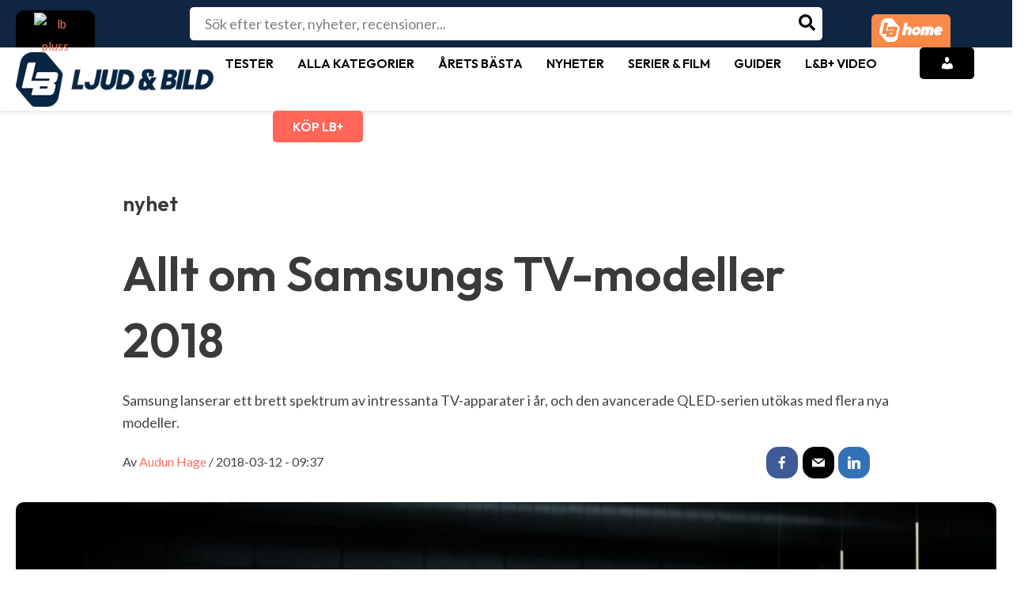

--- FILE ---
content_type: text/html; charset=UTF-8
request_url: https://www.ljudochbild.se/nyheter/tv/allt-om-samsungs-tv-modeller-2018/
body_size: 58903
content:
<!DOCTYPE html>
<html lang="sv-SE" prefix="og: https://ogp.me/ns#">
<head>
<meta charset="UTF-8">
<meta name="viewport" content="width=device-width, initial-scale=1">
<link rel="profile" href="https://gmpg.org/xfn/11">   
	<!-- Pixel Cat Facebook Pixel Code -->
	<script>
	!function(f,b,e,v,n,t,s){if(f.fbq)return;n=f.fbq=function(){n.callMethod?
	n.callMethod.apply(n,arguments):n.queue.push(arguments)};if(!f._fbq)f._fbq=n;
	n.push=n;n.loaded=!0;n.version='2.0';n.queue=[];t=b.createElement(e);t.async=!0;
	t.src=v;s=b.getElementsByTagName(e)[0];s.parentNode.insertBefore(t,s)}(window,
	document,'script','https://connect.facebook.net/en_US/fbevents.js' );
	fbq( 'init', '809289435933334' );	</script>
	<!-- DO NOT MODIFY -->
	<!-- End Facebook Pixel Code -->
	
<!-- Google Tag Manager for WordPress by gtm4wp.com -->
<script data-cfasync="false" data-pagespeed-no-defer>
	var gtm4wp_datalayer_name = "dataLayer";
	var dataLayer = dataLayer || [];

	const gtm4wp_scrollerscript_debugmode         = false;
	const gtm4wp_scrollerscript_callbacktime      = 100;
	const gtm4wp_scrollerscript_readerlocation    = 150;
	const gtm4wp_scrollerscript_contentelementid  = "primary";
	const gtm4wp_scrollerscript_scannertime       = 60;
</script>
<!-- End Google Tag Manager for WordPress by gtm4wp.com -->
<!-- Sökmotoroptimering av Rank Math – https://rankmath.com/ -->
<title>Allt om Samsungs TV-modeller 2018 -</title>
<meta name="description" content="Samsung lanserar ett brett spektrum av intressanta TV-apparater i år, och den avancerade QLED-serien utökas med flera nya modeller."/>
<meta name="robots" content="follow, index, max-snippet:-1, max-video-preview:-1, max-image-preview:large"/>
<link rel="canonical" href="https://www.ljudochbild.se/nyheter/tv/allt-om-samsungs-tv-modeller-2018/" />
<meta property="og:locale" content="sv_SE" />
<meta property="og:type" content="article" />
<meta property="og:title" content="Allt om Samsungs TV-modeller 2018 -" />
<meta property="og:description" content="Samsung lanserar ett brett spektrum av intressanta TV-apparater i år, och den avancerade QLED-serien utökas med flera nya modeller." />
<meta property="og:url" content="https://www.ljudochbild.se/nyheter/tv/allt-om-samsungs-tv-modeller-2018/" />
<meta property="og:site_name" content="Ljud &amp; Bild" />
<meta property="article:publisher" content="https://www.facebook.com/ljudobild" />
<meta property="og:updated_time" content="2019-10-14T08:34:15+02:00" />
<meta property="og:image" content="https://www.ljudochbild.se/wp-content/uploads/SAMSUNG-OPPSLAG-Q7F_B-930x620.jpg" />
<meta property="og:image:secure_url" content="https://www.ljudochbild.se/wp-content/uploads/SAMSUNG-OPPSLAG-Q7F_B-930x620.jpg" />
<meta property="og:image:width" content="930" />
<meta property="og:image:height" content="620" />
<meta property="og:image:alt" content="Allt om Samsungs TV-modeller 2018" />
<meta property="og:image:type" content="image/jpeg" />
<meta property="article:published_time" content="2018-03-12T09:37:37+01:00" />
<meta property="article:modified_time" content="2019-10-14T08:34:15+02:00" />
<meta name="twitter:card" content="summary_large_image" />
<meta name="twitter:title" content="Allt om Samsungs TV-modeller 2018 -" />
<meta name="twitter:description" content="Samsung lanserar ett brett spektrum av intressanta TV-apparater i år, och den avancerade QLED-serien utökas med flera nya modeller." />
<meta name="twitter:image" content="https://www.ljudochbild.se/wp-content/uploads/SAMSUNG-OPPSLAG-Q7F_B-930x620.jpg" />
<script type="application/ld+json" class="rank-math-schema">{"@context":"https://schema.org","@graph":[{"@type":"Place","@id":"https://www.ljudochbild.se/#place","address":{"@type":"PostalAddress","streetAddress":"Billingstadsletta 19 B","addressLocality":"Billingstad","addressRegion":"Billingstad","postalCode":"1396"}},{"@type":"Organization","@id":"https://www.ljudochbild.se/#organization","name":"Ljud &amp; Bild","url":"https://www.ljudochbild.se","sameAs":["https://www.facebook.com/ljudobild"],"email":"support@ljudochbild.se","address":{"@type":"PostalAddress","streetAddress":"Billingstadsletta 19 B","addressLocality":"Billingstad","addressRegion":"Billingstad","postalCode":"1396"},"logo":{"@type":"ImageObject","@id":"https://www.ljudochbild.se/#logo","url":"https://www.ljudochbild.se/wp-content/uploads/2024/05/METALOGO.png","contentUrl":"https://www.ljudochbild.se/wp-content/uploads/2024/05/METALOGO.png","caption":"Ljud &amp; Bild","inLanguage":"sv-SE","width":"115","height":"115"},"description":"Ljud &amp; Bild och L&amp;B Home \u00e4r Nordens st\u00f6rsta mediaspelare inom tester och recensioner av hemelektronik. Via v\u00e5ra webbplatser, liksom digitala och tryckta tidskrifter, ger vi genomsnittskonsumenten kunskapen att g\u00f6ra kvalificerade val bland tusentals produkter \u2013 s\u00e5 att det b\u00e4st uppfyller dina behov och passar din budget.","legalName":"Publish AS","location":{"@id":"https://www.ljudochbild.se/#place"}},{"@type":"WebSite","@id":"https://www.ljudochbild.se/#website","url":"https://www.ljudochbild.se","name":"Ljud &amp; Bild","alternateName":"ljudochbild.se","publisher":{"@id":"https://www.ljudochbild.se/#organization"},"inLanguage":"sv-SE"},{"@type":"ImageObject","@id":"https://www.ljudochbild.se/wp-content/uploads/SAMSUNG-OPPSLAG-Q7F_B-930x620.jpg","url":"https://www.ljudochbild.se/wp-content/uploads/SAMSUNG-OPPSLAG-Q7F_B-930x620.jpg","width":"930","height":"620","inLanguage":"sv-SE"},{"@type":"BreadcrumbList","@id":"https://www.ljudochbild.se/nyheter/tv/allt-om-samsungs-tv-modeller-2018/#breadcrumb","itemListElement":[{"@type":"ListItem","position":"1","item":{"@id":"https://www.ljudochbild.se","name":"Home"}},{"@type":"ListItem","position":"2","item":{"@id":"https://www.ljudochbild.se/nyheter/","name":"Nyheter"}},{"@type":"ListItem","position":"3","item":{"@id":"https://www.ljudochbild.se/kategori/tv/","name":"TV"}},{"@type":"ListItem","position":"4","item":{"@id":"https://www.ljudochbild.se/nyheter/tv/allt-om-samsungs-tv-modeller-2018/","name":"Allt om Samsungs TV-modeller 2018"}}]},{"@type":"WebPage","@id":"https://www.ljudochbild.se/nyheter/tv/allt-om-samsungs-tv-modeller-2018/#webpage","url":"https://www.ljudochbild.se/nyheter/tv/allt-om-samsungs-tv-modeller-2018/","name":"Allt om Samsungs TV-modeller 2018 -","datePublished":"2018-03-12T09:37:37+01:00","dateModified":"2019-10-14T08:34:15+02:00","isPartOf":{"@id":"https://www.ljudochbild.se/#website"},"primaryImageOfPage":{"@id":"https://www.ljudochbild.se/wp-content/uploads/SAMSUNG-OPPSLAG-Q7F_B-930x620.jpg"},"inLanguage":"sv-SE","breadcrumb":{"@id":"https://www.ljudochbild.se/nyheter/tv/allt-om-samsungs-tv-modeller-2018/#breadcrumb"}},{"@type":"Person","@id":"https://www.ljudochbild.se/author/audun-hage/","name":"Audun Hage","url":"https://www.ljudochbild.se/author/audun-hage/","image":{"@type":"ImageObject","@id":"https://secure.gravatar.com/avatar/eaa36597c3f630fd2d5e60d5760d536299761255395a52f37a6e61991752ce61?s=96&amp;d=mm&amp;r=g","url":"https://secure.gravatar.com/avatar/eaa36597c3f630fd2d5e60d5760d536299761255395a52f37a6e61991752ce61?s=96&amp;d=mm&amp;r=g","caption":"Audun Hage","inLanguage":"sv-SE"},"worksFor":{"@id":"https://www.ljudochbild.se/#organization"}},{"@type":"Article","headline":"Allt om Samsungs TV-modeller 2018 -","datePublished":"2018-03-12T09:37:37+01:00","dateModified":"2019-10-14T08:34:15+02:00","articleSection":"TV","author":{"@id":"https://www.ljudochbild.se/author/audun-hage/","name":"Audun Hage"},"publisher":{"@id":"https://www.ljudochbild.se/#organization"},"description":"Samsung lanserar ett brett spektrum av intressanta TV-apparater i \u00e5r, och den avancerade QLED-serien ut\u00f6kas med flera nya modeller.","name":"Allt om Samsungs TV-modeller 2018 -","@id":"https://www.ljudochbild.se/nyheter/tv/allt-om-samsungs-tv-modeller-2018/#richSnippet","isPartOf":{"@id":"https://www.ljudochbild.se/nyheter/tv/allt-om-samsungs-tv-modeller-2018/#webpage"},"image":{"@id":"https://www.ljudochbild.se/wp-content/uploads/SAMSUNG-OPPSLAG-Q7F_B-930x620.jpg"},"inLanguage":"sv-SE","mainEntityOfPage":{"@id":"https://www.ljudochbild.se/nyheter/tv/allt-om-samsungs-tv-modeller-2018/#webpage"}}]}</script>
<!-- /Rank Math SEO-tillägg för WordPress -->

<link rel='dns-prefetch' href='//fonts.googleapis.com' />
<link rel="alternate" type="application/rss+xml" title="Ljud &amp; Bild &raquo; Webbflöde" href="https://www.ljudochbild.se/feed/" />
<link rel="alternate" type="application/rss+xml" title="Ljud &amp; Bild &raquo; Kommentarsflöde" href="https://www.ljudochbild.se/comments/feed/" />
<link rel="alternate" type="application/rss+xml" title="Ljud &amp; Bild &raquo; Kommentarsflöde för Allt om Samsungs TV-modeller 2018" href="https://www.ljudochbild.se/nyheter/tv/allt-om-samsungs-tv-modeller-2018/feed/" />
<link rel="alternate" title="oEmbed (JSON)" type="application/json+oembed" href="https://www.ljudochbild.se/wp-json/oembed/1.0/embed?url=https%3A%2F%2Fwww.ljudochbild.se%2Fnyheter%2Ftv%2Fallt-om-samsungs-tv-modeller-2018%2F" />
<link rel="alternate" title="oEmbed (XML)" type="text/xml+oembed" href="https://www.ljudochbild.se/wp-json/oembed/1.0/embed?url=https%3A%2F%2Fwww.ljudochbild.se%2Fnyheter%2Ftv%2Fallt-om-samsungs-tv-modeller-2018%2F&#038;format=xml" />
<style id='wp-img-auto-sizes-contain-inline-css'>
img:is([sizes=auto i],[sizes^="auto," i]){contain-intrinsic-size:3000px 1500px}
/*# sourceURL=wp-img-auto-sizes-contain-inline-css */
</style>
<link rel='stylesheet' id='astra-vc-builder-css' href='https://www.ljudochbild.se/wp-content/themes/astra/assets/css/minified/compatibility/page-builder/vc-plugin.min.css?ver=4.0.2' media='all' />
<link rel='stylesheet' id='astra-theme-css-css' href='https://www.ljudochbild.se/wp-content/themes/astra/assets/css/minified/main.min.css?ver=4.0.2' media='all' />
<style id='astra-theme-css-inline-css'>
:root{--ast-container-default-xlg-padding:3em;--ast-container-default-lg-padding:3em;--ast-container-default-slg-padding:2em;--ast-container-default-md-padding:3em;--ast-container-default-sm-padding:3em;--ast-container-default-xs-padding:2.4em;--ast-container-default-xxs-padding:1.8em;--ast-code-block-background:#EEEEEE;--ast-comment-inputs-background:#FAFAFA;}html{font-size:112.5%;}a{color:#f87060;}a:hover,a:focus{color:var(--ast-global-color-1);}body,button,input,select,textarea,.ast-button,.ast-custom-button{font-family:'Lato',sans-serif;font-weight:inherit;font-size:18px;font-size:1rem;line-height:1.57em;}blockquote{color:#000000;}h1,.entry-content h1,h2,.entry-content h2,h3,.entry-content h3,h4,.entry-content h4,h5,.entry-content h5,h6,.entry-content h6,.site-title,.site-title a{font-family:'Outfit',sans-serif;font-weight:600;}.site-title{font-size:50px;font-size:2.7777777777778rem;display:none;}header .custom-logo-link img{max-width:200px;}.astra-logo-svg{width:200px;}.site-header .site-description{font-size:15px;font-size:0.83333333333333rem;display:none;}.entry-title{font-size:30px;font-size:1.6666666666667rem;}h1,.entry-content h1{font-size:40px;font-size:2.2222222222222rem;font-weight:600;font-family:'Outfit',sans-serif;line-height:1.4em;}h2,.entry-content h2{font-size:30px;font-size:1.6666666666667rem;font-weight:600;font-family:'Outfit',sans-serif;line-height:1.25em;}h3,.entry-content h3{font-size:25px;font-size:1.3888888888889rem;font-weight:600;font-family:'Outfit',sans-serif;line-height:1.2em;}h4,.entry-content h4{font-size:20px;font-size:1.1111111111111rem;line-height:1.2em;font-weight:600;font-family:'Outfit',sans-serif;}h5,.entry-content h5{font-size:18px;font-size:1rem;line-height:1.2em;font-weight:600;font-family:'Outfit',sans-serif;}h6,.entry-content h6{font-size:15px;font-size:0.83333333333333rem;line-height:1.25em;font-weight:600;font-family:'Outfit',sans-serif;}::selection{background-color:var(--ast-global-color-0);color:#ffffff;}body,h1,.entry-title a,.entry-content h1,h2,.entry-content h2,h3,.entry-content h3,h4,.entry-content h4,h5,.entry-content h5,h6,.entry-content h6{color:#454545;}.tagcloud a:hover,.tagcloud a:focus,.tagcloud a.current-item{color:#000000;border-color:#f87060;background-color:#f87060;}input:focus,input[type="text"]:focus,input[type="email"]:focus,input[type="url"]:focus,input[type="password"]:focus,input[type="reset"]:focus,input[type="search"]:focus,textarea:focus{border-color:#f87060;}input[type="radio"]:checked,input[type=reset],input[type="checkbox"]:checked,input[type="checkbox"]:hover:checked,input[type="checkbox"]:focus:checked,input[type=range]::-webkit-slider-thumb{border-color:#f87060;background-color:#f87060;box-shadow:none;}.site-footer a:hover + .post-count,.site-footer a:focus + .post-count{background:#f87060;border-color:#f87060;}.single .nav-links .nav-previous,.single .nav-links .nav-next{color:#f87060;}.entry-meta,.entry-meta *{line-height:1.45;color:#f87060;}.entry-meta a:hover,.entry-meta a:hover *,.entry-meta a:focus,.entry-meta a:focus *,.page-links > .page-link,.page-links .page-link:hover,.post-navigation a:hover{color:var(--ast-global-color-1);}#cat option,.secondary .calendar_wrap thead a,.secondary .calendar_wrap thead a:visited{color:#f87060;}.secondary .calendar_wrap #today,.ast-progress-val span{background:#f87060;}.secondary a:hover + .post-count,.secondary a:focus + .post-count{background:#f87060;border-color:#f87060;}.calendar_wrap #today > a{color:#000000;}.page-links .page-link,.single .post-navigation a{color:#f87060;}.ast-archive-title{color:var(--ast-global-color-2);}.widget-title{font-size:25px;font-size:1.3888888888889rem;color:var(--ast-global-color-2);}.single .ast-author-details .author-title{color:var(--ast-global-color-1);}.ast-logo-title-inline .site-logo-img{padding-right:1em;}.site-logo-img img{ transition:all 0.2s linear;}@media (max-width:921px){#ast-desktop-header{display:none;}}@media (min-width:921px){#ast-mobile-header{display:none;}}.wp-block-buttons.aligncenter{justify-content:center;}@media (max-width:921px){.ast-theme-transparent-header #primary,.ast-theme-transparent-header #secondary{padding:0;}}@media (max-width:921px){.ast-plain-container.ast-no-sidebar #primary{padding:0;}}.ast-plain-container.ast-no-sidebar #primary{margin-top:0;margin-bottom:0;}@media (min-width:1200px){.ast-plain-container.ast-no-sidebar #primary{margin-top:60px;margin-bottom:60px;}}.wp-block-button.is-style-outline .wp-block-button__link{border-color:var(--ast-global-color-0);border-top-width:0px;border-right-width:0px;border-bottom-width:0px;border-left-width:0px;}.wp-block-button.is-style-outline > .wp-block-button__link:not(.has-text-color),.wp-block-button.wp-block-button__link.is-style-outline:not(.has-text-color){color:var(--ast-global-color-0);}.wp-block-button.is-style-outline .wp-block-button__link:hover,.wp-block-button.is-style-outline .wp-block-button__link:focus{color:#ffffff !important;background-color:var(--ast-global-color-1);border-color:var(--ast-global-color-1);}.post-page-numbers.current .page-link,.ast-pagination .page-numbers.current{color:#ffffff;border-color:var(--ast-global-color-0);background-color:var(--ast-global-color-0);border-radius:2px;}.wp-block-button.is-style-outline .wp-block-button__link{border-top-width:0px;border-right-width:0px;border-bottom-width:0px;border-left-width:0px;}h1.widget-title{font-weight:600;}h2.widget-title{font-weight:600;}h3.widget-title{font-weight:600;}#page{display:flex;flex-direction:column;min-height:100vh;}.ast-404-layout-1 h1.page-title{color:var(--ast-global-color-2);}.single .post-navigation a{line-height:1em;height:inherit;}.error-404 .page-sub-title{font-size:1.5rem;font-weight:inherit;}.search .site-content .content-area .search-form{margin-bottom:0;}#page .site-content{flex-grow:1;}.widget{margin-bottom:3.5em;}#secondary li{line-height:1.5em;}#secondary .wp-block-group h2{margin-bottom:0.7em;}#secondary h2{font-size:1.7rem;}.ast-separate-container .ast-article-post,.ast-separate-container .ast-article-single,.ast-separate-container .ast-comment-list li.depth-1,.ast-separate-container .comment-respond{padding:3em;}.ast-separate-container .ast-comment-list li.depth-1,.hentry{margin-bottom:2em;}.ast-separate-container .ast-archive-description,.ast-separate-container .ast-author-box{background-color:var(--ast-global-color-5);border-bottom:1px solid var(--ast-border-color);}.ast-separate-container .comments-title{padding:2em 2em 0 2em;}.ast-page-builder-template .comment-form-textarea,.ast-comment-formwrap .ast-grid-common-col{padding:0;}.ast-comment-formwrap{padding:0 20px;display:inline-flex;column-gap:20px;}.archive.ast-page-builder-template .entry-header{margin-top:2em;}.ast-page-builder-template .ast-comment-formwrap{width:100%;}.entry-title{margin-bottom:0.5em;}.ast-archive-description p{font-size:inherit;font-weight:inherit;line-height:inherit;}@media (min-width:921px){.ast-left-sidebar.ast-page-builder-template #secondary,.archive.ast-right-sidebar.ast-page-builder-template .site-main{padding-left:20px;padding-right:20px;}}@media (max-width:544px){.ast-comment-formwrap.ast-row{column-gap:10px;display:inline-block;}#ast-commentform .ast-grid-common-col{position:relative;width:100%;}}@media (min-width:1201px){.ast-separate-container .ast-article-post,.ast-separate-container .ast-article-single,.ast-separate-container .ast-author-box,.ast-separate-container .ast-404-layout-1,.ast-separate-container .no-results{padding:3em;}}@media (max-width:921px){.ast-separate-container #primary,.ast-separate-container #secondary{padding:1.5em 0;}#primary,#secondary{padding:1.5em 0;margin:0;}.ast-left-sidebar #content > .ast-container{display:flex;flex-direction:column-reverse;width:100%;}}@media (min-width:922px){.ast-separate-container.ast-right-sidebar #primary,.ast-separate-container.ast-left-sidebar #primary{border:0;}.search-no-results.ast-separate-container #primary{margin-bottom:4em;}}.wp-block-button .wp-block-button__link{color:#ffffff;}.wp-block-button .wp-block-button__link:hover,.wp-block-button .wp-block-button__link:focus{color:#ffffff;background-color:var(--ast-global-color-1);border-color:var(--ast-global-color-1);}.elementor-widget-heading h1.elementor-heading-title{line-height:1.4em;}.elementor-widget-heading h2.elementor-heading-title{line-height:1.25em;}.elementor-widget-heading h3.elementor-heading-title{line-height:1.2em;}.elementor-widget-heading h4.elementor-heading-title{line-height:1.2em;}.elementor-widget-heading h5.elementor-heading-title{line-height:1.2em;}.elementor-widget-heading h6.elementor-heading-title{line-height:1.25em;}.wp-block-button .wp-block-button__link,.wp-block-search .wp-block-search__button,body .wp-block-file .wp-block-file__button{border-style:solid;border-top-width:0px;border-right-width:0px;border-left-width:0px;border-bottom-width:0px;border-color:var(--ast-global-color-0);background-color:var(--ast-global-color-0);color:#ffffff;font-family:inherit;font-weight:inherit;line-height:1em;border-radius:30px;padding-top:10px;padding-right:20px;padding-bottom:10px;padding-left:20px;}.menu-toggle,button,.ast-button,.ast-custom-button,.button,input#submit,input[type="button"],input[type="submit"],input[type="reset"],form[CLASS*="wp-block-search__"].wp-block-search .wp-block-search__inside-wrapper .wp-block-search__button,body .wp-block-file .wp-block-file__button,.search .search-submit{border-style:solid;border-top-width:0px;border-right-width:0px;border-left-width:0px;border-bottom-width:0px;color:#ffffff;border-color:var(--ast-global-color-0);background-color:var(--ast-global-color-0);border-radius:30px;padding-top:10px;padding-right:20px;padding-bottom:10px;padding-left:20px;font-family:inherit;font-weight:inherit;line-height:1em;}button:focus,.menu-toggle:hover,button:hover,.ast-button:hover,.ast-custom-button:hover .button:hover,.ast-custom-button:hover ,input[type=reset]:hover,input[type=reset]:focus,input#submit:hover,input#submit:focus,input[type="button"]:hover,input[type="button"]:focus,input[type="submit"]:hover,input[type="submit"]:focus,form[CLASS*="wp-block-search__"].wp-block-search .wp-block-search__inside-wrapper .wp-block-search__button:hover,form[CLASS*="wp-block-search__"].wp-block-search .wp-block-search__inside-wrapper .wp-block-search__button:focus,body .wp-block-file .wp-block-file__button:hover,body .wp-block-file .wp-block-file__button:focus{color:#ffffff;background-color:var(--ast-global-color-1);border-color:var(--ast-global-color-1);}form[CLASS*="wp-block-search__"].wp-block-search .wp-block-search__inside-wrapper .wp-block-search__button.has-icon{padding-top:calc(10px - 3px);padding-right:calc(20px - 3px);padding-bottom:calc(10px - 3px);padding-left:calc(20px - 3px);}@media (min-width:544px){.ast-container{max-width:100%;}}@media (max-width:544px){.ast-separate-container .ast-article-post,.ast-separate-container .ast-article-single,.ast-separate-container .comments-title,.ast-separate-container .ast-archive-description{padding:1.5em 1em;}.ast-separate-container #content .ast-container{padding-left:0.54em;padding-right:0.54em;}.ast-separate-container .ast-comment-list li.depth-1{padding:1.5em 1em;margin-bottom:1.5em;}.ast-separate-container .ast-comment-list .bypostauthor{padding:.5em;}.ast-search-menu-icon.ast-dropdown-active .search-field{width:170px;}}@media (max-width:921px){.ast-mobile-header-stack .main-header-bar .ast-search-menu-icon{display:inline-block;}.ast-header-break-point.ast-header-custom-item-outside .ast-mobile-header-stack .main-header-bar .ast-search-icon{margin:0;}.ast-comment-avatar-wrap img{max-width:2.5em;}.ast-separate-container .ast-comment-list li.depth-1{padding:1.5em 2.14em;}.ast-separate-container .comment-respond{padding:2em 2.14em;}.ast-comment-meta{padding:0 1.8888em 1.3333em;}}@media (max-width:921px){.ast-header-break-point .ast-search-menu-icon.slide-search .search-form{right:0;}.ast-header-break-point .ast-mobile-header-stack .ast-search-menu-icon.slide-search .search-form{right:-1em;}}.ast-separate-container{background-color:var(--ast-global-color-5);;background-image:none;;}@media (max-width:921px){.site-title{display:block;}.site-header .site-description{display:none;}.entry-title{font-size:30px;}h1,.entry-content h1{font-size:30px;}h2,.entry-content h2{font-size:25px;}h3,.entry-content h3{font-size:20px;}}@media (max-width:544px){.widget-title{font-size:25px;font-size:1.3888888888889rem;}body,button,input,select,textarea,.ast-button,.ast-custom-button{font-size:18px;font-size:1rem;}#secondary,#secondary button,#secondary input,#secondary select,#secondary textarea{font-size:18px;font-size:1rem;}.site-title{display:none;}.site-header .site-description{display:none;}.entry-title{font-size:30px;}h1,.entry-content h1{font-size:30px;}h2,.entry-content h2{font-size:25px;}h3,.entry-content h3{font-size:20px;}header .custom-logo-link img,.ast-header-break-point .site-branding img,.ast-header-break-point .custom-logo-link img{max-width:50px;}.astra-logo-svg{width:50px;}.ast-header-break-point .site-logo-img .custom-mobile-logo-link img{max-width:50px;}}@media (max-width:921px){html{font-size:102.6%;}}@media (max-width:544px){html{font-size:112.5%;}}@media (min-width:922px){.ast-container{max-width:1280px;}}@media (min-width:922px){.site-content .ast-container{display:flex;}}@media (max-width:921px){.site-content .ast-container{flex-direction:column;}}@media (min-width:922px){.main-header-menu .sub-menu .menu-item.ast-left-align-sub-menu:hover > .sub-menu,.main-header-menu .sub-menu .menu-item.ast-left-align-sub-menu.focus > .sub-menu{margin-left:-0px;}}.footer-widget-area[data-section^="section-fb-html-"] .ast-builder-html-element{text-align:center;}blockquote,cite {font-style: initial;}.wp-block-file {display: flex;align-items: center;flex-wrap: wrap;justify-content: space-between;}.wp-block-pullquote {border: none;}.wp-block-pullquote blockquote::before {content: "\201D";font-family: "Helvetica",sans-serif;display: flex;transform: rotate( 180deg );font-size: 6rem;font-style: normal;line-height: 1;font-weight: bold;align-items: center;justify-content: center;}.has-text-align-right > blockquote::before {justify-content: flex-start;}.has-text-align-left > blockquote::before {justify-content: flex-end;}figure.wp-block-pullquote.is-style-solid-color blockquote {max-width: 100%;text-align: inherit;}html body {--wp--custom--ast-default-block-top-padding: 3em;--wp--custom--ast-default-block-right-padding: 3em;--wp--custom--ast-default-block-bottom-padding: 3em;--wp--custom--ast-default-block-left-padding: 3em;--wp--custom--ast-container-width: 1240px;--wp--custom--ast-content-width-size: 1240px;--wp--custom--ast-wide-width-size: calc(1240px + var(--wp--custom--ast-default-block-left-padding) + var(--wp--custom--ast-default-block-right-padding));}.ast-narrow-container {--wp--custom--ast-content-width-size: 750px;--wp--custom--ast-wide-width-size: 750px;}@media(max-width: 921px) {html body {--wp--custom--ast-default-block-top-padding: 3em;--wp--custom--ast-default-block-right-padding: 2em;--wp--custom--ast-default-block-bottom-padding: 3em;--wp--custom--ast-default-block-left-padding: 2em;}}@media(max-width: 544px) {html body {--wp--custom--ast-default-block-top-padding: 3em;--wp--custom--ast-default-block-right-padding: 1.5em;--wp--custom--ast-default-block-bottom-padding: 3em;--wp--custom--ast-default-block-left-padding: 1.5em;}}.entry-content > .wp-block-group,.entry-content > .wp-block-cover,.entry-content > .wp-block-columns {padding-top: var(--wp--custom--ast-default-block-top-padding);padding-right: var(--wp--custom--ast-default-block-right-padding);padding-bottom: var(--wp--custom--ast-default-block-bottom-padding);padding-left: var(--wp--custom--ast-default-block-left-padding);}.ast-plain-container.ast-no-sidebar .entry-content > .alignfull,.ast-page-builder-template .ast-no-sidebar .entry-content > .alignfull {margin-left: calc( -50vw + 50%);margin-right: calc( -50vw + 50%);max-width: 100vw;width: 100vw;}.ast-plain-container.ast-no-sidebar .entry-content .alignfull .alignfull,.ast-page-builder-template.ast-no-sidebar .entry-content .alignfull .alignfull,.ast-plain-container.ast-no-sidebar .entry-content .alignfull .alignwide,.ast-page-builder-template.ast-no-sidebar .entry-content .alignfull .alignwide,.ast-plain-container.ast-no-sidebar .entry-content .alignwide .alignfull,.ast-page-builder-template.ast-no-sidebar .entry-content .alignwide .alignfull,.ast-plain-container.ast-no-sidebar .entry-content .alignwide .alignwide,.ast-page-builder-template.ast-no-sidebar .entry-content .alignwide .alignwide,.ast-plain-container.ast-no-sidebar .entry-content .wp-block-column .alignfull,.ast-page-builder-template.ast-no-sidebar .entry-content .wp-block-column .alignfull,.ast-plain-container.ast-no-sidebar .entry-content .wp-block-column .alignwide,.ast-page-builder-template.ast-no-sidebar .entry-content .wp-block-column .alignwide {margin-left: auto;margin-right: auto;width: 100%;}[ast-blocks-layout] .wp-block-separator:not(.is-style-dots) {height: 0;}[ast-blocks-layout] .wp-block-separator {margin: 20px auto;}[ast-blocks-layout] .wp-block-separator:not(.is-style-wide):not(.is-style-dots) {max-width: 100px;}[ast-blocks-layout] .wp-block-separator.has-background {padding: 0;}.entry-content[ast-blocks-layout] > * {max-width: var(--wp--custom--ast-content-width-size);margin-left: auto;margin-right: auto;}.entry-content[ast-blocks-layout] > .alignwide {max-width: var(--wp--custom--ast-wide-width-size);}.entry-content[ast-blocks-layout] .alignfull {max-width: none;}.entry-content .wp-block-columns {margin-bottom: 0;}blockquote {margin: 1.5em;border: none;}.wp-block-quote:not(.has-text-align-right):not(.has-text-align-center) {border-left: 5px solid rgba(0,0,0,0.05);}.has-text-align-right > blockquote,blockquote.has-text-align-right {border-right: 5px solid rgba(0,0,0,0.05);}.has-text-align-left > blockquote,blockquote.has-text-align-left {border-left: 5px solid rgba(0,0,0,0.05);}.wp-block-site-tagline,.wp-block-latest-posts .read-more {margin-top: 15px;}.wp-block-loginout p label {display: block;}.wp-block-loginout p:not(.login-remember):not(.login-submit) input {width: 100%;}.wp-block-loginout input:focus {border-color: transparent;}.wp-block-loginout input:focus {outline: thin dotted;}.entry-content .wp-block-media-text .wp-block-media-text__content {padding: 0 0 0 8%;}.entry-content .wp-block-media-text.has-media-on-the-right .wp-block-media-text__content {padding: 0 8% 0 0;}.entry-content .wp-block-media-text.has-background .wp-block-media-text__content {padding: 8%;}.entry-content .wp-block-cover:not([class*="background-color"]) .wp-block-cover__inner-container,.entry-content .wp-block-cover:not([class*="background-color"]) .wp-block-cover-image-text,.entry-content .wp-block-cover:not([class*="background-color"]) .wp-block-cover-text,.entry-content .wp-block-cover-image:not([class*="background-color"]) .wp-block-cover__inner-container,.entry-content .wp-block-cover-image:not([class*="background-color"]) .wp-block-cover-image-text,.entry-content .wp-block-cover-image:not([class*="background-color"]) .wp-block-cover-text {color: var(--ast-global-color-5);}.wp-block-loginout .login-remember input {width: 1.1rem;height: 1.1rem;margin: 0 5px 4px 0;vertical-align: middle;}.wp-block-latest-posts > li > *:first-child,.wp-block-latest-posts:not(.is-grid) > li:first-child {margin-top: 0;}.wp-block-search__inside-wrapper .wp-block-search__input {padding: 0 10px;color: var(--ast-global-color-3);background: var(--ast-global-color-5);border-color: var(--ast-border-color);}.wp-block-latest-posts .read-more {margin-bottom: 1.5em;}.wp-block-search__no-button .wp-block-search__inside-wrapper .wp-block-search__input {padding-top: 5px;padding-bottom: 5px;}.wp-block-latest-posts .wp-block-latest-posts__post-date,.wp-block-latest-posts .wp-block-latest-posts__post-author {font-size: 1rem;}.wp-block-latest-posts > li > *,.wp-block-latest-posts:not(.is-grid) > li {margin-top: 12px;margin-bottom: 12px;}.ast-page-builder-template .entry-content[ast-blocks-layout] > *,.ast-page-builder-template .entry-content[ast-blocks-layout] > .alignfull > * {max-width: none;}.ast-page-builder-template .entry-content[ast-blocks-layout] > .alignwide > * {max-width: var(--wp--custom--ast-wide-width-size);}.ast-page-builder-template .entry-content[ast-blocks-layout] > .inherit-container-width > *,.ast-page-builder-template .entry-content[ast-blocks-layout] > * > *,.entry-content[ast-blocks-layout] > .wp-block-cover .wp-block-cover__inner-container {max-width: var(--wp--custom--ast-content-width-size);margin-left: auto;margin-right: auto;}.entry-content[ast-blocks-layout] .wp-block-cover:not(.alignleft):not(.alignright) {width: auto;}@media(max-width: 1200px) {.ast-separate-container .entry-content > .alignfull,.ast-separate-container .entry-content[ast-blocks-layout] > .alignwide,.ast-plain-container .entry-content[ast-blocks-layout] > .alignwide,.ast-plain-container .entry-content .alignfull {margin-left: calc(-1 * min(var(--ast-container-default-xlg-padding),20px)) ;margin-right: calc(-1 * min(var(--ast-container-default-xlg-padding),20px));}}@media(min-width: 1201px) {.ast-separate-container .entry-content > .alignfull {margin-left: calc(-1 * var(--ast-container-default-xlg-padding) );margin-right: calc(-1 * var(--ast-container-default-xlg-padding) );}.ast-separate-container .entry-content[ast-blocks-layout] > .alignwide,.ast-plain-container .entry-content[ast-blocks-layout] > .alignwide {margin-left: calc(-1 * var(--wp--custom--ast-default-block-left-padding) );margin-right: calc(-1 * var(--wp--custom--ast-default-block-right-padding) );}}@media(min-width: 921px) {.ast-separate-container .entry-content .wp-block-group.alignwide:not(.inherit-container-width) > :where(:not(.alignleft):not(.alignright)),.ast-plain-container .entry-content .wp-block-group.alignwide:not(.inherit-container-width) > :where(:not(.alignleft):not(.alignright)) {max-width: calc( var(--wp--custom--ast-content-width-size) + 80px );}.ast-plain-container.ast-right-sidebar .entry-content[ast-blocks-layout] .alignfull,.ast-plain-container.ast-left-sidebar .entry-content[ast-blocks-layout] .alignfull {margin-left: -60px;margin-right: -60px;}}@media(min-width: 544px) {.entry-content > .alignleft {margin-right: 20px;}.entry-content > .alignright {margin-left: 20px;}}@media (max-width:544px){.wp-block-columns .wp-block-column:not(:last-child){margin-bottom:20px;}.wp-block-latest-posts{margin:0;}}@media( max-width: 600px ) {.entry-content .wp-block-media-text .wp-block-media-text__content,.entry-content .wp-block-media-text.has-media-on-the-right .wp-block-media-text__content {padding: 8% 0 0;}.entry-content .wp-block-media-text.has-background .wp-block-media-text__content {padding: 8%;}}.ast-separate-container .entry-content .wp-block-uagb-container {padding-left: 0;}.ast-page-builder-template .entry-header {padding-left: 0;}@media(min-width: 1201px) {.ast-separate-container .entry-content > .uagb-is-root-container {margin-left: 0;margin-right: 0;}}.ast-narrow-container .site-content .wp-block-uagb-image--align-full .wp-block-uagb-image__figure {max-width: 100%;margin-left: auto;margin-right: auto;}:root .has-ast-global-color-0-color{color:var(--ast-global-color-0);}:root .has-ast-global-color-0-background-color{background-color:var(--ast-global-color-0);}:root .wp-block-button .has-ast-global-color-0-color{color:var(--ast-global-color-0);}:root .wp-block-button .has-ast-global-color-0-background-color{background-color:var(--ast-global-color-0);}:root .has-ast-global-color-1-color{color:var(--ast-global-color-1);}:root .has-ast-global-color-1-background-color{background-color:var(--ast-global-color-1);}:root .wp-block-button .has-ast-global-color-1-color{color:var(--ast-global-color-1);}:root .wp-block-button .has-ast-global-color-1-background-color{background-color:var(--ast-global-color-1);}:root .has-ast-global-color-2-color{color:var(--ast-global-color-2);}:root .has-ast-global-color-2-background-color{background-color:var(--ast-global-color-2);}:root .wp-block-button .has-ast-global-color-2-color{color:var(--ast-global-color-2);}:root .wp-block-button .has-ast-global-color-2-background-color{background-color:var(--ast-global-color-2);}:root .has-ast-global-color-3-color{color:var(--ast-global-color-3);}:root .has-ast-global-color-3-background-color{background-color:var(--ast-global-color-3);}:root .wp-block-button .has-ast-global-color-3-color{color:var(--ast-global-color-3);}:root .wp-block-button .has-ast-global-color-3-background-color{background-color:var(--ast-global-color-3);}:root .has-ast-global-color-4-color{color:var(--ast-global-color-4);}:root .has-ast-global-color-4-background-color{background-color:var(--ast-global-color-4);}:root .wp-block-button .has-ast-global-color-4-color{color:var(--ast-global-color-4);}:root .wp-block-button .has-ast-global-color-4-background-color{background-color:var(--ast-global-color-4);}:root .has-ast-global-color-5-color{color:var(--ast-global-color-5);}:root .has-ast-global-color-5-background-color{background-color:var(--ast-global-color-5);}:root .wp-block-button .has-ast-global-color-5-color{color:var(--ast-global-color-5);}:root .wp-block-button .has-ast-global-color-5-background-color{background-color:var(--ast-global-color-5);}:root .has-ast-global-color-6-color{color:var(--ast-global-color-6);}:root .has-ast-global-color-6-background-color{background-color:var(--ast-global-color-6);}:root .wp-block-button .has-ast-global-color-6-color{color:var(--ast-global-color-6);}:root .wp-block-button .has-ast-global-color-6-background-color{background-color:var(--ast-global-color-6);}:root .has-ast-global-color-7-color{color:var(--ast-global-color-7);}:root .has-ast-global-color-7-background-color{background-color:var(--ast-global-color-7);}:root .wp-block-button .has-ast-global-color-7-color{color:var(--ast-global-color-7);}:root .wp-block-button .has-ast-global-color-7-background-color{background-color:var(--ast-global-color-7);}:root .has-ast-global-color-8-color{color:var(--ast-global-color-8);}:root .has-ast-global-color-8-background-color{background-color:var(--ast-global-color-8);}:root .wp-block-button .has-ast-global-color-8-color{color:var(--ast-global-color-8);}:root .wp-block-button .has-ast-global-color-8-background-color{background-color:var(--ast-global-color-8);}:root{--ast-global-color-0:#0170B9;--ast-global-color-1:#3a3a3a;--ast-global-color-2:#3a3a3a;--ast-global-color-3:#4B4F58;--ast-global-color-4:#F5F5F5;--ast-global-color-5:#FFFFFF;--ast-global-color-6:#E5E5E5;--ast-global-color-7:#424242;--ast-global-color-8:#000000;}:root {--ast-border-color : var(--ast-global-color-6);}.ast-single-entry-banner {-js-display: flex;display: flex;flex-direction: column;justify-content: center;text-align: center;position: relative;background: #eeeeee;}.ast-single-entry-banner[data-banner-layout="layout-1"] {max-width: 1240px;background: inherit;padding: 20px 0;}.ast-single-entry-banner[data-banner-width-type="custom"] {margin: 0 auto;width: 100%;}.ast-single-entry-banner + .site-content .entry-header {margin-bottom: 0;}header.entry-header > *:not(:last-child){margin-bottom:10px;}.ast-archive-entry-banner {-js-display: flex;display: flex;flex-direction: column;justify-content: center;text-align: center;position: relative;background: #eeeeee;}.ast-archive-entry-banner[data-banner-width-type="custom"] {margin: 0 auto;width: 100%;}.ast-archive-entry-banner[data-banner-layout="layout-1"] {background: inherit;padding: 20px 0;text-align: left;}body.archive .ast-archive-description{max-width:1240px;width:100%;text-align:left;padding-top:3em;padding-right:3em;padding-bottom:3em;padding-left:3em;}body.archive .ast-archive-description > *:not(:last-child){margin-bottom:10px;}@media (max-width:921px){body.archive .ast-archive-description{text-align:left;}}@media (max-width:544px){body.archive .ast-archive-description{text-align:left;}}.ast-breadcrumbs .trail-browse,.ast-breadcrumbs .trail-items,.ast-breadcrumbs .trail-items li{display:inline-block;margin:0;padding:0;border:none;background:inherit;text-indent:0;}.ast-breadcrumbs .trail-browse{font-size:inherit;font-style:inherit;font-weight:inherit;color:inherit;}.ast-breadcrumbs .trail-items{list-style:none;}.trail-items li::after{padding:0 0.3em;content:"\00bb";}.trail-items li:last-of-type::after{display:none;}h1,.entry-content h1,h2,.entry-content h2,h3,.entry-content h3,h4,.entry-content h4,h5,.entry-content h5,h6,.entry-content h6{color:var(--ast-global-color-2);}.entry-title a{color:var(--ast-global-color-2);}@media (max-width:921px){.ast-builder-grid-row-container.ast-builder-grid-row-tablet-3-firstrow .ast-builder-grid-row > *:first-child,.ast-builder-grid-row-container.ast-builder-grid-row-tablet-3-lastrow .ast-builder-grid-row > *:last-child{grid-column:1 / -1;}}@media (max-width:544px){.ast-builder-grid-row-container.ast-builder-grid-row-mobile-3-firstrow .ast-builder-grid-row > *:first-child,.ast-builder-grid-row-container.ast-builder-grid-row-mobile-3-lastrow .ast-builder-grid-row > *:last-child{grid-column:1 / -1;}}.ast-builder-layout-element[data-section="title_tagline"]{display:flex;}@media (max-width:921px){.ast-header-break-point .ast-builder-layout-element[data-section="title_tagline"]{display:flex;}}@media (max-width:544px){.ast-header-break-point .ast-builder-layout-element[data-section="title_tagline"]{display:flex;}}[data-section*="section-hb-button-"] .menu-link{display:none;}.ast-header-button-1 .ast-custom-button{background:var(--ast-global-color-5);border-radius:0px;}.ast-header-button-1[data-section="section-hb-button-1"]{display:flex;}@media (max-width:921px){.ast-header-break-point .ast-header-button-1[data-section="section-hb-button-1"]{display:flex;}}@media (max-width:544px){.ast-header-break-point .ast-header-button-1[data-section="section-hb-button-1"]{display:flex;}}.ast-header-button-2 .ast-custom-button{background:var(--ast-global-color-8);border-radius:0px;}.ast-header-button-2[data-section="section-hb-button-2"]{display:flex;}@media (max-width:921px){.ast-header-break-point .ast-header-button-2[data-section="section-hb-button-2"]{display:flex;}}@media (max-width:544px){.ast-header-break-point .ast-header-button-2[data-section="section-hb-button-2"]{display:flex;}}.ast-builder-menu-1{font-family:inherit;font-weight:inherit;}.ast-builder-menu-1 .menu-item > .menu-link{color:var(--ast-global-color-8);padding-top:0px;padding-bottom:0px;padding-left:10px;padding-right:10px;}.ast-builder-menu-1 .menu-item > .ast-menu-toggle{color:var(--ast-global-color-8);}.ast-builder-menu-1 .menu-item.current-menu-item > .menu-link,.ast-builder-menu-1 .inline-on-mobile .menu-item.current-menu-item > .ast-menu-toggle,.ast-builder-menu-1 .current-menu-ancestor > .menu-link{color:#f87060;}.ast-builder-menu-1 .menu-item.current-menu-item > .ast-menu-toggle{color:#f87060;}.ast-builder-menu-1 .sub-menu,.ast-builder-menu-1 .inline-on-mobile .sub-menu{border-top-width:2px;border-bottom-width:0px;border-right-width:0px;border-left-width:0px;border-color:var(--ast-global-color-0);border-style:solid;width:200px;border-radius:0px;}.ast-builder-menu-1 .main-header-menu > .menu-item > .sub-menu,.ast-builder-menu-1 .main-header-menu > .menu-item > .astra-full-megamenu-wrapper{margin-top:0px;}.ast-desktop .ast-builder-menu-1 .main-header-menu > .menu-item > .sub-menu:before,.ast-desktop .ast-builder-menu-1 .main-header-menu > .menu-item > .astra-full-megamenu-wrapper:before{height:calc( 0px + 5px );}.ast-builder-menu-1 .menu-item.menu-item-has-children > .ast-menu-toggle{top:0px;right:calc( 10px - 0.907em );}.ast-desktop .ast-builder-menu-1 .menu-item .sub-menu .menu-link{border-bottom-width:1px;border-color:#eaeaea;border-style:solid;}.ast-desktop .ast-builder-menu-1 .menu-item .sub-menu .menu-item:last-child .menu-link{border-bottom-width:0;}@media (max-width:921px){.ast-header-break-point .ast-builder-menu-1 .menu-item.menu-item-has-children > .ast-menu-toggle{top:0;}.ast-builder-menu-1 .menu-item-has-children > .menu-link:after{content:unset;}.ast-builder-menu-1 .main-header-menu > .menu-item > .sub-menu,.ast-builder-menu-1 .main-header-menu > .menu-item > .astra-full-megamenu-wrapper{margin-top:0;}}@media (max-width:544px){.ast-header-break-point .ast-builder-menu-1 .menu-item.menu-item-has-children > .ast-menu-toggle{top:0;}.ast-builder-menu-1 .main-header-menu > .menu-item > .sub-menu,.ast-builder-menu-1 .main-header-menu > .menu-item > .astra-full-megamenu-wrapper{margin-top:0;}}.ast-builder-menu-1{display:flex;}@media (max-width:921px){.ast-header-break-point .ast-builder-menu-1{display:flex;}}@media (max-width:544px){.ast-header-break-point .ast-builder-menu-1{display:flex;}}.ast-desktop .ast-menu-hover-style-underline > .menu-item > .menu-link:before,.ast-desktop .ast-menu-hover-style-overline > .menu-item > .menu-link:before {content: "";position: absolute;width: 100%;right: 50%;height: 1px;background-color: transparent;transform: scale(0,0) translate(-50%,0);transition: transform .3s ease-in-out,color .0s ease-in-out;}.ast-desktop .ast-menu-hover-style-underline > .menu-item:hover > .menu-link:before,.ast-desktop .ast-menu-hover-style-overline > .menu-item:hover > .menu-link:before {width: calc(100% - 1.2em);background-color: currentColor;transform: scale(1,1) translate(50%,0);}.ast-desktop .ast-menu-hover-style-underline > .menu-item > .menu-link:before {bottom: 0;}.ast-desktop .ast-menu-hover-style-overline > .menu-item > .menu-link:before {top: 0;}.ast-desktop .ast-menu-hover-style-zoom > .menu-item > .menu-link:hover {transition: all .3s ease;transform: scale(1.2);}.ast-builder-html-element img.alignnone{display:inline-block;}.ast-builder-html-element p:first-child{margin-top:0;}.ast-builder-html-element p:last-child{margin-bottom:0;}.ast-header-break-point .main-header-bar .ast-builder-html-element{line-height:1.85714285714286;}.ast-header-html-1 .ast-builder-html-element{font-size:15px;font-size:0.83333333333333rem;}.ast-header-html-1{font-size:15px;font-size:0.83333333333333rem;}.ast-header-html-1{display:flex;}@media (max-width:921px){.ast-header-break-point .ast-header-html-1{display:flex;}}@media (max-width:544px){.ast-header-break-point .ast-header-html-1{display:flex;}}.ast-header-html-3 .ast-builder-html-element{font-size:15px;font-size:0.83333333333333rem;}.ast-header-html-3{font-size:15px;font-size:0.83333333333333rem;}.ast-header-html-3{display:flex;}@media (max-width:921px){.ast-header-break-point .ast-header-html-3{display:flex;}}@media (max-width:544px){.ast-header-break-point .ast-header-html-3{display:flex;}}.main-header-bar .main-header-bar-navigation .ast-search-icon {display: block;z-index: 4;position: relative;}.ast-search-icon .ast-icon {z-index: 4;}.ast-search-icon {z-index: 4;position: relative;line-height: normal;}.main-header-bar .ast-search-menu-icon .search-form {background-color: #ffffff;}.ast-search-menu-icon.ast-dropdown-active.slide-search .search-form {visibility: visible;opacity: 1;}.ast-search-menu-icon .search-form {border: 1px solid #e7e7e7;line-height: normal;padding: 0 3em 0 0;border-radius: 2px;display: inline-block;-webkit-backface-visibility: hidden;backface-visibility: hidden;position: relative;color: inherit;background-color: #fff;}.ast-search-menu-icon .astra-search-icon {-js-display: flex;display: flex;line-height: normal;}.ast-search-menu-icon .astra-search-icon:focus {outline: none;}.ast-search-menu-icon .search-field {border: none;background-color: transparent;transition: width .2s;border-radius: inherit;color: inherit;font-size: inherit;width: 0;color: #757575;}.ast-search-menu-icon .search-submit {display: none;background: none;border: none;font-size: 1.3em;color: #757575;}.ast-search-menu-icon.ast-dropdown-active {visibility: visible;opacity: 1;position: relative;}.ast-search-menu-icon.ast-dropdown-active .search-field {width: 235px;}.ast-header-search .ast-search-menu-icon.slide-search .search-form,.ast-header-search .ast-search-menu-icon.ast-inline-search .search-form {-js-display: flex;display: flex;align-items: center;}.ast-search-menu-icon.ast-inline-search .search-field {width : 100%;padding : 0.60em;padding-right : 5.5em;}.site-header-section-left .ast-search-menu-icon.slide-search .search-form {padding-left: 3em;padding-right: unset;left: -1em;right: unset;}.site-header-section-left .ast-search-menu-icon.slide-search .search-form .search-field {margin-right: unset;margin-left: 10px;}.ast-search-menu-icon.slide-search .search-form {-webkit-backface-visibility: visible;backface-visibility: visible;visibility: hidden;opacity: 0;transition: all .2s;position: absolute;z-index: 3;right: -1em;top: 50%;transform: translateY(-50%);}.ast-header-search .ast-search-menu-icon .search-form .search-field:-ms-input-placeholder,.ast-header-search .ast-search-menu-icon .search-form .search-field:-ms-input-placeholder{opacity:0.5;}.ast-header-search .ast-search-menu-icon.slide-search .search-form,.ast-header-search .ast-search-menu-icon.ast-inline-search .search-form{-js-display:flex;display:flex;align-items:center;}.ast-builder-layout-element.ast-header-search{height:auto;}.ast-header-search .astra-search-icon{color:var(--ast-global-color-8);font-size:23px;}.ast-header-search .search-field::placeholder,.ast-header-search .ast-icon{color:var(--ast-global-color-8);}.ast-header-search .ast-search-menu-icon.ast-dropdown-active .search-field{margin-right:13px;}@media (max-width:921px){.ast-header-search .astra-search-icon{font-size:18px;}.ast-header-search .ast-search-menu-icon.ast-dropdown-active .search-field{margin-right:8px;}}@media (max-width:544px){.ast-header-search .astra-search-icon{font-size:18px;}.ast-header-search .ast-search-menu-icon.ast-dropdown-active .search-field{margin-right:8px;}}.ast-header-search{display:flex;}@media (max-width:921px){.ast-header-break-point .ast-header-search{display:flex;}}@media (max-width:544px){.ast-header-break-point .ast-header-search{display:flex;}}.ast-header-account-type-icon{-js-display:inline-flex;display:inline-flex;align-self:center;vertical-align:middle;}.ast-header-account-type-avatar .avatar{display:inline;border-radius:100%;max-width:100%;}.as.site-header-focus-item.ast-header-account:hover > .customize-partial-edit-shortcut{opacity:0;}.site-header-focus-item.ast-header-account:hover > * > .customize-partial-edit-shortcut{opacity:1;}.ast-header-account-wrap .ast-header-account-type-icon .ahfb-svg-iconset svg path:not( .ast-hf-account-unfill ),.ast-header-account-wrap .ast-header-account-type-icon .ahfb-svg-iconset svg circle{fill:#102542;}.ast-mobile-popup-content .ast-header-account-wrap .ast-header-account-type-icon .ahfb-svg-iconset svg path:not( .ast-hf-account-unfill ),.ast-mobile-popup-content .ast-header-account-wrap .ast-header-account-type-icon .ahfb-svg-iconset svg circle{fill:#102542;}.ast-header-account-wrap .ast-header-account-type-icon .ahfb-svg-iconset svg{height:18px;width:18px;}.ast-header-account-wrap .ast-header-account-type-avatar .avatar{width:40px;}@media (max-width:921px){.ast-header-account-wrap .ast-header-account-type-icon .ahfb-svg-iconset svg{height:18px;width:18px;}.ast-header-account-wrap .ast-header-account-type-avatar .avatar{width:20px;}}@media (max-width:544px){.ast-header-account-wrap .ast-header-account-type-icon .ahfb-svg-iconset svg{height:18px;width:18px;}.ast-header-account-wrap .ast-header-account-type-avatar .avatar{width:20px;}.ast-header-account-wrap{margin-top:0px;margin-bottom:0px;margin-left:0px;margin-right:0px;}}.ast-header-account-wrap{display:flex;}@media (max-width:921px){.ast-header-break-point .ast-header-account-wrap{display:flex;}}@media (max-width:544px){.ast-header-break-point .ast-header-account-wrap{display:flex;}}.header-widget-area[data-section="sidebar-widgets-header-widget-1"]{display:block;}@media (max-width:921px){.ast-header-break-point .header-widget-area[data-section="sidebar-widgets-header-widget-1"]{display:block;}}@media (max-width:544px){.ast-header-break-point .header-widget-area[data-section="sidebar-widgets-header-widget-1"]{display:block;}}.site-below-footer-wrap{padding-top:20px;padding-bottom:20px;}.site-below-footer-wrap[data-section="section-below-footer-builder"]{background-color:var(--ast-global-color-5);;background-image:none;;min-height:80px;}.site-below-footer-wrap[data-section="section-below-footer-builder"] .ast-builder-grid-row{max-width:1240px;margin-left:auto;margin-right:auto;}.site-below-footer-wrap[data-section="section-below-footer-builder"] .ast-builder-grid-row,.site-below-footer-wrap[data-section="section-below-footer-builder"] .site-footer-section{align-items:center;}.site-below-footer-wrap[data-section="section-below-footer-builder"].ast-footer-row-inline .site-footer-section{display:flex;margin-bottom:0;}.ast-builder-grid-row-full .ast-builder-grid-row{grid-template-columns:1fr;}@media (max-width:921px){.site-below-footer-wrap[data-section="section-below-footer-builder"].ast-footer-row-tablet-inline .site-footer-section{display:flex;margin-bottom:0;}.site-below-footer-wrap[data-section="section-below-footer-builder"].ast-footer-row-tablet-stack .site-footer-section{display:block;margin-bottom:10px;}.ast-builder-grid-row-container.ast-builder-grid-row-tablet-full .ast-builder-grid-row{grid-template-columns:1fr;}}@media (max-width:544px){.site-below-footer-wrap[data-section="section-below-footer-builder"].ast-footer-row-mobile-inline .site-footer-section{display:flex;margin-bottom:0;}.site-below-footer-wrap[data-section="section-below-footer-builder"].ast-footer-row-mobile-stack .site-footer-section{display:block;margin-bottom:10px;}.ast-builder-grid-row-container.ast-builder-grid-row-mobile-full .ast-builder-grid-row{grid-template-columns:1fr;}}.site-below-footer-wrap[data-section="section-below-footer-builder"]{margin-top:20px;margin-bottom:20px;margin-left:20px;margin-right:20px;}.site-below-footer-wrap[data-section="section-below-footer-builder"]{display:grid;}@media (max-width:921px){.ast-header-break-point .site-below-footer-wrap[data-section="section-below-footer-builder"]{display:grid;}}@media (max-width:544px){.ast-header-break-point .site-below-footer-wrap[data-section="section-below-footer-builder"]{display:grid;}}.ast-builder-html-element img.alignnone{display:inline-block;}.ast-builder-html-element p:first-child{margin-top:0;}.ast-builder-html-element p:last-child{margin-bottom:0;}.ast-header-break-point .main-header-bar .ast-builder-html-element{line-height:1.85714285714286;}.footer-widget-area[data-section="section-fb-html-2"]{display:block;}@media (max-width:921px){.ast-header-break-point .footer-widget-area[data-section="section-fb-html-2"]{display:block;}}@media (max-width:544px){.ast-header-break-point .footer-widget-area[data-section="section-fb-html-2"]{display:block;}}.footer-widget-area[data-section="section-fb-html-2"] .ast-builder-html-element{text-align:left;}@media (max-width:921px){.footer-widget-area[data-section="section-fb-html-2"] .ast-builder-html-element{text-align:center;}}@media (max-width:544px){.footer-widget-area[data-section="section-fb-html-2"] .ast-builder-html-element{text-align:center;}}.ast-footer-copyright{text-align:center;}.ast-footer-copyright {color:#454545;}@media (max-width:921px){.ast-footer-copyright{text-align:center;}}@media (max-width:544px){.ast-footer-copyright{text-align:center;}}.ast-footer-copyright {font-size:11px;font-size:0.61111111111111rem;}.ast-footer-copyright.ast-builder-layout-element{display:flex;}@media (max-width:921px){.ast-header-break-point .ast-footer-copyright.ast-builder-layout-element{display:flex;}}@media (max-width:544px){.ast-header-break-point .ast-footer-copyright.ast-builder-layout-element{display:flex;}}.ast-builder-social-element:hover {color: #0274be;}.ast-social-stack-desktop .ast-builder-social-element,.ast-social-stack-tablet .ast-builder-social-element,.ast-social-stack-mobile .ast-builder-social-element {margin-top: 6px;margin-bottom: 6px;}.ast-social-color-type-official .ast-builder-social-element,.ast-social-color-type-official .social-item-label {color: var(--color);background-color: var(--background-color);}.header-social-inner-wrap.ast-social-color-type-official .ast-builder-social-element svg,.footer-social-inner-wrap.ast-social-color-type-official .ast-builder-social-element svg {fill: currentColor;}.social-show-label-true .ast-builder-social-element {width: auto;padding: 0 0.4em;}[data-section^="section-fb-social-icons-"] .footer-social-inner-wrap {text-align: center;}.ast-footer-social-wrap {width: 100%;}.ast-footer-social-wrap .ast-builder-social-element:first-child {margin-left: 0;}.ast-footer-social-wrap .ast-builder-social-element:last-child {margin-right: 0;}.ast-header-social-wrap .ast-builder-social-element:first-child {margin-left: 0;}.ast-header-social-wrap .ast-builder-social-element:last-child {margin-right: 0;}.ast-builder-social-element {line-height: 1;color: #3a3a3a;background: transparent;vertical-align: middle;transition: all 0.01s;margin-left: 6px;margin-right: 6px;justify-content: center;align-items: center;}.ast-builder-social-element {line-height: 1;color: #3a3a3a;background: transparent;vertical-align: middle;transition: all 0.01s;margin-left: 6px;margin-right: 6px;justify-content: center;align-items: center;}.ast-builder-social-element .social-item-label {padding-left: 6px;}.ast-footer-social-1-wrap .ast-builder-social-element{border-radius:15px;}.ast-footer-social-1-wrap .ast-builder-social-element svg{width:25px;height:25px;}[data-section="section-fb-social-icons-1"] .footer-social-inner-wrap{text-align:right;}@media (max-width:921px){[data-section="section-fb-social-icons-1"] .footer-social-inner-wrap{text-align:center;}}@media (max-width:544px){[data-section="section-fb-social-icons-1"] .footer-social-inner-wrap{text-align:center;}}.ast-builder-layout-element[data-section="section-fb-social-icons-1"]{display:flex;}@media (max-width:921px){.ast-header-break-point .ast-builder-layout-element[data-section="section-fb-social-icons-1"]{display:flex;}}@media (max-width:544px){.ast-header-break-point .ast-builder-layout-element[data-section="section-fb-social-icons-1"]{display:flex;}}.site-primary-footer-wrap{padding-top:45px;padding-bottom:45px;}.site-primary-footer-wrap[data-section="section-primary-footer-builder"]{background-color:var(--ast-global-color-5);;background-image:none;;border-style:solid;border-width:0px;border-top-width:1px;border-top-color:#e6e6e6;}.site-primary-footer-wrap[data-section="section-primary-footer-builder"] .ast-builder-grid-row{max-width:1240px;margin-left:auto;margin-right:auto;}.site-primary-footer-wrap[data-section="section-primary-footer-builder"] .ast-builder-grid-row,.site-primary-footer-wrap[data-section="section-primary-footer-builder"] .site-footer-section{align-items:flex-start;}.site-primary-footer-wrap[data-section="section-primary-footer-builder"].ast-footer-row-inline .site-footer-section{display:flex;margin-bottom:0;}.ast-builder-grid-row-4-equal .ast-builder-grid-row{grid-template-columns:repeat( 4,1fr );}@media (max-width:921px){.site-primary-footer-wrap[data-section="section-primary-footer-builder"].ast-footer-row-tablet-inline .site-footer-section{display:flex;margin-bottom:0;}.site-primary-footer-wrap[data-section="section-primary-footer-builder"].ast-footer-row-tablet-stack .site-footer-section{display:block;margin-bottom:10px;}.ast-builder-grid-row-container.ast-builder-grid-row-tablet-4-equal .ast-builder-grid-row{grid-template-columns:repeat( 4,1fr );}}@media (max-width:544px){.site-primary-footer-wrap[data-section="section-primary-footer-builder"].ast-footer-row-mobile-inline .site-footer-section{display:flex;margin-bottom:0;}.site-primary-footer-wrap[data-section="section-primary-footer-builder"].ast-footer-row-mobile-stack .site-footer-section{display:block;margin-bottom:10px;}.ast-builder-grid-row-container.ast-builder-grid-row-mobile-full .ast-builder-grid-row{grid-template-columns:1fr;}}.site-primary-footer-wrap[data-section="section-primary-footer-builder"]{display:grid;}@media (max-width:921px){.ast-header-break-point .site-primary-footer-wrap[data-section="section-primary-footer-builder"]{display:grid;}}@media (max-width:544px){.ast-header-break-point .site-primary-footer-wrap[data-section="section-primary-footer-builder"]{display:grid;}}.footer-widget-area[data-section="sidebar-widgets-footer-widget-1"].footer-widget-area-inner{text-align:left;}.footer-widget-area.widget-area.site-footer-focus-item{width:auto;}@media (max-width:921px){.footer-widget-area[data-section="sidebar-widgets-footer-widget-1"].footer-widget-area-inner{text-align:center;}}@media (max-width:544px){.footer-widget-area[data-section="sidebar-widgets-footer-widget-1"].footer-widget-area-inner{text-align:center;}}.footer-widget-area[data-section="sidebar-widgets-footer-widget-1"]{display:block;}@media (max-width:921px){.ast-header-break-point .footer-widget-area[data-section="sidebar-widgets-footer-widget-1"]{display:block;}}@media (max-width:544px){.ast-header-break-point .footer-widget-area[data-section="sidebar-widgets-footer-widget-1"]{display:block;}}.footer-widget-area[data-section="sidebar-widgets-footer-widget-2"]{display:block;}@media (max-width:921px){.ast-header-break-point .footer-widget-area[data-section="sidebar-widgets-footer-widget-2"]{display:block;}}@media (max-width:544px){.ast-header-break-point .footer-widget-area[data-section="sidebar-widgets-footer-widget-2"]{display:block;}}.footer-widget-area[data-section="sidebar-widgets-footer-widget-3"]{display:block;}@media (max-width:921px){.ast-header-break-point .footer-widget-area[data-section="sidebar-widgets-footer-widget-3"]{display:block;}}@media (max-width:544px){.ast-header-break-point .footer-widget-area[data-section="sidebar-widgets-footer-widget-3"]{display:block;}}.footer-widget-area[data-section="sidebar-widgets-footer-widget-4"]{display:block;}@media (max-width:921px){.ast-header-break-point .footer-widget-area[data-section="sidebar-widgets-footer-widget-4"]{display:block;}}@media (max-width:544px){.ast-header-break-point .footer-widget-area[data-section="sidebar-widgets-footer-widget-4"]{display:block;}}.footer-widget-area[data-section="sidebar-widgets-footer-widget-6"]{display:block;}@media (max-width:921px){.ast-header-break-point .footer-widget-area[data-section="sidebar-widgets-footer-widget-6"]{display:block;}}@media (max-width:544px){.ast-header-break-point .footer-widget-area[data-section="sidebar-widgets-footer-widget-6"]{display:block;}}.footer-widget-area[data-section="sidebar-widgets-footer-widget-2"].footer-widget-area-inner{text-align:left;}.footer-widget-area.widget-area.site-footer-focus-item{width:auto;}@media (max-width:921px){.footer-widget-area[data-section="sidebar-widgets-footer-widget-2"].footer-widget-area-inner{text-align:center;}}@media (max-width:544px){.footer-widget-area[data-section="sidebar-widgets-footer-widget-2"].footer-widget-area-inner{text-align:center;}}.footer-widget-area[data-section="sidebar-widgets-footer-widget-1"]{display:block;}@media (max-width:921px){.ast-header-break-point .footer-widget-area[data-section="sidebar-widgets-footer-widget-1"]{display:block;}}@media (max-width:544px){.ast-header-break-point .footer-widget-area[data-section="sidebar-widgets-footer-widget-1"]{display:block;}}.footer-widget-area[data-section="sidebar-widgets-footer-widget-2"]{display:block;}@media (max-width:921px){.ast-header-break-point .footer-widget-area[data-section="sidebar-widgets-footer-widget-2"]{display:block;}}@media (max-width:544px){.ast-header-break-point .footer-widget-area[data-section="sidebar-widgets-footer-widget-2"]{display:block;}}.footer-widget-area[data-section="sidebar-widgets-footer-widget-3"]{display:block;}@media (max-width:921px){.ast-header-break-point .footer-widget-area[data-section="sidebar-widgets-footer-widget-3"]{display:block;}}@media (max-width:544px){.ast-header-break-point .footer-widget-area[data-section="sidebar-widgets-footer-widget-3"]{display:block;}}.footer-widget-area[data-section="sidebar-widgets-footer-widget-4"]{display:block;}@media (max-width:921px){.ast-header-break-point .footer-widget-area[data-section="sidebar-widgets-footer-widget-4"]{display:block;}}@media (max-width:544px){.ast-header-break-point .footer-widget-area[data-section="sidebar-widgets-footer-widget-4"]{display:block;}}.footer-widget-area[data-section="sidebar-widgets-footer-widget-6"]{display:block;}@media (max-width:921px){.ast-header-break-point .footer-widget-area[data-section="sidebar-widgets-footer-widget-6"]{display:block;}}@media (max-width:544px){.ast-header-break-point .footer-widget-area[data-section="sidebar-widgets-footer-widget-6"]{display:block;}}.footer-widget-area[data-section="sidebar-widgets-footer-widget-3"].footer-widget-area-inner{text-align:left;}.footer-widget-area.widget-area.site-footer-focus-item{width:auto;}@media (max-width:921px){.footer-widget-area[data-section="sidebar-widgets-footer-widget-3"].footer-widget-area-inner{text-align:center;}}@media (max-width:544px){.footer-widget-area[data-section="sidebar-widgets-footer-widget-3"].footer-widget-area-inner{text-align:center;}}.footer-widget-area[data-section="sidebar-widgets-footer-widget-1"]{display:block;}@media (max-width:921px){.ast-header-break-point .footer-widget-area[data-section="sidebar-widgets-footer-widget-1"]{display:block;}}@media (max-width:544px){.ast-header-break-point .footer-widget-area[data-section="sidebar-widgets-footer-widget-1"]{display:block;}}.footer-widget-area[data-section="sidebar-widgets-footer-widget-2"]{display:block;}@media (max-width:921px){.ast-header-break-point .footer-widget-area[data-section="sidebar-widgets-footer-widget-2"]{display:block;}}@media (max-width:544px){.ast-header-break-point .footer-widget-area[data-section="sidebar-widgets-footer-widget-2"]{display:block;}}.footer-widget-area[data-section="sidebar-widgets-footer-widget-3"]{display:block;}@media (max-width:921px){.ast-header-break-point .footer-widget-area[data-section="sidebar-widgets-footer-widget-3"]{display:block;}}@media (max-width:544px){.ast-header-break-point .footer-widget-area[data-section="sidebar-widgets-footer-widget-3"]{display:block;}}.footer-widget-area[data-section="sidebar-widgets-footer-widget-4"]{display:block;}@media (max-width:921px){.ast-header-break-point .footer-widget-area[data-section="sidebar-widgets-footer-widget-4"]{display:block;}}@media (max-width:544px){.ast-header-break-point .footer-widget-area[data-section="sidebar-widgets-footer-widget-4"]{display:block;}}.footer-widget-area[data-section="sidebar-widgets-footer-widget-6"]{display:block;}@media (max-width:921px){.ast-header-break-point .footer-widget-area[data-section="sidebar-widgets-footer-widget-6"]{display:block;}}@media (max-width:544px){.ast-header-break-point .footer-widget-area[data-section="sidebar-widgets-footer-widget-6"]{display:block;}}.footer-widget-area[data-section="sidebar-widgets-footer-widget-4"].footer-widget-area-inner{text-align:left;}.footer-widget-area.widget-area.site-footer-focus-item{width:auto;}@media (max-width:921px){.footer-widget-area[data-section="sidebar-widgets-footer-widget-4"].footer-widget-area-inner{text-align:center;}}@media (max-width:544px){.footer-widget-area[data-section="sidebar-widgets-footer-widget-4"].footer-widget-area-inner{text-align:center;}}.footer-widget-area[data-section="sidebar-widgets-footer-widget-1"]{display:block;}@media (max-width:921px){.ast-header-break-point .footer-widget-area[data-section="sidebar-widgets-footer-widget-1"]{display:block;}}@media (max-width:544px){.ast-header-break-point .footer-widget-area[data-section="sidebar-widgets-footer-widget-1"]{display:block;}}.footer-widget-area[data-section="sidebar-widgets-footer-widget-2"]{display:block;}@media (max-width:921px){.ast-header-break-point .footer-widget-area[data-section="sidebar-widgets-footer-widget-2"]{display:block;}}@media (max-width:544px){.ast-header-break-point .footer-widget-area[data-section="sidebar-widgets-footer-widget-2"]{display:block;}}.footer-widget-area[data-section="sidebar-widgets-footer-widget-3"]{display:block;}@media (max-width:921px){.ast-header-break-point .footer-widget-area[data-section="sidebar-widgets-footer-widget-3"]{display:block;}}@media (max-width:544px){.ast-header-break-point .footer-widget-area[data-section="sidebar-widgets-footer-widget-3"]{display:block;}}.footer-widget-area[data-section="sidebar-widgets-footer-widget-4"]{display:block;}@media (max-width:921px){.ast-header-break-point .footer-widget-area[data-section="sidebar-widgets-footer-widget-4"]{display:block;}}@media (max-width:544px){.ast-header-break-point .footer-widget-area[data-section="sidebar-widgets-footer-widget-4"]{display:block;}}.footer-widget-area[data-section="sidebar-widgets-footer-widget-6"]{display:block;}@media (max-width:921px){.ast-header-break-point .footer-widget-area[data-section="sidebar-widgets-footer-widget-6"]{display:block;}}@media (max-width:544px){.ast-header-break-point .footer-widget-area[data-section="sidebar-widgets-footer-widget-6"]{display:block;}}.footer-widget-area[data-section="sidebar-widgets-footer-widget-6"].footer-widget-area-inner{text-align:left;}.footer-widget-area.widget-area.site-footer-focus-item{width:auto;}@media (max-width:921px){.footer-widget-area[data-section="sidebar-widgets-footer-widget-6"].footer-widget-area-inner{text-align:center;}}@media (max-width:544px){.footer-widget-area[data-section="sidebar-widgets-footer-widget-6"].footer-widget-area-inner{text-align:center;}}.footer-widget-area[data-section="sidebar-widgets-footer-widget-1"]{display:block;}@media (max-width:921px){.ast-header-break-point .footer-widget-area[data-section="sidebar-widgets-footer-widget-1"]{display:block;}}@media (max-width:544px){.ast-header-break-point .footer-widget-area[data-section="sidebar-widgets-footer-widget-1"]{display:block;}}.footer-widget-area[data-section="sidebar-widgets-footer-widget-2"]{display:block;}@media (max-width:921px){.ast-header-break-point .footer-widget-area[data-section="sidebar-widgets-footer-widget-2"]{display:block;}}@media (max-width:544px){.ast-header-break-point .footer-widget-area[data-section="sidebar-widgets-footer-widget-2"]{display:block;}}.footer-widget-area[data-section="sidebar-widgets-footer-widget-3"]{display:block;}@media (max-width:921px){.ast-header-break-point .footer-widget-area[data-section="sidebar-widgets-footer-widget-3"]{display:block;}}@media (max-width:544px){.ast-header-break-point .footer-widget-area[data-section="sidebar-widgets-footer-widget-3"]{display:block;}}.footer-widget-area[data-section="sidebar-widgets-footer-widget-4"]{display:block;}@media (max-width:921px){.ast-header-break-point .footer-widget-area[data-section="sidebar-widgets-footer-widget-4"]{display:block;}}@media (max-width:544px){.ast-header-break-point .footer-widget-area[data-section="sidebar-widgets-footer-widget-4"]{display:block;}}.footer-widget-area[data-section="sidebar-widgets-footer-widget-6"]{display:block;}@media (max-width:921px){.ast-header-break-point .footer-widget-area[data-section="sidebar-widgets-footer-widget-6"]{display:block;}}@media (max-width:544px){.ast-header-break-point .footer-widget-area[data-section="sidebar-widgets-footer-widget-6"]{display:block;}}.ast-header-button-1 .ast-custom-button{box-shadow:0px 0px 0px 0px rgba(0,0,0,0.1);}.ast-header-button-2 .ast-custom-button{box-shadow:0px 0px 0px 0px rgba(0,0,0,0.1);}.ast-desktop .ast-mega-menu-enabled .ast-builder-menu-1 div:not( .astra-full-megamenu-wrapper) .sub-menu,.ast-builder-menu-1 .inline-on-mobile .sub-menu,.ast-desktop .ast-builder-menu-1 .astra-full-megamenu-wrapper,.ast-desktop .ast-builder-menu-1 .menu-item .sub-menu{box-shadow:0px 4px 10px -2px rgba(0,0,0,0.1);}.ast-desktop .ast-mobile-popup-drawer.active .ast-mobile-popup-inner{max-width:35%;}@media (max-width:921px){.ast-mobile-popup-drawer.active .ast-mobile-popup-inner{max-width:90%;}}@media (max-width:544px){.ast-mobile-popup-drawer.active .ast-mobile-popup-inner{max-width:90%;}}.ast-header-break-point .main-header-bar{border-bottom-width:1px;}@media (min-width:922px){.main-header-bar{border-bottom-width:1px;}}.main-header-menu .menu-item,#astra-footer-menu .menu-item,.main-header-bar .ast-masthead-custom-menu-items{-js-display:flex;display:flex;-webkit-box-pack:center;-webkit-justify-content:center;-moz-box-pack:center;-ms-flex-pack:center;justify-content:center;-webkit-box-orient:vertical;-webkit-box-direction:normal;-webkit-flex-direction:column;-moz-box-orient:vertical;-moz-box-direction:normal;-ms-flex-direction:column;flex-direction:column;}.main-header-menu > .menu-item > .menu-link,#astra-footer-menu > .menu-item > .menu-link{height:100%;-webkit-box-align:center;-webkit-align-items:center;-moz-box-align:center;-ms-flex-align:center;align-items:center;-js-display:flex;display:flex;}.ast-header-break-point .main-navigation ul .menu-item .menu-link .icon-arrow:first-of-type svg{top:.2em;margin-top:0px;margin-left:0px;width:.65em;transform:translate(0,-2px) rotateZ(270deg);}.ast-mobile-popup-content .ast-submenu-expanded > .ast-menu-toggle{transform:rotateX(180deg);overflow-y:auto;}.ast-separate-container .blog-layout-1,.ast-separate-container .blog-layout-2,.ast-separate-container .blog-layout-3{background-color:transparent;background-image:none;}.ast-separate-container .ast-article-post{background-color:var(--ast-global-color-5);;background-image:none;;}@media (max-width:921px){.ast-separate-container .ast-article-post{background-color:var(--ast-global-color-5);;background-image:none;;}}@media (max-width:544px){.ast-separate-container .ast-article-post{background-color:var(--ast-global-color-5);;background-image:none;;}}.ast-separate-container .ast-article-single:not(.ast-related-post),.ast-separate-container .comments-area .comment-respond,.ast-separate-container .comments-area .ast-comment-list li,.ast-separate-container .ast-woocommerce-container,.ast-separate-container .error-404,.ast-separate-container .no-results,.single.ast-separate-container .site-main .ast-author-meta,.ast-separate-container .related-posts-title-wrapper,.ast-separate-container.ast-two-container #secondary .widget,.ast-separate-container .comments-count-wrapper,.ast-box-layout.ast-plain-container .site-content,.ast-padded-layout.ast-plain-container .site-content,.ast-separate-container .comments-area .comments-title,.ast-narrow-container .site-content{background-color:var(--ast-global-color-5);;background-image:none;;}@media (max-width:921px){.ast-separate-container .ast-article-single:not(.ast-related-post),.ast-separate-container .comments-area .comment-respond,.ast-separate-container .comments-area .ast-comment-list li,.ast-separate-container .ast-woocommerce-container,.ast-separate-container .error-404,.ast-separate-container .no-results,.single.ast-separate-container .site-main .ast-author-meta,.ast-separate-container .related-posts-title-wrapper,.ast-separate-container.ast-two-container #secondary .widget,.ast-separate-container .comments-count-wrapper,.ast-box-layout.ast-plain-container .site-content,.ast-padded-layout.ast-plain-container .site-content,.ast-separate-container .comments-area .comments-title,.ast-narrow-container .site-content{background-color:var(--ast-global-color-5);;background-image:none;;}}@media (max-width:544px){.ast-separate-container .ast-article-single:not(.ast-related-post),.ast-separate-container .comments-area .comment-respond,.ast-separate-container .comments-area .ast-comment-list li,.ast-separate-container .ast-woocommerce-container,.ast-separate-container .error-404,.ast-separate-container .no-results,.single.ast-separate-container .site-main .ast-author-meta,.ast-separate-container .related-posts-title-wrapper,.ast-separate-container.ast-two-container #secondary .widget,.ast-separate-container .comments-count-wrapper,.ast-box-layout.ast-plain-container .site-content,.ast-padded-layout.ast-plain-container .site-content,.ast-separate-container .comments-area .comments-title,.ast-narrow-container .site-content{background-color:var(--ast-global-color-5);;background-image:none;;}}.ast-plain-container,.ast-page-builder-template{background-color:var(--ast-global-color-5);;background-image:none;;}@media (max-width:921px){.ast-plain-container,.ast-page-builder-template{background-color:var(--ast-global-color-5);;background-image:none;;}}@media (max-width:544px){.ast-plain-container,.ast-page-builder-template{background-color:var(--ast-global-color-5);;background-image:none;;}}.ast-mobile-header-content > *,.ast-desktop-header-content > * {padding: 10px 0;height: auto;}.ast-mobile-header-content > *:first-child,.ast-desktop-header-content > *:first-child {padding-top: 10px;}.ast-mobile-header-content > .ast-builder-menu,.ast-desktop-header-content > .ast-builder-menu {padding-top: 0;}.ast-mobile-header-content > *:last-child,.ast-desktop-header-content > *:last-child {padding-bottom: 0;}.ast-mobile-header-content .ast-search-menu-icon.ast-inline-search label,.ast-desktop-header-content .ast-search-menu-icon.ast-inline-search label {width: 100%;}.ast-desktop-header-content .main-header-bar-navigation .ast-submenu-expanded > .ast-menu-toggle::before {transform: rotateX(180deg);}#ast-desktop-header .ast-desktop-header-content,.ast-mobile-header-content .ast-search-icon,.ast-desktop-header-content .ast-search-icon,.ast-mobile-header-wrap .ast-mobile-header-content,.ast-main-header-nav-open.ast-popup-nav-open .ast-mobile-header-wrap .ast-mobile-header-content,.ast-main-header-nav-open.ast-popup-nav-open .ast-desktop-header-content {display: none;}.ast-main-header-nav-open.ast-header-break-point #ast-desktop-header .ast-desktop-header-content,.ast-main-header-nav-open.ast-header-break-point .ast-mobile-header-wrap .ast-mobile-header-content {display: block;}.ast-desktop .ast-desktop-header-content .astra-menu-animation-slide-up > .menu-item > .sub-menu,.ast-desktop .ast-desktop-header-content .astra-menu-animation-slide-up > .menu-item .menu-item > .sub-menu,.ast-desktop .ast-desktop-header-content .astra-menu-animation-slide-down > .menu-item > .sub-menu,.ast-desktop .ast-desktop-header-content .astra-menu-animation-slide-down > .menu-item .menu-item > .sub-menu,.ast-desktop .ast-desktop-header-content .astra-menu-animation-fade > .menu-item > .sub-menu,.ast-desktop .ast-desktop-header-content .astra-menu-animation-fade > .menu-item .menu-item > .sub-menu {opacity: 1;visibility: visible;}.ast-hfb-header.ast-default-menu-enable.ast-header-break-point .ast-mobile-header-wrap .ast-mobile-header-content .main-header-bar-navigation {width: unset;margin: unset;}.ast-mobile-header-content.content-align-flex-end .main-header-bar-navigation .menu-item-has-children > .ast-menu-toggle,.ast-desktop-header-content.content-align-flex-end .main-header-bar-navigation .menu-item-has-children > .ast-menu-toggle {left: calc( 20px - 0.907em);}.ast-mobile-header-content .ast-search-menu-icon,.ast-mobile-header-content .ast-search-menu-icon.slide-search,.ast-desktop-header-content .ast-search-menu-icon,.ast-desktop-header-content .ast-search-menu-icon.slide-search {width: 100%;position: relative;display: block;right: auto;transform: none;}.ast-mobile-header-content .ast-search-menu-icon.slide-search .search-form,.ast-mobile-header-content .ast-search-menu-icon .search-form,.ast-desktop-header-content .ast-search-menu-icon.slide-search .search-form,.ast-desktop-header-content .ast-search-menu-icon .search-form {right: 0;visibility: visible;opacity: 1;position: relative;top: auto;transform: none;padding: 0;display: block;overflow: hidden;}.ast-mobile-header-content .ast-search-menu-icon.ast-inline-search .search-field,.ast-mobile-header-content .ast-search-menu-icon .search-field,.ast-desktop-header-content .ast-search-menu-icon.ast-inline-search .search-field,.ast-desktop-header-content .ast-search-menu-icon .search-field {width: 100%;padding-right: 5.5em;}.ast-mobile-header-content .ast-search-menu-icon .search-submit,.ast-desktop-header-content .ast-search-menu-icon .search-submit {display: block;position: absolute;height: 100%;top: 0;right: 0;padding: 0 1em;border-radius: 0;}.ast-hfb-header.ast-default-menu-enable.ast-header-break-point .ast-mobile-header-wrap .ast-mobile-header-content .main-header-bar-navigation ul .sub-menu .menu-link {padding-left: 30px;}.ast-hfb-header.ast-default-menu-enable.ast-header-break-point .ast-mobile-header-wrap .ast-mobile-header-content .main-header-bar-navigation .sub-menu .menu-item .menu-item .menu-link {padding-left: 40px;}.ast-mobile-popup-drawer.active .ast-mobile-popup-inner{background-color:#ffffff;;}.ast-mobile-header-wrap .ast-mobile-header-content,.ast-desktop-header-content{background-color:#ffffff;;}.ast-mobile-popup-content > *,.ast-mobile-header-content > *,.ast-desktop-popup-content > *,.ast-desktop-header-content > *{padding-top:0px;padding-bottom:0px;}.content-align-flex-start .ast-builder-layout-element{justify-content:flex-start;}.content-align-flex-start .main-header-menu{text-align:left;}.ast-mobile-popup-drawer.active .menu-toggle-close{color:#3a3a3a;}.ast-mobile-header-wrap .ast-primary-header-bar,.ast-primary-header-bar .site-primary-header-wrap{min-height:80px;}.ast-desktop .ast-primary-header-bar .main-header-menu > .menu-item{line-height:80px;}@media (max-width:921px){#masthead .ast-mobile-header-wrap .ast-primary-header-bar,#masthead .ast-mobile-header-wrap .ast-below-header-bar{padding-left:20px;padding-right:20px;}}.ast-header-break-point .ast-primary-header-bar{border-bottom-width:0px;border-bottom-color:#eaeaea;border-bottom-style:solid;}@media (min-width:922px){.ast-primary-header-bar{border-bottom-width:0px;border-bottom-color:#eaeaea;border-bottom-style:solid;}}.ast-primary-header-bar{background-color:#ffffff;;background-image:none;;}.ast-primary-header-bar{display:block;}@media (max-width:921px){.ast-header-break-point .ast-primary-header-bar{display:grid;}}@media (max-width:544px){.ast-header-break-point .ast-primary-header-bar{display:grid;}}[data-section="section-header-mobile-trigger"] .ast-button-wrap .ast-mobile-menu-trigger-minimal{color:var(--ast-global-color-8);border:none;background:transparent;}[data-section="section-header-mobile-trigger"] .ast-button-wrap .mobile-menu-toggle-icon .ast-mobile-svg{width:25px;height:25px;fill:var(--ast-global-color-8);}[data-section="section-header-mobile-trigger"] .ast-button-wrap .mobile-menu-wrap .mobile-menu{color:var(--ast-global-color-8);}@media (max-width:544px){[data-section="section-header-mobile-trigger"] .ast-button-wrap .menu-toggle{margin-top:0px;margin-bottom:0px;margin-left:0px;margin-right:0px;}}.ast-builder-menu-mobile .main-navigation .menu-item.menu-item-has-children > .ast-menu-toggle{top:0;}.ast-builder-menu-mobile .main-navigation .menu-item-has-children > .menu-link:after{content:unset;}.ast-hfb-header .ast-builder-menu-mobile .main-header-menu,.ast-hfb-header .ast-builder-menu-mobile .main-navigation .menu-item .menu-link,.ast-hfb-header .ast-builder-menu-mobile .main-navigation .menu-item .sub-menu .menu-link{border-style:none;}.ast-builder-menu-mobile .main-navigation .menu-item.menu-item-has-children > .ast-menu-toggle{top:0;}@media (max-width:921px){.ast-builder-menu-mobile .main-navigation .menu-item.menu-item-has-children > .ast-menu-toggle{top:0;}.ast-builder-menu-mobile .main-navigation .menu-item-has-children > .menu-link:after{content:unset;}}@media (max-width:544px){.ast-builder-menu-mobile .main-navigation .menu-item.menu-item-has-children > .ast-menu-toggle{top:0;}}.ast-builder-menu-mobile .main-navigation{display:block;}@media (max-width:921px){.ast-header-break-point .ast-builder-menu-mobile .main-navigation{display:block;}}@media (max-width:544px){.ast-header-break-point .ast-builder-menu-mobile .main-navigation{display:block;}}.ast-above-header .main-header-bar-navigation{height:100%;}.ast-header-break-point .ast-mobile-header-wrap .ast-above-header-wrap .main-header-bar-navigation .inline-on-mobile .menu-item .menu-link{border:none;}.ast-header-break-point .ast-mobile-header-wrap .ast-above-header-wrap .main-header-bar-navigation .inline-on-mobile .menu-item-has-children > .ast-menu-toggle::before{font-size:.6rem;}.ast-header-break-point .ast-mobile-header-wrap .ast-above-header-wrap .main-header-bar-navigation .ast-submenu-expanded > .ast-menu-toggle::before{transform:rotateX(180deg);}.ast-mobile-header-wrap .ast-above-header-bar ,.ast-above-header-bar .site-above-header-wrap{min-height:60px;}.ast-desktop .ast-above-header-bar .main-header-menu > .menu-item{line-height:60px;}.ast-desktop .ast-above-header-bar .ast-header-woo-cart,.ast-desktop .ast-above-header-bar .ast-header-edd-cart{line-height:60px;}.ast-above-header-bar{border-bottom-width:0px;border-bottom-color:#f4f4f4;border-bottom-style:solid;}.ast-above-header.ast-above-header-bar{background-color:#102542;;background-image:none;;}.ast-header-break-point .ast-above-header-bar{background-color:#102542;}@media (max-width:921px){#masthead .ast-mobile-header-wrap .ast-above-header-bar{padding-left:20px;padding-right:20px;}}.ast-above-header.ast-above-header-bar{padding-top:0px;padding-bottom:0px;padding-left:0px;padding-right:0px;margin-top:0px;margin-bottom:0px;margin-left:0px;margin-right:0px;}.ast-above-header-bar{display:block;}@media (max-width:921px){.ast-header-break-point .ast-above-header-bar{display:grid;}}@media (max-width:544px){.ast-header-break-point .ast-above-header-bar{display:grid;}}.ast-below-header .main-header-bar-navigation{height:100%;}.ast-header-break-point .ast-mobile-header-wrap .ast-below-header-wrap .main-header-bar-navigation .inline-on-mobile .menu-item .menu-link{border:none;}.ast-header-break-point .ast-mobile-header-wrap .ast-below-header-wrap .main-header-bar-navigation .inline-on-mobile .menu-item-has-children > .ast-menu-toggle::before{font-size:.6rem;}.ast-header-break-point .ast-mobile-header-wrap .ast-below-header-wrap .main-header-bar-navigation .ast-submenu-expanded > .ast-menu-toggle::before{transform:rotateX(180deg);}#masthead .ast-mobile-header-wrap .ast-below-header-bar{padding-left:20px;padding-right:20px;}.ast-mobile-header-wrap .ast-below-header-bar ,.ast-below-header-bar .site-below-header-wrap{min-height:60px;}.ast-desktop .ast-below-header-bar .main-header-menu > .menu-item{line-height:60px;}.ast-desktop .ast-below-header-bar .ast-header-woo-cart,.ast-desktop .ast-below-header-bar .ast-header-edd-cart{line-height:60px;}.ast-below-header-bar{border-bottom-width:1px;border-bottom-color:#eaeaea;border-bottom-style:solid;}.ast-below-header-bar{background-color:#fafafa;;background-image:none;;}.ast-header-break-point .ast-below-header-bar{background-color:#fafafa;}.ast-below-header-bar{display:block;}@media (max-width:921px){.ast-header-break-point .ast-below-header-bar{display:grid;}}@media (max-width:544px){.ast-header-break-point .ast-below-header-bar{display:grid;}}.comment-reply-title{font-size:29px;font-size:1.6111111111111rem;}.ast-comment-meta{line-height:1.666666667;color:#f87060;font-size:15px;font-size:0.83333333333333rem;}.ast-comment-list #cancel-comment-reply-link{font-size:18px;font-size:1rem;}.comments-title {padding: 1em 0 0;}.comments-title {font-weight: normal;word-wrap: break-word;}.ast-comment-list {margin: 0;word-wrap: break-word;padding-bottom: 0;list-style: none;}.ast-comment-list li {list-style: none;}.ast-comment-list .ast-comment-edit-reply-wrap {-js-display: flex;display: flex;justify-content: flex-end;}.ast-comment-list .ast-edit-link {flex: 1;}.ast-comment-list .comment-awaiting-moderation {margin-bottom: 0;}.ast-comment {padding: 0 ;}.ast-comment-info img {border-radius: 50%;}.ast-comment-cite-wrap cite {font-style: normal;}.comment-reply-title {padding-top: 1em;font-weight: normal;line-height: 1.65;}.ast-comment-meta {margin-bottom: 0.5em;}.comments-area {border-top: 1px solid #eeeeee;margin-top: 2em;}.comments-area .comment-form-comment {width: 100%;border: none;margin: 0;padding: 0;}.comments-area .comment-notes,.comments-area .comment-textarea,.comments-area .form-allowed-tags {margin-bottom: 1.5em;}.comments-area .form-submit {margin-bottom: 0;}.comments-area textarea#comment,.comments-area .ast-comment-formwrap input[type="text"] {width: 100%;border-radius: 0;vertical-align: middle;margin-bottom: 10px;}.comments-area .no-comments {margin-top: 0.5em;margin-bottom: 0.5em;}.comments-area p.logged-in-as {margin-bottom: 1em;}.ast-separate-container .comments-area {border-top: 0;}.ast-separate-container .ast-comment-list {padding-bottom: 0;}.ast-separate-container .ast-comment-list li {background-color: #fff;}.ast-separate-container .ast-comment-list li.depth-1 .children li {padding-bottom: 0;padding-top: 0;margin-bottom: 0;}.ast-separate-container .ast-comment-list li.depth-1 .ast-comment,.ast-separate-container .ast-comment-list li.depth-2 .ast-comment {border-bottom: 0;}.ast-separate-container .ast-comment-list .comment-respond {padding-top: 0;padding-bottom: 1em;background-color: transparent;}.ast-separate-container .ast-comment-list .pingback p {margin-bottom: 0;}.ast-separate-container .ast-comment-list .bypostauthor {padding: 2em;margin-bottom: 1em;}.ast-separate-container .ast-comment-list .bypostauthor li {background: transparent;margin-bottom: 0;padding: 0 0 0 2em;}.ast-separate-container .comment-reply-title {padding-top: 0;}.comment-content a {word-wrap: break-word;}.comment-form-legend {margin-bottom: unset;padding: 0 0.5em;}.ast-plain-container .ast-comment,.ast-page-builder-template .ast-comment {padding: 2em 0;}.page.ast-page-builder-template .comments-area {margin-top: 2em;}.ast-comment-list .children {margin-left: 2em;}@media (max-width: 992px) {.ast-comment-list .children {margin-left: 1em;}}.ast-comment-list #cancel-comment-reply-link {white-space: nowrap;font-size: 15px;font-size: 1rem;margin-left: 1em;}.ast-comment-info {display: flex;position: relative;}.ast-comment-meta {justify-content: right;padding: 0 3.4em 1.60em;}.ast-comment-time .timendate{margin-right: 0.5em;}.comments-area #wp-comment-cookies-consent {margin-right: 10px;}.ast-page-builder-template .comments-area {padding-left: 20px;padding-right: 20px;margin-top: 0;margin-bottom: 2em;}.ast-separate-container .ast-comment-list .bypostauthor .bypostauthor {background: transparent;margin-bottom: 0;padding-right: 0;padding-bottom: 0;padding-top: 0;}@media (min-width:922px){.ast-separate-container .ast-comment-list li .comment-respond{padding-left:2.66666em;padding-right:2.66666em;}}@media (max-width:544px){.ast-separate-container .ast-comment-list li.depth-1{padding:1.5em 1em;margin-bottom:1.5em;}.ast-separate-container .ast-comment-list .bypostauthor{padding:.5em;}.ast-separate-container .comment-respond{padding:1.5em 1em;}.ast-comment-meta{font-size:15px;font-size:0.83333333333333rem;}.comment-reply-title{font-size:29px;font-size:1.6111111111111rem;}.ast-comment-list #cancel-comment-reply-link{font-size:18px;font-size:1rem;}.ast-separate-container .ast-comment-list .bypostauthor li{padding:0 0 0 .5em;}.ast-comment-list .children{margin-left:0.66666em;}}@media (max-width:921px){.ast-comment-avatar-wrap img{max-width:2.5em;}.comments-area{margin-top:1.5em;}.ast-comment-meta{padding:0 1.8888em 1.3333em;}.ast-separate-container .ast-comment-list li.depth-1{padding:1.5em 2.14em;}.ast-separate-container .comment-respond{padding:2em 2.14em;}.ast-comment-avatar-wrap{margin-right:0.5em;}}.ast-desktop .astra-menu-animation-slide-up>.menu-item>.astra-full-megamenu-wrapper,.ast-desktop .astra-menu-animation-slide-up>.menu-item>.sub-menu,.ast-desktop .astra-menu-animation-slide-up>.menu-item>.sub-menu .sub-menu{opacity:0;visibility:hidden;transform:translateY(.5em);transition:visibility .2s ease,transform .2s ease}.ast-desktop .astra-menu-animation-slide-up>.menu-item .menu-item.focus>.sub-menu,.ast-desktop .astra-menu-animation-slide-up>.menu-item .menu-item:hover>.sub-menu,.ast-desktop .astra-menu-animation-slide-up>.menu-item.focus>.astra-full-megamenu-wrapper,.ast-desktop .astra-menu-animation-slide-up>.menu-item.focus>.sub-menu,.ast-desktop .astra-menu-animation-slide-up>.menu-item:hover>.astra-full-megamenu-wrapper,.ast-desktop .astra-menu-animation-slide-up>.menu-item:hover>.sub-menu{opacity:1;visibility:visible;transform:translateY(0);transition:opacity .2s ease,visibility .2s ease,transform .2s ease}.ast-desktop .astra-menu-animation-slide-up>.full-width-mega.menu-item.focus>.astra-full-megamenu-wrapper,.ast-desktop .astra-menu-animation-slide-up>.full-width-mega.menu-item:hover>.astra-full-megamenu-wrapper{-js-display:flex;display:flex}.ast-desktop .astra-menu-animation-slide-down>.menu-item>.astra-full-megamenu-wrapper,.ast-desktop .astra-menu-animation-slide-down>.menu-item>.sub-menu,.ast-desktop .astra-menu-animation-slide-down>.menu-item>.sub-menu .sub-menu{opacity:0;visibility:hidden;transform:translateY(-.5em);transition:visibility .2s ease,transform .2s ease}.ast-desktop .astra-menu-animation-slide-down>.menu-item .menu-item.focus>.sub-menu,.ast-desktop .astra-menu-animation-slide-down>.menu-item .menu-item:hover>.sub-menu,.ast-desktop .astra-menu-animation-slide-down>.menu-item.focus>.astra-full-megamenu-wrapper,.ast-desktop .astra-menu-animation-slide-down>.menu-item.focus>.sub-menu,.ast-desktop .astra-menu-animation-slide-down>.menu-item:hover>.astra-full-megamenu-wrapper,.ast-desktop .astra-menu-animation-slide-down>.menu-item:hover>.sub-menu{opacity:1;visibility:visible;transform:translateY(0);transition:opacity .2s ease,visibility .2s ease,transform .2s ease}.ast-desktop .astra-menu-animation-slide-down>.full-width-mega.menu-item.focus>.astra-full-megamenu-wrapper,.ast-desktop .astra-menu-animation-slide-down>.full-width-mega.menu-item:hover>.astra-full-megamenu-wrapper{-js-display:flex;display:flex}.ast-desktop .astra-menu-animation-fade>.menu-item>.astra-full-megamenu-wrapper,.ast-desktop .astra-menu-animation-fade>.menu-item>.sub-menu,.ast-desktop .astra-menu-animation-fade>.menu-item>.sub-menu .sub-menu{opacity:0;visibility:hidden;transition:opacity ease-in-out .3s}.ast-desktop .astra-menu-animation-fade>.menu-item .menu-item.focus>.sub-menu,.ast-desktop .astra-menu-animation-fade>.menu-item .menu-item:hover>.sub-menu,.ast-desktop .astra-menu-animation-fade>.menu-item.focus>.astra-full-megamenu-wrapper,.ast-desktop .astra-menu-animation-fade>.menu-item.focus>.sub-menu,.ast-desktop .astra-menu-animation-fade>.menu-item:hover>.astra-full-megamenu-wrapper,.ast-desktop .astra-menu-animation-fade>.menu-item:hover>.sub-menu{opacity:1;visibility:visible;transition:opacity ease-in-out .3s}.ast-desktop .astra-menu-animation-fade>.full-width-mega.menu-item.focus>.astra-full-megamenu-wrapper,.ast-desktop .astra-menu-animation-fade>.full-width-mega.menu-item:hover>.astra-full-megamenu-wrapper{-js-display:flex;display:flex}
/*# sourceURL=astra-theme-css-inline-css */
</style>
<link crossorigin="anonymous" rel='stylesheet' id='astra-google-fonts-css' href='https://fonts.googleapis.com/css?family=Lato%3A400%2C700%7COutfit%3A600&#038;display=fallback&#038;ver=4.0.2' media='all' />
<link rel='stylesheet' id='dashicons-css' href='https://www.ljudochbild.se/wp-includes/css/dashicons.min.css?ver=6.9' media='all' />
<link rel='stylesheet' id='menu-icons-extra-css' href='https://www.ljudochbild.se/wp-content/plugins/menu-icons/css/extra.min.css?ver=0.13.19' media='all' />
<style id='wp-emoji-styles-inline-css'>

	img.wp-smiley, img.emoji {
		display: inline !important;
		border: none !important;
		box-shadow: none !important;
		height: 1em !important;
		width: 1em !important;
		margin: 0 0.07em !important;
		vertical-align: -0.1em !important;
		background: none !important;
		padding: 0 !important;
	}
/*# sourceURL=wp-emoji-styles-inline-css */
</style>
<link rel='stylesheet' id='bplugins-plyrio-css' href='https://www.ljudochbild.se/wp-content/plugins/super-video-player/public/css/player-style.css?ver=1.8.6' media='all' />
<link rel='stylesheet' id='astra-addon-css-css' href='https://www.ljudochbild.se/wp-content/uploads/astra-addon/astra-addon-68262804f39b98-47636642.css?ver=4.11.0' media='all' />
<style id='astra-addon-css-inline-css'>
#content:before{content:"921";position:absolute;overflow:hidden;opacity:0;visibility:hidden;}.blog-layout-2{position:relative;}.single .ast-author-details .author-title{color:#f87060;}.single.ast-page-builder-template .ast-single-author-box{padding:2em 20px;}.single.ast-separate-container .ast-author-meta{padding:3em;}@media (max-width:921px){.single.ast-separate-container .ast-author-meta{padding:1.5em 2.14em;}.single .ast-author-meta .post-author-avatar{margin-bottom:1em;}.ast-separate-container .ast-grid-2 .ast-article-post,.ast-separate-container .ast-grid-3 .ast-article-post,.ast-separate-container .ast-grid-4 .ast-article-post{width:100%;}.ast-separate-container .ast-grid-md-1 .ast-article-post{width:100%;}.ast-separate-container .ast-grid-md-2 .ast-article-post.ast-separate-posts,.ast-separate-container .ast-grid-md-3 .ast-article-post.ast-separate-posts,.ast-separate-container .ast-grid-md-4 .ast-article-post.ast-separate-posts{padding:0 .75em 0;}.blog-layout-1 .post-content,.blog-layout-1 .ast-blog-featured-section{float:none;}.ast-separate-container .ast-article-post.remove-featured-img-padding.has-post-thumbnail .blog-layout-1 .post-content .ast-blog-featured-section:first-child .square .posted-on{margin-top:0;}.ast-separate-container .ast-article-post.remove-featured-img-padding.has-post-thumbnail .blog-layout-1 .post-content .ast-blog-featured-section:first-child .circle .posted-on{margin-top:1em;}.ast-separate-container .ast-article-post.remove-featured-img-padding .blog-layout-1 .post-content .ast-blog-featured-section:first-child .post-thumb-img-content{margin-top:-1.5em;}.ast-separate-container .ast-article-post.remove-featured-img-padding .blog-layout-1 .post-thumb-img-content{margin-left:-2.14em;margin-right:-2.14em;}.ast-separate-container .ast-article-single.remove-featured-img-padding .single-layout-1 .entry-header .post-thumb-img-content:first-child{margin-top:-1.5em;}.ast-separate-container .ast-article-single.remove-featured-img-padding .single-layout-1 .post-thumb-img-content{margin-left:-2.14em;margin-right:-2.14em;}.ast-separate-container.ast-blog-grid-2 .ast-article-post.remove-featured-img-padding.has-post-thumbnail .blog-layout-1 .post-content .ast-blog-featured-section .square .posted-on,.ast-separate-container.ast-blog-grid-3 .ast-article-post.remove-featured-img-padding.has-post-thumbnail .blog-layout-1 .post-content .ast-blog-featured-section .square .posted-on,.ast-separate-container.ast-blog-grid-4 .ast-article-post.remove-featured-img-padding.has-post-thumbnail .blog-layout-1 .post-content .ast-blog-featured-section .square .posted-on{margin-left:-1.5em;margin-right:-1.5em;}.ast-separate-container.ast-blog-grid-2 .ast-article-post.remove-featured-img-padding.has-post-thumbnail .blog-layout-1 .post-content .ast-blog-featured-section .circle .posted-on,.ast-separate-container.ast-blog-grid-3 .ast-article-post.remove-featured-img-padding.has-post-thumbnail .blog-layout-1 .post-content .ast-blog-featured-section .circle .posted-on,.ast-separate-container.ast-blog-grid-4 .ast-article-post.remove-featured-img-padding.has-post-thumbnail .blog-layout-1 .post-content .ast-blog-featured-section .circle .posted-on{margin-left:-0.5em;margin-right:-0.5em;}.ast-separate-container.ast-blog-grid-2 .ast-article-post.remove-featured-img-padding.has-post-thumbnail .blog-layout-1 .post-content .ast-blog-featured-section:first-child .square .posted-on,.ast-separate-container.ast-blog-grid-3 .ast-article-post.remove-featured-img-padding.has-post-thumbnail .blog-layout-1 .post-content .ast-blog-featured-section:first-child .square .posted-on,.ast-separate-container.ast-blog-grid-4 .ast-article-post.remove-featured-img-padding.has-post-thumbnail .blog-layout-1 .post-content .ast-blog-featured-section:first-child .square .posted-on{margin-top:0;}.ast-separate-container.ast-blog-grid-2 .ast-article-post.remove-featured-img-padding.has-post-thumbnail .blog-layout-1 .post-content .ast-blog-featured-section:first-child .circle .posted-on,.ast-separate-container.ast-blog-grid-3 .ast-article-post.remove-featured-img-padding.has-post-thumbnail .blog-layout-1 .post-content .ast-blog-featured-section:first-child .circle .posted-on,.ast-separate-container.ast-blog-grid-4 .ast-article-post.remove-featured-img-padding.has-post-thumbnail .blog-layout-1 .post-content .ast-blog-featured-section:first-child .circle .posted-on{margin-top:1em;}.ast-separate-container.ast-blog-grid-2 .ast-article-post.remove-featured-img-padding .blog-layout-1 .post-content .ast-blog-featured-section:first-child .post-thumb-img-content,.ast-separate-container.ast-blog-grid-3 .ast-article-post.remove-featured-img-padding .blog-layout-1 .post-content .ast-blog-featured-section:first-child .post-thumb-img-content,.ast-separate-container.ast-blog-grid-4 .ast-article-post.remove-featured-img-padding .blog-layout-1 .post-content .ast-blog-featured-section:first-child .post-thumb-img-content{margin-top:-1.5em;}.ast-separate-container.ast-blog-grid-2 .ast-article-post.remove-featured-img-padding .blog-layout-1 .post-thumb-img-content,.ast-separate-container.ast-blog-grid-3 .ast-article-post.remove-featured-img-padding .blog-layout-1 .post-thumb-img-content,.ast-separate-container.ast-blog-grid-4 .ast-article-post.remove-featured-img-padding .blog-layout-1 .post-thumb-img-content{margin-left:-1.5em;margin-right:-1.5em;}.blog-layout-2{display:flex;flex-direction:column-reverse;}.ast-separate-container .blog-layout-3,.ast-separate-container .blog-layout-1{display:block;}.ast-plain-container .ast-grid-2 .ast-article-post,.ast-plain-container .ast-grid-3 .ast-article-post,.ast-plain-container .ast-grid-4 .ast-article-post,.ast-page-builder-template .ast-grid-2 .ast-article-post,.ast-page-builder-template .ast-grid-3 .ast-article-post,.ast-page-builder-template .ast-grid-4 .ast-article-post{width:100%;}.ast-separate-container .ast-blog-layout-4-grid .ast-article-post{display:flex;}}@media (max-width:921px){.ast-separate-container .ast-article-post.remove-featured-img-padding.has-post-thumbnail .blog-layout-1 .post-content .ast-blog-featured-section .square .posted-on{margin-top:0;margin-left:-2.14em;}.ast-separate-container .ast-article-post.remove-featured-img-padding.has-post-thumbnail .blog-layout-1 .post-content .ast-blog-featured-section .circle .posted-on{margin-top:0;margin-left:-1.14em;}}@media (min-width:922px){.ast-separate-container.ast-blog-grid-2 .ast-archive-description,.ast-separate-container.ast-blog-grid-3 .ast-archive-description,.ast-separate-container.ast-blog-grid-4 .ast-archive-description{margin-bottom:1.33333em;}.blog-layout-2.ast-no-thumb .post-content,.blog-layout-3.ast-no-thumb .post-content{width:calc(100% - 5.714285714em);}.blog-layout-2.ast-no-thumb.ast-no-date-box .post-content,.blog-layout-3.ast-no-thumb.ast-no-date-box .post-content{width:100%;}.ast-separate-container .ast-grid-2 .ast-article-post.ast-separate-posts,.ast-separate-container .ast-grid-3 .ast-article-post.ast-separate-posts,.ast-separate-container .ast-grid-4 .ast-article-post.ast-separate-posts{border-bottom:0;}.ast-separate-container .ast-grid-2 > .site-main > .ast-row:before,.ast-separate-container .ast-grid-2 > .site-main > .ast-row:after,.ast-separate-container .ast-grid-3 > .site-main > .ast-row:before,.ast-separate-container .ast-grid-3 > .site-main > .ast-row:after,.ast-separate-container .ast-grid-4 > .site-main > .ast-row:before,.ast-separate-container .ast-grid-4 > .site-main > .ast-row:after{flex-basis:0;width:0;}.ast-separate-container .ast-grid-2 .ast-article-post,.ast-separate-container .ast-grid-3 .ast-article-post,.ast-separate-container .ast-grid-4 .ast-article-post{display:flex;padding:0;}.ast-plain-container .ast-grid-2 > .site-main > .ast-row,.ast-plain-container .ast-grid-3 > .site-main > .ast-row,.ast-plain-container .ast-grid-4 > .site-main > .ast-row,.ast-page-builder-template .ast-grid-2 > .site-main > .ast-row,.ast-page-builder-template .ast-grid-3 > .site-main > .ast-row,.ast-page-builder-template .ast-grid-4 > .site-main > .ast-row{margin-left:-1em;margin-right:-1em;display:flex;flex-flow:row wrap;align-items:stretch;}.ast-plain-container .ast-grid-2 > .site-main > .ast-row:before,.ast-plain-container .ast-grid-2 > .site-main > .ast-row:after,.ast-plain-container .ast-grid-3 > .site-main > .ast-row:before,.ast-plain-container .ast-grid-3 > .site-main > .ast-row:after,.ast-plain-container .ast-grid-4 > .site-main > .ast-row:before,.ast-plain-container .ast-grid-4 > .site-main > .ast-row:after,.ast-page-builder-template .ast-grid-2 > .site-main > .ast-row:before,.ast-page-builder-template .ast-grid-2 > .site-main > .ast-row:after,.ast-page-builder-template .ast-grid-3 > .site-main > .ast-row:before,.ast-page-builder-template .ast-grid-3 > .site-main > .ast-row:after,.ast-page-builder-template .ast-grid-4 > .site-main > .ast-row:before,.ast-page-builder-template .ast-grid-4 > .site-main > .ast-row:after{flex-basis:0;width:0;}.ast-plain-container .ast-grid-2 .ast-article-post,.ast-plain-container .ast-grid-3 .ast-article-post,.ast-plain-container .ast-grid-4 .ast-article-post,.ast-page-builder-template .ast-grid-2 .ast-article-post,.ast-page-builder-template .ast-grid-3 .ast-article-post,.ast-page-builder-template .ast-grid-4 .ast-article-post{display:flex;}.ast-plain-container .ast-grid-2 .ast-article-post:last-child,.ast-plain-container .ast-grid-3 .ast-article-post:last-child,.ast-plain-container .ast-grid-4 .ast-article-post:last-child,.ast-page-builder-template .ast-grid-2 .ast-article-post:last-child,.ast-page-builder-template .ast-grid-3 .ast-article-post:last-child,.ast-page-builder-template .ast-grid-4 .ast-article-post:last-child{margin-bottom:1.5em;}.ast-separate-container .ast-grid-2 > .site-main > .ast-row,.ast-separate-container .ast-grid-3 > .site-main > .ast-row,.ast-separate-container .ast-grid-4 > .site-main > .ast-row{margin-left:0;margin-right:0;display:flex;flex-flow:row wrap;align-items:stretch;}.single .ast-author-meta .ast-author-details{display:flex;align-items:center;}.post-author-bio .author-title{margin-bottom:10px;}}@media (min-width:922px){.single .post-author-avatar,.single .post-author-bio{float:left;clear:right;}.single .ast-author-meta .post-author-avatar{margin-right:1.33333em;}.single .ast-author-meta .about-author-title-wrapper,.single .ast-author-meta .post-author-bio{text-align:left;}.blog-layout-2 .post-content{padding-right:2em;}.blog-layout-2.ast-no-date-box.ast-no-thumb .post-content{padding-right:0;}.blog-layout-3 .post-content{padding-left:2em;}.blog-layout-3.ast-no-date-box.ast-no-thumb .post-content{padding-left:0;}.ast-separate-container .ast-grid-2 .ast-article-post.ast-separate-posts:nth-child(2n+0),.ast-separate-container .ast-grid-2 .ast-article-post.ast-separate-posts:nth-child(2n+1),.ast-separate-container .ast-grid-3 .ast-article-post.ast-separate-posts:nth-child(2n+0),.ast-separate-container .ast-grid-3 .ast-article-post.ast-separate-posts:nth-child(2n+1),.ast-separate-container .ast-grid-4 .ast-article-post.ast-separate-posts:nth-child(2n+0),.ast-separate-container .ast-grid-4 .ast-article-post.ast-separate-posts:nth-child(2n+1){padding:0 1em 0;}}@media (max-width:544px){.ast-separate-container .ast-grid-sm-1 .ast-article-post{width:100%;}.ast-separate-container .ast-grid-sm-2 .ast-article-post.ast-separate-posts,.ast-separate-container .ast-grid-sm-3 .ast-article-post.ast-separate-posts,.ast-separate-container .ast-grid-sm-4 .ast-article-post.ast-separate-posts{padding:0 .5em 0;}.ast-separate-container .ast-grid-sm-1 .ast-article-post.ast-separate-posts{padding:0;}.ast-separate-container .ast-article-post.remove-featured-img-padding.has-post-thumbnail .blog-layout-1 .post-content .ast-blog-featured-section:first-child .circle .posted-on{margin-top:0.5em;}.ast-separate-container .ast-article-post.remove-featured-img-padding .blog-layout-1 .post-thumb-img-content,.ast-separate-container .ast-article-single.remove-featured-img-padding .single-layout-1 .post-thumb-img-content,.ast-separate-container.ast-blog-grid-2 .ast-article-post.remove-featured-img-padding.has-post-thumbnail .blog-layout-1 .post-content .ast-blog-featured-section .square .posted-on,.ast-separate-container.ast-blog-grid-3 .ast-article-post.remove-featured-img-padding.has-post-thumbnail .blog-layout-1 .post-content .ast-blog-featured-section .square .posted-on,.ast-separate-container.ast-blog-grid-4 .ast-article-post.remove-featured-img-padding.has-post-thumbnail .blog-layout-1 .post-content .ast-blog-featured-section .square .posted-on{margin-left:-1em;margin-right:-1em;}.ast-separate-container.ast-blog-grid-2 .ast-article-post.remove-featured-img-padding.has-post-thumbnail .blog-layout-1 .post-content .ast-blog-featured-section .circle .posted-on,.ast-separate-container.ast-blog-grid-3 .ast-article-post.remove-featured-img-padding.has-post-thumbnail .blog-layout-1 .post-content .ast-blog-featured-section .circle .posted-on,.ast-separate-container.ast-blog-grid-4 .ast-article-post.remove-featured-img-padding.has-post-thumbnail .blog-layout-1 .post-content .ast-blog-featured-section .circle .posted-on{margin-left:-0.5em;margin-right:-0.5em;}.ast-separate-container.ast-blog-grid-2 .ast-article-post.remove-featured-img-padding.has-post-thumbnail .blog-layout-1 .post-content .ast-blog-featured-section:first-child .circle .posted-on,.ast-separate-container.ast-blog-grid-3 .ast-article-post.remove-featured-img-padding.has-post-thumbnail .blog-layout-1 .post-content .ast-blog-featured-section:first-child .circle .posted-on,.ast-separate-container.ast-blog-grid-4 .ast-article-post.remove-featured-img-padding.has-post-thumbnail .blog-layout-1 .post-content .ast-blog-featured-section:first-child .circle .posted-on{margin-top:0.5em;}.ast-separate-container.ast-blog-grid-2 .ast-article-post.remove-featured-img-padding .blog-layout-1 .post-content .ast-blog-featured-section:first-child .post-thumb-img-content,.ast-separate-container.ast-blog-grid-3 .ast-article-post.remove-featured-img-padding .blog-layout-1 .post-content .ast-blog-featured-section:first-child .post-thumb-img-content,.ast-separate-container.ast-blog-grid-4 .ast-article-post.remove-featured-img-padding .blog-layout-1 .post-content .ast-blog-featured-section:first-child .post-thumb-img-content{margin-top:-1.33333em;}.ast-separate-container.ast-blog-grid-2 .ast-article-post.remove-featured-img-padding .blog-layout-1 .post-thumb-img-content,.ast-separate-container.ast-blog-grid-3 .ast-article-post.remove-featured-img-padding .blog-layout-1 .post-thumb-img-content,.ast-separate-container.ast-blog-grid-4 .ast-article-post.remove-featured-img-padding .blog-layout-1 .post-thumb-img-content{margin-left:-1em;margin-right:-1em;}.ast-separate-container .ast-grid-2 .ast-article-post .blog-layout-1,.ast-separate-container .ast-grid-2 .ast-article-post .blog-layout-2,.ast-separate-container .ast-grid-2 .ast-article-post .blog-layout-3{padding:1.33333em 1em;}.ast-separate-container .ast-grid-3 .ast-article-post .blog-layout-1,.ast-separate-container .ast-grid-4 .ast-article-post .blog-layout-1{padding:1.33333em 1em;}.single.ast-separate-container .ast-author-meta{padding:1.5em 1em;}}@media (max-width:544px){.ast-separate-container .ast-article-post.remove-featured-img-padding.has-post-thumbnail .blog-layout-1 .post-content .ast-blog-featured-section .square .posted-on{margin-left:-1em;}.ast-separate-container .ast-article-post.remove-featured-img-padding.has-post-thumbnail .blog-layout-1 .post-content .ast-blog-featured-section .circle .posted-on{margin-left:-0.5em;}}.ast-article-post .ast-date-meta .posted-on,.ast-article-post .ast-date-meta .posted-on *{background:#f87060;color:#000000;}.ast-article-post .ast-date-meta .posted-on .date-month,.ast-article-post .ast-date-meta .posted-on .date-year{color:#000000;}.ast-load-more:hover{color:#000000;border-color:#f87060;background-color:#f87060;}.ast-loader > div{background-color:#f87060;}.ast-page-builder-template .ast-archive-description{margin-bottom:2em;}.sidebar-main{background-color:var(--ast-global-color-5);;}.ast-header-search .ast-search-menu-icon .search-field{border-radius:2px;}.ast-header-search .ast-search-menu-icon .search-submit{border-radius:2px;}.ast-header-search .ast-search-menu-icon .search-form{border-top-width:1px;border-bottom-width:1px;border-left-width:1px;border-right-width:1px;border-color:rgba(222,222,222,0);border-radius:2px;}.ast-header-search .ast-search-menu-icon .search-field,.ast-header-search .ast-search-menu-icon .search-field::placeholder{color:rgba(66,66,66,0.68);}.ast-header-search .ast-search-menu-icon form.search-form .search-field{height:40px;}@media (max-width:544px){.ast-header-break-point .ast-header-search .ast-search-menu-icon .search-form .search-field{height:40px;}}@media (min-width:922px){.ast-container{max-width:1280px;}}@media (min-width:993px){.ast-container{max-width:1280px;}}@media (min-width:1201px){.ast-container{max-width:1280px;}}@media (min-width:922px){.ast-woo-shop-archive .site-content > .ast-container{max-width:1280px;}}@media (min-width:993px){.ast-woo-shop-archive .site-content > .ast-container{max-width:1280px;}}@media (min-width:1201px){.ast-woo-shop-archive .site-content > .ast-container{max-width:1280px;}}.ast-separate-container .comments-title,.ast-narrow-container .comments-title{padding-bottom:0;}@media (max-width:921px){.ast-separate-container .ast-article-post,.ast-separate-container .ast-article-single,.ast-separate-container .ast-comment-list li.depth-1,.ast-separate-container .comment-respond .ast-separate-container .ast-related-posts-wrap,.ast-separate-container .ast-woocommerce-container,.single.ast-separate-container .ast-author-details{padding-top:1.5em;padding-bottom:1.5em;}.ast-separate-container .ast-article-post,.ast-separate-container .ast-article-single,.ast-separate-container .comments-count-wrapper,.ast-separate-container .ast-comment-list li.depth-1,.ast-separate-container .comment-respond,.ast-separate-container .related-posts-title-wrapper,.ast-separate-container .related-posts-title-wrapper .single.ast-separate-container .about-author-title-wrapper,.ast-separate-container .ast-related-posts-wrap,.ast-separate-container .ast-woocommerce-container,.single.ast-separate-container .ast-author-details,.ast-separate-container .ast-single-related-posts-container{padding-right:2.14em;padding-left:2.14em;}.ast-narrow-container .ast-article-post,.ast-narrow-container .ast-article-single,.ast-narrow-container .ast-comment-list li.depth-1,.ast-narrow-container .comment-respond,.ast-narrow-container .ast-related-posts-wrap,.ast-narrow-container .ast-woocommerce-container,.ast-narrow-container .ast-single-related-posts-container,.single.ast-narrow-container .ast-author-details{padding-top:1.5em;padding-bottom:1.5em;}.ast-narrow-container .ast-article-post,.ast-narrow-container .ast-article-single,.ast-narrow-container .comments-count-wrapper,.ast-narrow-container .ast-comment-list li.depth-1,.ast-narrow-container .comment-respond,.ast-narrow-container .related-posts-title-wrapper,.ast-narrow-container .related-posts-title-wrapper,.single.ast-narrow-container .about-author-title-wrapper,.ast-narrow-container .ast-related-posts-wrap,.ast-narrow-container .ast-woocommerce-container,.ast-narrow-container .ast-single-related-posts-container,.single.ast-narrow-container .ast-author-details{padding-right:2.14em;padding-left:2.14em;}.ast-separate-container.ast-right-sidebar #primary,.ast-separate-container.ast-left-sidebar #primary,.ast-separate-container #primary,.ast-plain-container #primary,.ast-narrow-container #primary{margin-top:1.5em;margin-bottom:1.5em;}.ast-left-sidebar #primary,.ast-right-sidebar #primary,.ast-separate-container.ast-right-sidebar #primary,.ast-separate-container.ast-left-sidebar #primary,.ast-separate-container #primary,.ast-narrow-container #primary{padding-left:0em;padding-right:0em;}.ast-no-sidebar.ast-separate-container .entry-content .alignfull,.ast-no-sidebar.ast-narrow-container .entry-content .alignfull{margin-right:-2.14em;margin-left:-2.14em;}.ast-separate-container .comments-title,.ast-narrow-container .comments-title{padding-bottom:0;}}@media (max-width:544px){.ast-separate-container .ast-article-post,.ast-separate-container .ast-article-single,.ast-separate-container .ast-comment-list li.depth-1,.ast-separate-container .comment-respond,.ast-separate-container .ast-related-posts-wrap,.ast-separate-container .ast-woocommerce-container,.single.ast-separate-container .ast-author-details{padding-top:1.5em;padding-bottom:1.5em;}.ast-narrow-container .ast-article-post,.ast-narrow-container .ast-article-single,.ast-narrow-container .ast-comment-list li.depth-1,.ast-narrow-container .comment-respond,.ast-narrow-container .ast-related-posts-wrap,.ast-narrow-container .ast-woocommerce-container,.ast-narrow-container .ast-single-related-posts-container,.single.ast-narrow-container .ast-author-details{padding-top:1.5em;padding-bottom:1.5em;}.ast-separate-container .ast-article-post,.ast-separate-container .ast-article-single,.ast-separate-container .comments-count-wrapper,.ast-separate-container .ast-comment-list li.depth-1,.ast-separate-container .comment-respond,.ast-separate-container .related-posts-title-wrapper,.ast-separate-container .related-posts-title-wrapper,.single.ast-separate-container .about-author-title-wrapper,.ast-separate-container .ast-related-posts-wrap,.ast-separate-container .ast-woocommerce-container,.single.ast-separate-container .ast-author-details{padding-right:1em;padding-left:1em;}.ast-narrow-container .ast-article-post,.ast-narrow-container .ast-article-single,.ast-narrow-container .comments-count-wrapper,.ast-narrow-container .ast-comment-list li.depth-1,.ast-narrow-container .comment-respond,.ast-narrow-container .related-posts-title-wrapper,.ast-narrow-container .related-posts-title-wrapper,.single.ast-narrow-container .about-author-title-wrapper,.ast-narrow-container .ast-related-posts-wrap,.ast-narrow-container .ast-woocommerce-container,.ast-narrow-container .ast-single-related-posts-container,.single.ast-narrow-container .ast-author-details{padding-right:1em;padding-left:1em;}.ast-no-sidebar.ast-separate-container .entry-content .alignfull,.ast-no-sidebar.ast-narrow-container .entry-content .alignfull{margin-right:-1em;margin-left:-1em;}.ast-separate-container .comments-title,.ast-narrow-container .comments-title{padding-bottom:0;}}@media (max-width:921px){.ast-header-break-point .main-header-bar .main-header-bar-navigation .menu-item-has-children > .ast-menu-toggle{top:0px;right:calc( 20px - 0.907em );}.ast-flyout-menu-enable.ast-header-break-point .main-header-bar .main-header-bar-navigation .main-header-menu > .menu-item-has-children > .ast-menu-toggle{right:calc( 20px - 0.907em );}}@media (max-width:544px){.ast-header-break-point .header-main-layout-2 .site-branding,.ast-header-break-point .ast-mobile-header-stack .ast-mobile-menu-buttons{padding-bottom:0px;}}@media (max-width:921px){.ast-separate-container.ast-two-container #secondary .widget,.ast-separate-container #secondary .widget{margin-bottom:1.5em;}}@media (max-width:921px){.ast-separate-container #primary,.ast-narrow-container #primary{padding-top:0px;}}@media (max-width:921px){.ast-separate-container #primary,.ast-narrow-container #primary{padding-bottom:0px;}}.ast-builder-menu-1 .main-header-menu .sub-menu .menu-link{padding-top:20px;padding-bottom:20px;padding-left:20px;padding-right:20px;}.ast-builder-menu-1 .main-header-menu.submenu-with-border .astra-megamenu,.ast-builder-menu-1 .main-header-menu.submenu-with-border .astra-full-megamenu-wrapper{border-top-width:2px;border-bottom-width:0px;border-right-width:0px;border-left-width:0px;border-style:solid;}@media (max-width:921px){.ast-header-break-point .ast-builder-menu-1 .main-header-menu .sub-menu > .menu-item > .menu-link{padding-top:0px;padding-bottom:0px;padding-left:30px;padding-right:20px;}.ast-header-break-point .ast-builder-menu-1 .sub-menu .menu-item.menu-item-has-children > .ast-menu-toggle{top:0px;right:calc( 20px - 0.907em );}}@media (max-width:544px){.ast-header-break-point .ast-builder-menu-1 .sub-menu .menu-item.menu-item-has-children > .ast-menu-toggle{top:0px;}}[CLASS*="-sticky-header-active"] .ast-header-sticked [data-section="section-header-mobile-trigger"] .ast-button-wrap .mobile-menu-toggle-icon .ast-mobile-svg{fill:var(--ast-global-color-0);}[CLASS*="-sticky-header-active"] .ast-header-sticked [data-section="section-header-mobile-trigger"] .ast-button-wrap .mobile-menu-wrap .mobile-menu{color:var(--ast-global-color-0);}[CLASS*="-sticky-header-active"] .ast-header-sticked [data-section="section-header-mobile-trigger"] .ast-button-wrap .ast-mobile-menu-trigger-minimal{background:transparent;}.site-title,.site-title a{font-weight:700;font-family:'Outfit',sans-serif;line-height:1.23em;}#secondary .widget-title,.woocommerce-page #secondary .widget .widget-title{font-weight:600;font-family:'Outfit',sans-serif;line-height:1.23em;}.blog .entry-title,.blog .entry-title a,.archive .entry-title,.archive .entry-title a,.search .entry-title,.search .entry-title a{font-family:'Outfit',sans-serif;font-weight:600;line-height:1.23em;}h4.widget-title{font-weight:600;}h5.widget-title{font-weight:600;}h6.widget-title{font-weight:600;}.elementor-widget-heading h4.elementor-heading-title{line-height:1.2em;}.elementor-widget-heading h5.elementor-heading-title{line-height:1.2em;}.elementor-widget-heading h6.elementor-heading-title{line-height:1.25em;}.ast-hfb-header.ast-desktop .ast-builder-menu-1 .main-header-menu .menu-item.menu-item-heading > .menu-link{font-weight:700;}#secondary .wp-block-group *:not(h2:first-of-type){font-size:!important;}@media (max-width:921px){#secondary .wp-block-group *:not(h2:first-of-type){font-size:!important;}}@media (max-width:544px){#secondary .wp-block-group *:not(h2:first-of-type){font-size:!important;}}.ast-desktop .ast-mm-widget-content .ast-mm-widget-item{padding:0;}.ast-header-break-point .menu-text + .icon-arrow,.ast-desktop .menu-link > .icon-arrow:first-child,.ast-header-break-point .main-header-menu > .menu-item > .menu-link .icon-arrow,.ast-header-break-point .astra-mm-highlight-label + .icon-arrow{display:none;}.account-main-header-bar-navigation .menu-item.menu-item-has-children > .menu-link .icon-arrow svg{position:absolute;right:.60em;top:50%;transform:translate(0,-50%) rotate( 270deg );}.ast-header-account-wrap .menu-item .menu-link{border-style:none;}
/*# sourceURL=astra-addon-css-inline-css */
</style>
<link rel='stylesheet' id='slb_core-css' href='https://www.ljudochbild.se/wp-content/plugins/simple-lightbox/client/css/app.css?ver=2.9.4' media='all' />
<link rel='stylesheet' id='meks_ess-main-css' href='https://www.ljudochbild.se/wp-content/plugins/meks-easy-social-share/assets/css/main.css?ver=1.3' media='all' />
<link rel='stylesheet' id='publish-theme-css-css' href='https://www.ljudochbild.se/wp-content/themes/lbtheme/style.css?ver=1.0.0' media='all' />
<script src="https://www.ljudochbild.se/wp-content/plugins/jquery-manager/assets/js/jquery-3.5.1.min.js" id="jquery-core-js"></script>
<script src="https://www.ljudochbild.se/wp-content/plugins/jquery-manager/assets/js/jquery-migrate-3.3.0.min.js" id="jquery-migrate-js"></script>
<script src="https://www.ljudochbild.se/wp-content/plugins/super-video-player/public/js/super-video.js?ver=1.8.6" id="bplugins-plyrio-js"></script>
<script src="https://www.ljudochbild.se/wp-content/plugins/duracelltomi-google-tag-manager/dist/js/analytics-talk-content-tracking.js?ver=1.22.2" id="gtm4wp-scroll-tracking-js"></script>
<script></script><link rel="https://api.w.org/" href="https://www.ljudochbild.se/wp-json/" /><link rel="EditURI" type="application/rsd+xml" title="RSD" href="https://www.ljudochbild.se/xmlrpc.php?rsd" />
<link rel='shortlink' href='https://www.ljudochbild.se/?p=76756' />

<!-- Google Tag Manager for WordPress by gtm4wp.com -->
<!-- GTM Container placement set to off -->
<script data-cfasync="false" data-pagespeed-no-defer>
	var dataLayer_content = {"visitorLoginState":"logged-out","visitorType":"visitor-logged-out","visitorRegistrationDate":"","pageTitle":"Allt om Samsungs TV-modeller 2018 -","pagePostType":"news","pagePostType2":"single-news","pagePostAuthorID":17,"pagePostAuthor":"Audun Hage","pagePostDate":"2018-03-12","pagePostDateYear":2018,"pagePostDateMonth":3,"pagePostDateDay":12,"pagePostDateDayName":"måndag","pagePostDateHour":9,"pagePostDateMinute":37,"pagePostDateIso":"2018-03-12T09:37:37+01:00","pagePostDateUnix":1520847457,"pagePostTerms":{"global_category":["TV"],"meta":{"featute_video":"","forsidetittel":"nyhet","videourl":"","secondary_title":"Allt om Samsungs TV-modeller 2018","lead-in":"Samsung lanserar ett brett spektrum av intressanta TV-apparater i år, och den avancerade QLED-serien utökas med flera nya modeller.","wp_featherlight_disable":"","tdc_dirty_content":1,"views":13533,"mip_post_views_count":696,"astra_style_timestamp_css":1589914906,"post_views_count":189,"essb_cached_image":"https:\/\/www.ljudochbild.se\/wp-content\/uploads\/SAMSUNG-OPPSLAG-Q7F_B-930x620.jpg","custom_total_hits":236,"wpb_post_views_count":1901}},"postID":76756,"postFormat":"standard"};
	dataLayer.push( dataLayer_content );
</script>
<script data-cfasync="false" data-pagespeed-no-defer>
	console.warn && console.warn("[GTM4WP] Google Tag Manager container code placement set to OFF !!!");
	console.warn && console.warn("[GTM4WP] Data layer codes are active but GTM container must be loaded using custom coding !!!");
</script>
<!-- End Google Tag Manager for WordPress by gtm4wp.com --><meta name="generator" content="Powered by WPBakery Page Builder - drag and drop page builder for WordPress."/>
<link rel="amphtml" href="https://www.ljudochbild.se/nyheter/tv/allt-om-samsungs-tv-modeller-2018/?amp=1"><link rel="icon" href="https://www.ljudochbild.se/wp-content/uploads/2023/03/lbfavicon.png" sizes="32x32" />
<link rel="icon" href="https://www.ljudochbild.se/wp-content/uploads/2023/03/lbfavicon.png" sizes="192x192" />
<link rel="apple-touch-icon" href="https://www.ljudochbild.se/wp-content/uploads/2023/03/lbfavicon.png" />
<meta name="msapplication-TileImage" content="https://www.ljudochbild.se/wp-content/uploads/2023/03/lbfavicon.png" />
		<style id="wp-custom-css">
			blockquote {
    display: inline-block;
    max-width: 100%;
}
#sp_main_wrap {
    visibility: visible;
    color: #fff;
}
.ast-separate-container .ast-article-post, .ast-separate-container .ast-article-single, .ast-separate-container .ast-author-box, .ast-separate-container .ast-404-layout-1, .ast-separate-container .no-results {
    padding: 0em;
}
.woocommerce-MyAccount-navigation-link--wpf-delete-account{
    display: none;
}
.wpb_wrapper .hideunit{
    display: none;
}
.ast-separate-container .ast-article-single:not(.ast-related-post), .ast-separate-container .comments-area .comment-respond, .ast-separate-container .comments-area .ast-comment-list li, .ast-separate-container .ast-woocommerce-container, .ast-separate-container .error-404, .ast-separate-container .no-results, .single.ast-separate-container .site-main .ast-author-meta, .ast-separate-container .related-posts-title-wrapper, .ast-separate-container.ast-two-container #secondary .widget, .ast-separate-container .comments-count-wrapper, .ast-box-layout.ast-plain-container .site-content, .ast-padded-layout.ast-plain-container .site-content, .ast-separate-container .comments-area .comments-title, .ast-narrow-container .site-content {
    background-color: transparent;
    background-image: none;
}
.santapress-post.modal .santapress-post-inner {
    padding: 0px;
}
.ast-separate-container .ast-comment-list li.depth-1, .hentry {
    border: 0px !important;
}
.wp-caption .wp-caption-text {
    line-height: 18px;
}
.sp-modal-wrapper .blocker {
    padding: 5px;
	z-index:99999;
}
.santapress-post.modal.santapress-layout-02 .spquiz-answer{
    color: #333;
    background: #fff;
}
.entry-content p {
    width: 100%;
}
.wpcf7-form.sent p
{
display:none;
}
.rating-container {
    opacity: 0 !important;
}
#wpmll-login input[type="email"] {
    font-size: 16px !important;
    padding: 10px !important;
}
div.nsl-container[data-align="left"] {
    text-align: center;
}
.ast-icon.icon-arrow svg {
    display: none;
}
.ast-desktop .astra-menu-animation-slide-down > .menu-item > .astra-full-megamenu-wrapper, .ast-desktop .astra-menu-animation-slide-down > .menu-item > .sub-menu, .ast-desktop .astra-menu-animation-slide-down > .menu-item > .sub-menu .sub-menu {
    width: 224px;
}
#qc-cmp2-ui .logo-container{
    display: none;
}

.lbclassiclogo {
	height: 69px;
	width: 250px;
	position: absolute;
	background-repeat: no-repeat;
	background-size: cover;
}

[data-section*="section-fb-button-"] .ast-builder-button-size-sm .ast-custom-button, [data-section*="section-hb-button-"] .ast-builder-button-size-sm .ast-custom-button::after {
    content: url('https://www.ljudochbild.se/wp-content/uploads/2024/06/switch_se.png');
    height: 40px;
    display: block;
}  
.site-header .ast-inline-search.ast-search-menu-icon .search-field {
    width: 800px !important;
}
@media (max-width:836px){ 
	.site-header .ast-inline-search.ast-search-menu-icon .search-field {
    width: 300px !important;
}		</style>
		<noscript><style> .wpb_animate_when_almost_visible { opacity: 1; }</style></noscript><script async src="https://pagead2.googlesyndication.com/pagead/js/adsbygoogle.js?client=ca-pub-3166288026756003" data-overlays="bottom"
     crossorigin="anonymous"></script>        
   
<script
  src="https://code.jquery.com/jquery-2.2.4.js"
  integrity="sha256-iT6Q9iMJYuQiMWNd9lDyBUStIq/8PuOW33aOqmvFpqI="
  crossorigin="anonymous"></script>    
<script async src="https://www.ljudochbild.se/wp-content/themes/astra/js/lbxjquery.dfp.min.js"></script>      
<link rel="stylesheet" href="https://cdnjs.cloudflare.com/ajax/libs/font-awesome/6.2.1/css/all.min.css"> 

<script async='async' src='https://macro.adnami.io/macro/spec/adsm.macro.4a7583e2-741b-4f02-b537-e129d84cc7ab.js'></script>
<script>
  var adsmtag = adsmtag || {};
  adsmtag.cmd = adsmtag.cmd || [];     
</script>
    
<script async src="https://otc-cdn.relevant-digital.com/static/tags/62135390831b952059186141.js"></script>      
<!--Declare GPT on Page - best for performance-->
<script async src='https://securepubads.g.doubleclick.net/tag/js/gpt.js'></script>
<script>
function loadAds(noSlotReload) {
console.log('loadAds init');
window.relevantDigital = window.relevantDigital || {};
relevantDigital.cmd = relevantDigital.cmd || [];
relevantDigital.cmd.push(function() {
relevantDigital.loadPrebid({
configId: '62135f16cabca30e1a18614c',
manageAdserver: true,
                noGpt: true,
collapseEmptyDivs: true,
collapseBeforeAdFetch: false,
allowedDivIds: null, // set to an array to only load certain <div>s, example - ["divId1", "divId2"]
noSlotReload: noSlotReload, // set true to only load ad slots that have never been loaded
 googletagCalls: {
                    defineSlot: function(adUnitPath, size, div) {
                        var elm = document.getElementById(div);
                        var format = elm && elm.getAttribute('data-ad-format');

                         // Clean any MCM-child id on ad units
                         var path = adUnitPath.indexOf(this.auction.globalAdserverSettings.networkCode) >= 0
                         ? adUnitPath : Utils.cleanMcmPart(adUnitPath);

                        
                        if (format === 'anchor') {
                            return googletag.defineOutOfPageSlot(path, googletag.enums.OutOfPageFormat.BOTTOM_ANCHOR);
                        }
                        return googletag.defineSlot(path, size, div); // Do the actual call
                    },
                },    
			}
            );
		});
	};
    //lazyload function can be removed if not used.
function lazyLoad() {
var needLoad;
        Array.from(document.querySelectorAll('[data-lazy-ad-unit-id]')).forEach((div) => {
   const { top, bottom } = div.getBoundingClientRect();
   const CLOSE = 50;
   if(top > innerHeight + CLOSE || bottom < -CLOSE) {
   return;
   }
   div.setAttribute('data-ad-unit-id', div.getAttribute('data-lazy-ad-unit-id'));
   div.removeAttribute('data-lazy-ad-unit-id');
   needLoad = true;
        });
if (needLoad) {
loadAds(true);
}
}
</script>
  

    
    
    
 

    
    
    
  

    
    
       
    
  
    
    
    

    
<script>
window.dataLayer = window.dataLayer || [];
 dataLayer = [{
 'author': 'Audun Hage',  
 'category': 'TV',
 'page_type': 'news',
 'brands': '',  
 'product_rating': '', 
 'product_class': '', 
 'logged_in': 'false',
 'lbclassic': 'true',  
 
 }];
</script>    
 
    
    
    
    
      
 
    
<!-- Google Tag Manager -->
<script>(function(w,d,s,l,i){w[l]=w[l]||[];w[l].push({'gtm.start':
new Date().getTime(),event:'gtm.js'});var f=d.getElementsByTagName(s)[0],
j=d.createElement(s),dl=l!='dataLayer'?'&l='+l:'';j.async=true;j.src=
'https://www.googletagmanager.com/gtm.js?id='+i+dl;f.parentNode.insertBefore(j,f);
})(window,document,'script','dataLayer','GTM-MXN5XFD');</script>
<!-- End Google Tag Manager -->      

   

    
    
    
  

    
    
       
    
  
    
    
    

    
<script>
window.dataLayer = window.dataLayer || [];
 dataLayer = [{
 'author': 'Audun Hage',  
 'category': 'TV',
 'page_type': 'news',
 'brands': '',  
 'product_rating': '', 
 'product_class': '', 
 'logged_in': 'false',
 'lbclassic': 'true',  
 
 }];
</script>    
 
    
    
    
    
      
 
    
<!-- Google Tag Manager -->
<script>(function(w,d,s,l,i){w[l]=w[l]||[];w[l].push({'gtm.start':
new Date().getTime(),event:'gtm.js'});var f=d.getElementsByTagName(s)[0],
j=d.createElement(s),dl=l!='dataLayer'?'&l='+l:'';j.async=true;j.src=
'https://www.googletagmanager.com/gtm.js?id='+i+dl;f.parentNode.insertBefore(j,f);
})(window,document,'script','dataLayer','GTM-MXN5XFD');</script>
<!-- End Google Tag Manager -->      

   
  

<style type="text/css">
    .kontonavn{
     font-size: 14px;
    background-color: #f4f4f4;
    border-radius: 8px;
    padding-left: 15px;
    padding-right: 15px;
    padding-top: 7px;
    padding-bottom: 7px;
}
.ast-primary-header-bar {
    box-shadow: 0px 1px 6px rgba(19, 19, 19, 0.15);
}       
 .ast-builder-menu .main-navigation {
    margin-left: 230px;
}    
   
  .ast-header-break-point .header-widget-area[data-section="sidebar-widgets-header-widget-4"] {
	display: block;
	position: relative;
	left: 120px;
} 
     
    .classicwitch{
        display: none;
}   
.homeswitch {
    display: inherit;
    margin-left: 20px;
} 
.site-header .ast-inline-search.ast-search-menu-icon .search-form {
    width: 100%;
}    
#ast-desktop-header .classicsecondary  .widget_nav_menu li {
    top: -2px;
    position: relative;
}    
.footerclassic  {
	display: inherit;
	
} 
  .bannerback {
	 background-color:#102542;
}     
.footerhome{
        display: none;
}      
     .radius {
        border-radius:10px;
    }   
    
    .thecontent .adunit-lazy {
        text-align: center;
        width: 100%;
    }
.ast-header-button-1[data-section="section-hb-button-1"] {
	display: inline-block;
	position: absolute;
    padding: 0px;
}   
[data-section*="section-fb-button-"] .ast-builder-button-size-sm .ast-custom-button, [data-section*="section-hb-button-"] .ast-builder-button-size-sm .ast-custom-button {
    font-size: 0px;
    padding: 5px 10px;
    font-family: outfit;
    color: transparent;
    position: relative;
    right: 58px;
    border-radius: 6px;
    top: 13px;
    background:#F98948;
}  
.ast-oembed-container {
    overflow: visible;
    margin-bottom: 10px;
    width: 100%;
    display: inline-block;
}    
.ast-header-button-2[data-section="section-hb-button-2"] {
    display: none;
    position: absolute;
    padding: 0px;
}    
.fixing {
    width: 100%;
    display: inline-block;
    position: fixed;
    top: 0;
    z-index: 999;
}     
[data-section*="section-fb-button-"] .ast-builder-button-size-sm .ast-custom-button, [data-section*="section-hb-button-"] .ast-builder-button-size-sm .ast-custom-button::after {
    content: url('https://www.lydogbillede.dk/wp-content/uploads/2024/06/home_white_switch.png');
     height: 40px;
    display: block;
}

 .marginator{
    margin-top:1000px;
    display: none;
}    
.wallpaper-banner {
    position: absolute;
    z-index: 0;
} 
.padme{margin-top:300px}      
    
.ast-header-account-wrap {
	display: flex;
	cursor: pointer;
}    
.signupbtn {
    background-color: #102542;
    border-radius: 5px;
    font-weight: 600;
    padding-left: 10px;
    padding-right: 10px;
    padding-top: 6px;
    padding-bottom: 6px;
    margin-left: 75px;
    height: 40px;
    color: #fff !important;
    top: 20px;
}
    
.signupbtn a {
    color: #fff !important;
}
   
.ast-hb-account-login-wrapper .ast-hb-account-login {
	position: fixed;
	left: 50%;
	top: 300px;
	padding: 35px;
	max-height: 550px;
	width: 340px;
	margin: 0 0 0 -170px;
	background-color: #102542;
	z-index: 1000011;
	box-shadow: 0 3px 6px rgba(0,0,0,.3);
	color: #fff;
	border-radius: 15px;
}
 .ast-hb-account-login-wrapper #loginform input[type="password"], .ast-hb-account-login-wrapper #loginform input[type="text"] {
	width: 100%;
	max-width: 100%;
	margin-top: 10px;
	border: 1px solid;
	background-color: #fff;
	vertical-align: middle;
	color: #333;
     border-radius: 20px;
}   
 .ast-hb-account-login-wrapper .ast-hb-account-login-bg {
	position: fixed;
	top: 0;
	bottom: 0;
	left: 0;
	right: 0;
	background: #fff;
	opacity: 0;
	transition: all .3s;
}   
 #nav_menu-23 {display: inherit;} 
#nav_menu-24 {display: none;}
    
#nav_menu-20 {display: inherit;} 
#nav_menu-21 {display: inherit;}      
    
.ast-hb-account-login-wrapper .ast-hb-account-login .button-primary   {
        background-color: #f87060;
        color: #fff;
        font-family: outfit;
        font-weight: 600;
        text-transform: uppercase;
    } 
  
.ast-hb-account-login-wrapper .ast-hb-account-login a {
	transition: all .2s linear;
	color: #fff;
}

 
    
.catname {
    width: auto;
    float: left;
    margin-right: 20px;
    padding-right: 15px;
    border-right: 2px solid #102542;
    font-weight: bold;
    color: #102542;
}
.ast-builder-menu-1 .menu-item.current-menu-item > .menu-link, .ast-builder-menu-1 .inline-on-mobile .menu-item.current-menu-item > .ast-menu-toggle, .ast-builder-menu-1 .current-menu-ancestor > .menu-link {
	color: #f87060;
	border-bottom: 2px solid #f87060;
}   
.classicsecondary {
    width: 1465px;
    text-align: center;
    margin-left: auto;
    margin-right: auto;
    position: relative;
}
  
#ast-desktop-header .classicsecondary  .widget_nav_menu li {
	list-style-type: none;
	color: #000;
	display: inline;
	margin-right: 40px;
	font-size: 20px;
	font-weight: 600;
	font-family: outfit;
}    
#ast-desktop-header .classicsecondary .widget_nav_menu .last {
	right: -148px;
	position: relative;
} 
    
.homesecondary  {
    width: 1440px;
    text-align: center;
}
#ast-desktop-header .homesecondary  .widget_nav_menu li {
	list-style-type: none;
	color: #000;
	display: inline;
	margin-right: 100px;
	font-size: 20px;
	font-weight: 600;
	font-family: outfit;
    position: relative;
    top: -1px;
}    
#ast-desktop-header .classicsecondary .widget_nav_menu .last {
	right: 35px;
	position: relative;
}     
.lbclassiclogo {
	background-image: url('https://www.ljudochbild.se/wp-content/uploads/2023/03/se_d_logo.png');
	height: 69px;
	width: 250px;
	position: absolute;
	background-repeat: no-repeat;
	background-size: cover;
}
.lbhomelogo {
	background-image: url('https://www.ljudochbild.se/wp-content/uploads/2023/03/home_desktop_logo.png');
	height: 69px;
	width: 186px;
	position: absolute;
	background-repeat: no-repeat;
	background-size: cover;
}    
#comments .submit {
	padding: 10px 15px;
	border-radius: 2px;
	line-height: 1.85714285714286;
	border: 0;
    background-color:#102542;
    color: #fff;
    border-radius: 32px;
}   
     
input[type="email"], input[type="number"], input[type="password"], input[type="reset"], input[type="search"], input[type="tel"], input[type="text"], input[type="url"], select, textarea {
	color: #666;
	padding: .75em;
	height: auto;
	border-width: 1px;
	border-style: solid;
	border-color: #D9DADB;
	border-radius: 20px;
	background: #fff;
	box-shadow: none;
	box-sizing: border-box;
	transition: all .2s linear;
}
.comments-area textarea#comment, .comments-area .ast-comment-formwrap input[type="text"] {
	width: 100%;
	border-radius: 10px;
	vertical-align: middle;
	margin-bottom: 10px;
}   
        

    
 .thecontent #ez-toc-container {
	max-width: 100%;
	margin-left: auto;
	margin-right: auto;
	padding: 30px;
	display: inherit;
}
.thecontent div#ez-toc-container ul li {
    font-size: 100%;
    font-family: lato;
}  
.thecontent .ez-toc-title-container {
    display: table;
    width: 100%;
    font-family: outfit;
}   
.ast-oembed-container {
	border-radius: 15px;
}    
.site-footer .widget_nav_menu li a {
	color: #333;
}  
.onlyphone {
         display: none;
}     
 div.scrolltopmenu {
  overflow: auto;
  white-space: nowrap;
  padding-bottom: 5px; padding-top:0px;
  background-color: #102542;
}

div.scrolltopmenu a {
  display: inline-block;
  color: #fff;
  text-align: center;
  padding: 5px;
  text-decoration: none;
  margin-right: 5px;
  margin-left: 5px;    
  font-size: 14px;
 font-weight: 600;
  font-family: lato;
    
}
.site-header .ast-inline-search.ast-search-menu-icon .search-form {
    border-radius: 0px;
    font-family: outfit;
    width: 800px;
    background: #fff;
    border-radius: 5px;
}
div.scrolltopmenu a:hover {
  background-color: #f1f1f1;
}    
  
blockquote {
	margin: 0px;
	border: none;
    font-family: outfit;
    font-weight: 600;
    font-size: 25px;
    line-height: 30px;
    padding-top: 25px;
    padding-bottom: 25px;
    margin-top: 25px;
    margin-bottom: 25px;
    border-top: 3px solid #102542;
    border-bottom: 3px solid #102542;
    color: #102542;
} 
blockquote::before {
	display: block;
	content: "\201C";
	font-size: 53px;
	position: absolute;
	left: -10px;
	top: 30px;
	color: #102542;
}
    
.entry-content blockquote p  {
	margin-bottom: 0px;
}
#ez-toc-container {
    background: #dedfe3;
    border: none;
    border-radius: 0px;
    -webkit-box-shadow: 0 1px 1px rgba(0,0,0,.05);
    box-shadow: 0 1px 1pxrgba(0,0,0,.05);
    display: table;
    margin-bottom: 1em;
    padding: 10px;
    position: relative;
    width: auto;
    border-radius: 20px;
}    
    
.ast-header-social-1-wrap .ast-social-color-type-custom svg {
	opacity: 0.5;
}
#ast-desktop-header .widget-title   {
    display: none;
}  
.site-above-footer-wrap[data-section="section-above-footer-builder"] {
	background-color: #102542;
} 
  
.ast-builder-html-element .darkmysite_switch_guava {

	background:  #102542;

}  
.ast-header-account-wrap {
    display: flex;
    cursor: pointer;
    float: left;
    margin-left: -90px;
}  
.ast-builder-menu-1 .menu-item > .menu-link {
	padding-left: 5px;
	padding-right: 5px;
}  
    
.lbplusshomemny    {
    display: none;
}   
    
.lbplussmny {
    background: #000;
    width: 100px;
    height: 47px;
    position: absolute;
    text-align: center;
    border-top-left-radius: 10px;
    border-top-right-radius: 10px;
    padding-top: 2px;
    top: 13px;
    z-index: 9;
} 
 @media (max-width:1310px){ 
.signupbtn   {
    display: none;
}    
[data-section="section-fb-social-icons-1"] .footer-social-inner-wrap {
	display: none;
}    
#stickleft  {
    display: none;
}     
#stickright  {
    display: none;
}      
}    
@media (max-width:1224px){ 
.signupbtn   {
    display: none;
}     
#ast-desktop-header .classicsecondary .widget_nav_menu li {
	margin-right: 30px;
    
   
}  
    
    
#ast-desktop-header .classicsecondary .widget_nav_menu .last {
	right: auto;
	position: relative;
}    
    
    
.site-header .menu-text {
	transition: none;
	font-weight: 600;
	font-family: outfit;
	font-size: 15px;
	text-transform: uppercase;
	padding-left: 5px;
	padding-right: 5px;
}    
    
.lbclassiclogo {
	height: 34px;
	width: 122px;
}  
.lbhomelogo {
	height: 45px;
	width: 122px;
}
.ast-builder-menu-1 .menu-item > .menu-link {
	padding-left: 5px;
	padding-right: 5px;
}    
 }   
    
    
    
@media (max-width:836px){ 
.ast-builder-menu .main-navigation {
    margin-left: 0;
    width: 100%;
}    
 .site-header .ast-inline-search.ast-search-menu-icon .search-form {
    border-radius: 0px;
    font-family: outfit;
    width: 105%;
    margin-left: -20px;
    position: relative;
    left: -15px;
}   
.ast-header-break-point .ast-header-search {
    display: flex;
    right: -30px;
    position: relative;
}    
    
.ast-mobile-header-wrap .ast-button-wrap .menu-toggle.main-header-menu-toggle {
	-js-display: flex;
	display: flex;
	align-items: center;
	width: auto;
	height: auto;
	right: -20px;
	position: relative;
}
 .ast-header-break-point .ast-header-search .ast-search-menu-icon .search-form .search-field {
    min-width: 320px;
    font-size: 15px;
}      
  .ast-header-break-point .ast-header-account-wrap {
    display: flex;
    margin-left: 10px;
    position: absolute;
}    
 .lbhomelogo {
	height: 34px;
	width: 122px;
}   
.site-header .ast-inline-search.ast-search-menu-icon .search-form {
    width: 100%;
}   
.kontonavn{
     font-size: 10px;
    background-color: #f4f4f4;
    border-radius: 8px;
    padding-left: 8px;
    padding-right: 8px;
    padding-top: 3px;
    padding-bottom: 3px;
    position: relative;
    left:40px;
}     
 
.thecontent .adunit-lazy {
        text-align: center;
        widows: 100%;
    }   
    
.mariusgenius {
	display: none;
}
.headerad   {
    display: none;
}   
.onlyphone {
         display: inherit;
}  
    
    
.lbclassiclogo {
	background-image: url('https://www.ljudochbild.se/wp-content/uploads/2023/03/se_d_logo.png');
	position: absolute;
	background-repeat: no-repeat;
	background-size: cover;
}
        
.lbhomelogo {
	background-image: url('https://www.ljudochbild.se/wp-content/uploads/2023/03/home_m_logo.png');
	position: absolute;
	background-repeat: no-repeat;
	background-size: cover;
}
    
   
.lbclassiclogo {
    height: 38px;
    width: 138px;
}   
.lbhomelogo{
	height: 56px;
	width: 150px;
}  
    
[CLASS*="-sticky-header-active"] .ast-header-sticked [data-section="section-header-mobile-trigger"] .ast-button-wrap .mobile-menu-toggle-icon .ast-mobile-svg {
	fill: #3a3a3a;
}    
 .site-header .menu-text {
	color: #232323;
}   
.site-header .ast-inline-search.ast-search-menu-icon .search-field {
	max-width: 100%;
	padding-left: 1em;
	padding-right: 0;
	margin-left: 6px;
}
     
.logintext     {
    display: none;
}      
}    
</style> 
    
 <style type="text/css">
 html, body {
    max-width: 100%;
    overflow-x: hidden;
}
.site-header .menu-text {
	transition: none;
	font-weight: 600;
	font-family: outfit;
	font-size: 16px;
	text-transform:uppercase;
    padding-left: 10px;
    padding-right: 10px;
}
 

.ast-single-post .entry-content a, .ast-comment-content a:not(.ast-comment-edit-reply-wrap a) {
	text-decoration: underline;
	font-weight: 600;
}
.main-header-menu .menu-link, .main-header-menu > a {
	text-decoration: none;
	padding: 0 1.8em;
	display: inline-block;
	transition: all .2s linear;
}

.ast-builder-menu-2 {
	font-family: inherit;
	font-weight: inherit;
	margin-left: 193px;
}
header .custom-logo-link img {
	max-width: 100%;
	position: absolute;
	top: 4px;
	width: 284px;
}

.site-header .ast-inline-search.ast-search-menu-icon .search-field {
    width: 100%;
    padding-left: 1em;
    padding-right: 0;
    height: 37px;
}


#ast-fixed-header .main-header-bar .ast-builder-menu-2 {
	margin-left: 114px;
}
#ast-fixed-header .main-header-bar {
	height:80px;
}

.ast-mobile-header-wrap .ast-primary-header-bar, .ast-primary-header-bar .site-primary-header-wrap {
	min-height: 51px;
	height: 80px;
}
.gn-toggle-button.style-4 {
	top: -13px;
}
   
.signupclassic   {
	display: inherit;
}
.signuphome   {
	display: none;
}  
     
.lbhomelogo   {
    display: none;
}
 .homesignupbar {
	display: none;
	
}    
#ast-desktop-header .hmmny {
    display: none;
} 
#ast-hf-mobile-menu .hmmny {
    display: none;
} 
        
#ast-desktop-header .ast-container {
	max-width: 1500px;
} 
     
    
     
.homesecondary    {
    display: none;
}  

.widget_nav_menu li a {
	list-style-type: none;
	color: #fff;
	font-family: lato;
	font-size: 15px;
	margin-right: 13px;
} 
 #ast-desktop-header .lbmain {
    display: none;
} 
 #ast-desktop-header .hometester {
    display: none;
}    
#ast-hf-mobile-menu .hometester {
    display: none;
}    
#ast-hf-mobile-menu .lbmain {
    display: none;
}  
.site-footer-section .hometester {
    display: none;
}  
.headerad    {
    width: 100%;
    display: inline-block;
    text-align: center;
    margin-top: 30px;
    margin-bottom: 0px;
}  
     
 [data-section="section-fb-social-icons-1"] .footer-social-inner-wrap {
	text-align: right;
	position: absolute;
	right: 0px;
	margin-top: -60px;
}    
  
.footericon {
    position: absolute;
    width: 71px;
    top: -72px;
    left: -20px;
}
.ast-footer-copyright {
	color: #454545;
	line-height: 20px;
	margin-top: 20px;
}   
     
.darkmysite_switch_guava {
	height: 30px;
	width: 60px;
} 
     
    .wp-caption img[class*="wp-image-"] {
	border-radius: 10px;
} 
     
        
.wp-caption .wp-caption-text {
	margin-top: 0px;
	padding: 10px;
    border-bottom-left-radius: 5px;
    border-bottom-right-radius: 5px;
    font-size: 14px;
} 
.tspy .cta {
    border-radius: 30px;
} 
.tspy {
        border-radius: 10px;
}
.mobilswitch  {
       width: 100%;
    text-align: center;
    display: inline-block;
    padding: 10px;
}  
 .mobswitchclassic{
     display: none;
}  
.mobswitchhome    {
     display: inline;
}  
     
        
.lbikon {
	border: 2px solid #102542;
	border-top-left-radius: 20px;
	border-top-right-radius: 20px;
	padding-top: 20px;
	padding-bottom: 30px;
	margin-bottom: -48px;
} 
  .advikonminus {
        color: #fff; background-color: #f87060; border-radius: 50px; padding-left: 18px; padding-right: 18px; padding-top: 15px; padding-bottom: 15px;font-size:20px; float:left;
    }    
      .advikonplus {
        color: #fff; background-color: #f87060; border-radius: 50px; padding-left: 18px; padding-right: 18px; padding-top: 15px; padding-bottom: 15px;font-size:20px;float:left;
    }    
  
     
.onlyphone   {
    display: none;
}      
@media (max-width:767px){  
header .custom-logo-link img, .ast-header-break-point .site-branding img, .ast-header-break-point .custom-logo-link img {
	max-width: 200px;
	top: 15px;
}
  .footericon {
	position: relative;
	width: 71px;
	top: -124px;
	left: -21px;
	text-align: center;
	display: block;
	margin-left: auto;
	margin-right: auto;
}
    
.hideonphone {
    display: none;
} 
    
.onlyphone   {
    display: inherit;
}    
[data-section="section-fb-social-icons-1"] .footer-social-inner-wrap {
	position: relative;
	right: auto;
	margin-top: auto;
}    
#masthead .site-logo-img .astra-logo-svg, .ast-header-break-point #ast-fixed-header .site-logo-img .custom-logo-link img {
	max-width: 200px;
	top: 15px;
}   
 .signupbtn {
     display: none;
}  
  
.ast-mobile-header-content .ast-builder-layout-element:not(.ast-builder-menu):not(.ast-header-divider-element), .ast-mobile-popup-content .ast-builder-layout-element:not(.ast-builder-menu):not(.ast-header-divider-element) {
	padding: 15px 20px;
	background-color: #102542;
	text-align: center;
}  
     
}    
.hideonclassic {display: none; opacity: 0;height:0px;overflow: hidden;} 
     
 
</style> 
    

    
    
<style type="text/css">
    .fargelegg {
     background-color:#102542;
    }  
        .bannerback {
}    
</style>
   
    
    
    
  <script async src="https://static.readpeak.com/js/rp-int.js"></script>     
   
<style id='global-styles-inline-css'>
:root{--wp--preset--aspect-ratio--square: 1;--wp--preset--aspect-ratio--4-3: 4/3;--wp--preset--aspect-ratio--3-4: 3/4;--wp--preset--aspect-ratio--3-2: 3/2;--wp--preset--aspect-ratio--2-3: 2/3;--wp--preset--aspect-ratio--16-9: 16/9;--wp--preset--aspect-ratio--9-16: 9/16;--wp--preset--color--black: #000000;--wp--preset--color--cyan-bluish-gray: #abb8c3;--wp--preset--color--white: #ffffff;--wp--preset--color--pale-pink: #f78da7;--wp--preset--color--vivid-red: #cf2e2e;--wp--preset--color--luminous-vivid-orange: #ff6900;--wp--preset--color--luminous-vivid-amber: #fcb900;--wp--preset--color--light-green-cyan: #7bdcb5;--wp--preset--color--vivid-green-cyan: #00d084;--wp--preset--color--pale-cyan-blue: #8ed1fc;--wp--preset--color--vivid-cyan-blue: #0693e3;--wp--preset--color--vivid-purple: #9b51e0;--wp--preset--color--ast-global-color-0: var(--ast-global-color-0);--wp--preset--color--ast-global-color-1: var(--ast-global-color-1);--wp--preset--color--ast-global-color-2: var(--ast-global-color-2);--wp--preset--color--ast-global-color-3: var(--ast-global-color-3);--wp--preset--color--ast-global-color-4: var(--ast-global-color-4);--wp--preset--color--ast-global-color-5: var(--ast-global-color-5);--wp--preset--color--ast-global-color-6: var(--ast-global-color-6);--wp--preset--color--ast-global-color-7: var(--ast-global-color-7);--wp--preset--color--ast-global-color-8: var(--ast-global-color-8);--wp--preset--gradient--vivid-cyan-blue-to-vivid-purple: linear-gradient(135deg,rgb(6,147,227) 0%,rgb(155,81,224) 100%);--wp--preset--gradient--light-green-cyan-to-vivid-green-cyan: linear-gradient(135deg,rgb(122,220,180) 0%,rgb(0,208,130) 100%);--wp--preset--gradient--luminous-vivid-amber-to-luminous-vivid-orange: linear-gradient(135deg,rgb(252,185,0) 0%,rgb(255,105,0) 100%);--wp--preset--gradient--luminous-vivid-orange-to-vivid-red: linear-gradient(135deg,rgb(255,105,0) 0%,rgb(207,46,46) 100%);--wp--preset--gradient--very-light-gray-to-cyan-bluish-gray: linear-gradient(135deg,rgb(238,238,238) 0%,rgb(169,184,195) 100%);--wp--preset--gradient--cool-to-warm-spectrum: linear-gradient(135deg,rgb(74,234,220) 0%,rgb(151,120,209) 20%,rgb(207,42,186) 40%,rgb(238,44,130) 60%,rgb(251,105,98) 80%,rgb(254,248,76) 100%);--wp--preset--gradient--blush-light-purple: linear-gradient(135deg,rgb(255,206,236) 0%,rgb(152,150,240) 100%);--wp--preset--gradient--blush-bordeaux: linear-gradient(135deg,rgb(254,205,165) 0%,rgb(254,45,45) 50%,rgb(107,0,62) 100%);--wp--preset--gradient--luminous-dusk: linear-gradient(135deg,rgb(255,203,112) 0%,rgb(199,81,192) 50%,rgb(65,88,208) 100%);--wp--preset--gradient--pale-ocean: linear-gradient(135deg,rgb(255,245,203) 0%,rgb(182,227,212) 50%,rgb(51,167,181) 100%);--wp--preset--gradient--electric-grass: linear-gradient(135deg,rgb(202,248,128) 0%,rgb(113,206,126) 100%);--wp--preset--gradient--midnight: linear-gradient(135deg,rgb(2,3,129) 0%,rgb(40,116,252) 100%);--wp--preset--font-size--small: 13px;--wp--preset--font-size--medium: 20px;--wp--preset--font-size--large: 36px;--wp--preset--font-size--x-large: 42px;--wp--preset--spacing--20: 0.44rem;--wp--preset--spacing--30: 0.67rem;--wp--preset--spacing--40: 1rem;--wp--preset--spacing--50: 1.5rem;--wp--preset--spacing--60: 2.25rem;--wp--preset--spacing--70: 3.38rem;--wp--preset--spacing--80: 5.06rem;--wp--preset--shadow--natural: 6px 6px 9px rgba(0, 0, 0, 0.2);--wp--preset--shadow--deep: 12px 12px 50px rgba(0, 0, 0, 0.4);--wp--preset--shadow--sharp: 6px 6px 0px rgba(0, 0, 0, 0.2);--wp--preset--shadow--outlined: 6px 6px 0px -3px rgb(255, 255, 255), 6px 6px rgb(0, 0, 0);--wp--preset--shadow--crisp: 6px 6px 0px rgb(0, 0, 0);}:root { --wp--style--global--content-size: var(--wp--custom--ast-content-width-size);--wp--style--global--wide-size: var(--wp--custom--ast-wide-width-size); }:where(body) { margin: 0; }.wp-site-blocks > .alignleft { float: left; margin-right: 2em; }.wp-site-blocks > .alignright { float: right; margin-left: 2em; }.wp-site-blocks > .aligncenter { justify-content: center; margin-left: auto; margin-right: auto; }:where(.wp-site-blocks) > * { margin-block-start: 24px; margin-block-end: 0; }:where(.wp-site-blocks) > :first-child { margin-block-start: 0; }:where(.wp-site-blocks) > :last-child { margin-block-end: 0; }:root { --wp--style--block-gap: 24px; }:root :where(.is-layout-flow) > :first-child{margin-block-start: 0;}:root :where(.is-layout-flow) > :last-child{margin-block-end: 0;}:root :where(.is-layout-flow) > *{margin-block-start: 24px;margin-block-end: 0;}:root :where(.is-layout-constrained) > :first-child{margin-block-start: 0;}:root :where(.is-layout-constrained) > :last-child{margin-block-end: 0;}:root :where(.is-layout-constrained) > *{margin-block-start: 24px;margin-block-end: 0;}:root :where(.is-layout-flex){gap: 24px;}:root :where(.is-layout-grid){gap: 24px;}.is-layout-flow > .alignleft{float: left;margin-inline-start: 0;margin-inline-end: 2em;}.is-layout-flow > .alignright{float: right;margin-inline-start: 2em;margin-inline-end: 0;}.is-layout-flow > .aligncenter{margin-left: auto !important;margin-right: auto !important;}.is-layout-constrained > .alignleft{float: left;margin-inline-start: 0;margin-inline-end: 2em;}.is-layout-constrained > .alignright{float: right;margin-inline-start: 2em;margin-inline-end: 0;}.is-layout-constrained > .aligncenter{margin-left: auto !important;margin-right: auto !important;}.is-layout-constrained > :where(:not(.alignleft):not(.alignright):not(.alignfull)){max-width: var(--wp--style--global--content-size);margin-left: auto !important;margin-right: auto !important;}.is-layout-constrained > .alignwide{max-width: var(--wp--style--global--wide-size);}body .is-layout-flex{display: flex;}.is-layout-flex{flex-wrap: wrap;align-items: center;}.is-layout-flex > :is(*, div){margin: 0;}body .is-layout-grid{display: grid;}.is-layout-grid > :is(*, div){margin: 0;}body{padding-top: 0px;padding-right: 0px;padding-bottom: 0px;padding-left: 0px;}a:where(:not(.wp-element-button)){text-decoration: none;}:root :where(.wp-element-button, .wp-block-button__link){background-color: #32373c;border-width: 0;color: #fff;font-family: inherit;font-size: inherit;font-style: inherit;font-weight: inherit;letter-spacing: inherit;line-height: inherit;padding-top: calc(0.667em + 2px);padding-right: calc(1.333em + 2px);padding-bottom: calc(0.667em + 2px);padding-left: calc(1.333em + 2px);text-decoration: none;text-transform: inherit;}.has-black-color{color: var(--wp--preset--color--black) !important;}.has-cyan-bluish-gray-color{color: var(--wp--preset--color--cyan-bluish-gray) !important;}.has-white-color{color: var(--wp--preset--color--white) !important;}.has-pale-pink-color{color: var(--wp--preset--color--pale-pink) !important;}.has-vivid-red-color{color: var(--wp--preset--color--vivid-red) !important;}.has-luminous-vivid-orange-color{color: var(--wp--preset--color--luminous-vivid-orange) !important;}.has-luminous-vivid-amber-color{color: var(--wp--preset--color--luminous-vivid-amber) !important;}.has-light-green-cyan-color{color: var(--wp--preset--color--light-green-cyan) !important;}.has-vivid-green-cyan-color{color: var(--wp--preset--color--vivid-green-cyan) !important;}.has-pale-cyan-blue-color{color: var(--wp--preset--color--pale-cyan-blue) !important;}.has-vivid-cyan-blue-color{color: var(--wp--preset--color--vivid-cyan-blue) !important;}.has-vivid-purple-color{color: var(--wp--preset--color--vivid-purple) !important;}.has-ast-global-color-0-color{color: var(--wp--preset--color--ast-global-color-0) !important;}.has-ast-global-color-1-color{color: var(--wp--preset--color--ast-global-color-1) !important;}.has-ast-global-color-2-color{color: var(--wp--preset--color--ast-global-color-2) !important;}.has-ast-global-color-3-color{color: var(--wp--preset--color--ast-global-color-3) !important;}.has-ast-global-color-4-color{color: var(--wp--preset--color--ast-global-color-4) !important;}.has-ast-global-color-5-color{color: var(--wp--preset--color--ast-global-color-5) !important;}.has-ast-global-color-6-color{color: var(--wp--preset--color--ast-global-color-6) !important;}.has-ast-global-color-7-color{color: var(--wp--preset--color--ast-global-color-7) !important;}.has-ast-global-color-8-color{color: var(--wp--preset--color--ast-global-color-8) !important;}.has-black-background-color{background-color: var(--wp--preset--color--black) !important;}.has-cyan-bluish-gray-background-color{background-color: var(--wp--preset--color--cyan-bluish-gray) !important;}.has-white-background-color{background-color: var(--wp--preset--color--white) !important;}.has-pale-pink-background-color{background-color: var(--wp--preset--color--pale-pink) !important;}.has-vivid-red-background-color{background-color: var(--wp--preset--color--vivid-red) !important;}.has-luminous-vivid-orange-background-color{background-color: var(--wp--preset--color--luminous-vivid-orange) !important;}.has-luminous-vivid-amber-background-color{background-color: var(--wp--preset--color--luminous-vivid-amber) !important;}.has-light-green-cyan-background-color{background-color: var(--wp--preset--color--light-green-cyan) !important;}.has-vivid-green-cyan-background-color{background-color: var(--wp--preset--color--vivid-green-cyan) !important;}.has-pale-cyan-blue-background-color{background-color: var(--wp--preset--color--pale-cyan-blue) !important;}.has-vivid-cyan-blue-background-color{background-color: var(--wp--preset--color--vivid-cyan-blue) !important;}.has-vivid-purple-background-color{background-color: var(--wp--preset--color--vivid-purple) !important;}.has-ast-global-color-0-background-color{background-color: var(--wp--preset--color--ast-global-color-0) !important;}.has-ast-global-color-1-background-color{background-color: var(--wp--preset--color--ast-global-color-1) !important;}.has-ast-global-color-2-background-color{background-color: var(--wp--preset--color--ast-global-color-2) !important;}.has-ast-global-color-3-background-color{background-color: var(--wp--preset--color--ast-global-color-3) !important;}.has-ast-global-color-4-background-color{background-color: var(--wp--preset--color--ast-global-color-4) !important;}.has-ast-global-color-5-background-color{background-color: var(--wp--preset--color--ast-global-color-5) !important;}.has-ast-global-color-6-background-color{background-color: var(--wp--preset--color--ast-global-color-6) !important;}.has-ast-global-color-7-background-color{background-color: var(--wp--preset--color--ast-global-color-7) !important;}.has-ast-global-color-8-background-color{background-color: var(--wp--preset--color--ast-global-color-8) !important;}.has-black-border-color{border-color: var(--wp--preset--color--black) !important;}.has-cyan-bluish-gray-border-color{border-color: var(--wp--preset--color--cyan-bluish-gray) !important;}.has-white-border-color{border-color: var(--wp--preset--color--white) !important;}.has-pale-pink-border-color{border-color: var(--wp--preset--color--pale-pink) !important;}.has-vivid-red-border-color{border-color: var(--wp--preset--color--vivid-red) !important;}.has-luminous-vivid-orange-border-color{border-color: var(--wp--preset--color--luminous-vivid-orange) !important;}.has-luminous-vivid-amber-border-color{border-color: var(--wp--preset--color--luminous-vivid-amber) !important;}.has-light-green-cyan-border-color{border-color: var(--wp--preset--color--light-green-cyan) !important;}.has-vivid-green-cyan-border-color{border-color: var(--wp--preset--color--vivid-green-cyan) !important;}.has-pale-cyan-blue-border-color{border-color: var(--wp--preset--color--pale-cyan-blue) !important;}.has-vivid-cyan-blue-border-color{border-color: var(--wp--preset--color--vivid-cyan-blue) !important;}.has-vivid-purple-border-color{border-color: var(--wp--preset--color--vivid-purple) !important;}.has-ast-global-color-0-border-color{border-color: var(--wp--preset--color--ast-global-color-0) !important;}.has-ast-global-color-1-border-color{border-color: var(--wp--preset--color--ast-global-color-1) !important;}.has-ast-global-color-2-border-color{border-color: var(--wp--preset--color--ast-global-color-2) !important;}.has-ast-global-color-3-border-color{border-color: var(--wp--preset--color--ast-global-color-3) !important;}.has-ast-global-color-4-border-color{border-color: var(--wp--preset--color--ast-global-color-4) !important;}.has-ast-global-color-5-border-color{border-color: var(--wp--preset--color--ast-global-color-5) !important;}.has-ast-global-color-6-border-color{border-color: var(--wp--preset--color--ast-global-color-6) !important;}.has-ast-global-color-7-border-color{border-color: var(--wp--preset--color--ast-global-color-7) !important;}.has-ast-global-color-8-border-color{border-color: var(--wp--preset--color--ast-global-color-8) !important;}.has-vivid-cyan-blue-to-vivid-purple-gradient-background{background: var(--wp--preset--gradient--vivid-cyan-blue-to-vivid-purple) !important;}.has-light-green-cyan-to-vivid-green-cyan-gradient-background{background: var(--wp--preset--gradient--light-green-cyan-to-vivid-green-cyan) !important;}.has-luminous-vivid-amber-to-luminous-vivid-orange-gradient-background{background: var(--wp--preset--gradient--luminous-vivid-amber-to-luminous-vivid-orange) !important;}.has-luminous-vivid-orange-to-vivid-red-gradient-background{background: var(--wp--preset--gradient--luminous-vivid-orange-to-vivid-red) !important;}.has-very-light-gray-to-cyan-bluish-gray-gradient-background{background: var(--wp--preset--gradient--very-light-gray-to-cyan-bluish-gray) !important;}.has-cool-to-warm-spectrum-gradient-background{background: var(--wp--preset--gradient--cool-to-warm-spectrum) !important;}.has-blush-light-purple-gradient-background{background: var(--wp--preset--gradient--blush-light-purple) !important;}.has-blush-bordeaux-gradient-background{background: var(--wp--preset--gradient--blush-bordeaux) !important;}.has-luminous-dusk-gradient-background{background: var(--wp--preset--gradient--luminous-dusk) !important;}.has-pale-ocean-gradient-background{background: var(--wp--preset--gradient--pale-ocean) !important;}.has-electric-grass-gradient-background{background: var(--wp--preset--gradient--electric-grass) !important;}.has-midnight-gradient-background{background: var(--wp--preset--gradient--midnight) !important;}.has-small-font-size{font-size: var(--wp--preset--font-size--small) !important;}.has-medium-font-size{font-size: var(--wp--preset--font-size--medium) !important;}.has-large-font-size{font-size: var(--wp--preset--font-size--large) !important;}.has-x-large-font-size{font-size: var(--wp--preset--font-size--x-large) !important;}
/*# sourceURL=global-styles-inline-css */
</style>
<link rel='stylesheet' id='astra-addon-megamenu-dynamic-css' href='https://www.ljudochbild.se/wp-content/plugins/astra-addon/addons/nav-menu/assets/css/minified/magamenu-frontend.min.css?ver=4.11.0' media='all' />
<style id='astra-addon-megamenu-dynamic-inline-css'>
.ast-desktop .menu-item-262390 .astra-mm-icon-label.icon-item-262390,  .ast-header-break-point .menu-item-262390 .astra-mm-icon-label.icon-item-262390{display:inline-block;vertical-align:middle;line-height:0;margin:5px;}.ast-desktop .menu-item-262390 .astra-mm-icon-label.icon-item-262390 svg,  .ast-header-break-point .menu-item-262390 .astra-mm-icon-label.icon-item-262390 svg{color:var(--ast-global-color-0);fill:var(--ast-global-color-0);width:20px;height:20px;}.ast-desktop .menu-item-262391 .astra-mm-icon-label.icon-item-262391,  .ast-header-break-point .menu-item-262391 .astra-mm-icon-label.icon-item-262391{display:inline-block;vertical-align:middle;line-height:0;margin:5px;}.ast-desktop .menu-item-262391 .astra-mm-icon-label.icon-item-262391 svg,  .ast-header-break-point .menu-item-262391 .astra-mm-icon-label.icon-item-262391 svg{color:var(--ast-global-color-0);fill:var(--ast-global-color-0);width:20px;height:20px;}.ast-desktop .menu-item-445609 .astra-mm-icon-label.icon-item-445609,  .ast-header-break-point .menu-item-445609 .astra-mm-icon-label.icon-item-445609{display:inline-block;vertical-align:middle;line-height:0;margin:5px;}.ast-desktop .menu-item-445609 .astra-mm-icon-label.icon-item-445609 svg,  .ast-header-break-point .menu-item-445609 .astra-mm-icon-label.icon-item-445609 svg{color:var(--ast-global-color-0);fill:var(--ast-global-color-0);width:20px;height:20px;}.ast-desktop .menu-item-445621 .astra-mm-icon-label.icon-item-445621,  .ast-header-break-point .menu-item-445621 .astra-mm-icon-label.icon-item-445621{display:inline-block;vertical-align:middle;line-height:0;margin:5px;}.ast-desktop .menu-item-445621 .astra-mm-icon-label.icon-item-445621 svg,  .ast-header-break-point .menu-item-445621 .astra-mm-icon-label.icon-item-445621 svg{color:var(--ast-global-color-0);fill:var(--ast-global-color-0);width:20px;height:20px;}.ast-desktop .menu-item-445615 .astra-mm-icon-label.icon-item-445615,  .ast-header-break-point .menu-item-445615 .astra-mm-icon-label.icon-item-445615{display:inline-block;vertical-align:middle;line-height:0;margin:5px;}.ast-desktop .menu-item-445615 .astra-mm-icon-label.icon-item-445615 svg,  .ast-header-break-point .menu-item-445615 .astra-mm-icon-label.icon-item-445615 svg{color:var(--ast-global-color-0);fill:var(--ast-global-color-0);width:20px;height:20px;}.ast-desktop .menu-item-445616 .astra-mm-icon-label.icon-item-445616,  .ast-header-break-point .menu-item-445616 .astra-mm-icon-label.icon-item-445616{display:inline-block;vertical-align:middle;line-height:0;margin:5px;}.ast-desktop .menu-item-445616 .astra-mm-icon-label.icon-item-445616 svg,  .ast-header-break-point .menu-item-445616 .astra-mm-icon-label.icon-item-445616 svg{color:var(--ast-global-color-0);fill:var(--ast-global-color-0);width:20px;height:20px;}.ast-desktop .menu-item-445617 .astra-mm-icon-label.icon-item-445617,  .ast-header-break-point .menu-item-445617 .astra-mm-icon-label.icon-item-445617{display:inline-block;vertical-align:middle;line-height:0;margin:5px;}.ast-desktop .menu-item-445617 .astra-mm-icon-label.icon-item-445617 svg,  .ast-header-break-point .menu-item-445617 .astra-mm-icon-label.icon-item-445617 svg{color:var(--ast-global-color-0);fill:var(--ast-global-color-0);width:20px;height:20px;}.ast-desktop .menu-item-445612 .astra-mm-icon-label.icon-item-445612,  .ast-header-break-point .menu-item-445612 .astra-mm-icon-label.icon-item-445612{display:inline-block;vertical-align:middle;line-height:0;margin:5px;}.ast-desktop .menu-item-445612 .astra-mm-icon-label.icon-item-445612 svg,  .ast-header-break-point .menu-item-445612 .astra-mm-icon-label.icon-item-445612 svg{color:var(--ast-global-color-0);fill:var(--ast-global-color-0);width:20px;height:20px;}.ast-desktop .menu-item-445614 .astra-mm-icon-label.icon-item-445614,  .ast-header-break-point .menu-item-445614 .astra-mm-icon-label.icon-item-445614{display:inline-block;vertical-align:middle;line-height:0;margin:5px;}.ast-desktop .menu-item-445614 .astra-mm-icon-label.icon-item-445614 svg,  .ast-header-break-point .menu-item-445614 .astra-mm-icon-label.icon-item-445614 svg{color:var(--ast-global-color-0);fill:var(--ast-global-color-0);width:20px;height:20px;}.ast-desktop .menu-item-445812 .astra-mm-icon-label.icon-item-445812,  .ast-header-break-point .menu-item-445812 .astra-mm-icon-label.icon-item-445812{display:inline-block;vertical-align:middle;line-height:0;margin:5px;}.ast-desktop .menu-item-445812 .astra-mm-icon-label.icon-item-445812 svg,  .ast-header-break-point .menu-item-445812 .astra-mm-icon-label.icon-item-445812 svg{color:var(--ast-global-color-0);fill:var(--ast-global-color-0);width:20px;height:20px;}.ast-desktop .menu-item-445610 .astra-mm-icon-label.icon-item-445610,  .ast-header-break-point .menu-item-445610 .astra-mm-icon-label.icon-item-445610{display:inline-block;vertical-align:middle;line-height:0;margin:5px;}.ast-desktop .menu-item-445610 .astra-mm-icon-label.icon-item-445610 svg,  .ast-header-break-point .menu-item-445610 .astra-mm-icon-label.icon-item-445610 svg{color:var(--ast-global-color-0);fill:var(--ast-global-color-0);width:20px;height:20px;}.ast-desktop .menu-item-445611 .astra-mm-icon-label.icon-item-445611,  .ast-header-break-point .menu-item-445611 .astra-mm-icon-label.icon-item-445611{display:inline-block;vertical-align:middle;line-height:0;margin:5px;}.ast-desktop .menu-item-445611 .astra-mm-icon-label.icon-item-445611 svg,  .ast-header-break-point .menu-item-445611 .astra-mm-icon-label.icon-item-445611 svg{color:var(--ast-global-color-0);fill:var(--ast-global-color-0);width:20px;height:20px;}.ast-desktop .menu-item-445613 .astra-mm-icon-label.icon-item-445613,  .ast-header-break-point .menu-item-445613 .astra-mm-icon-label.icon-item-445613{display:inline-block;vertical-align:middle;line-height:0;margin:5px;}.ast-desktop .menu-item-445613 .astra-mm-icon-label.icon-item-445613 svg,  .ast-header-break-point .menu-item-445613 .astra-mm-icon-label.icon-item-445613 svg{color:var(--ast-global-color-0);fill:var(--ast-global-color-0);width:20px;height:20px;}.ast-desktop .menu-item-445618 .astra-mm-icon-label.icon-item-445618,  .ast-header-break-point .menu-item-445618 .astra-mm-icon-label.icon-item-445618{display:inline-block;vertical-align:middle;line-height:0;margin:5px;}.ast-desktop .menu-item-445618 .astra-mm-icon-label.icon-item-445618 svg,  .ast-header-break-point .menu-item-445618 .astra-mm-icon-label.icon-item-445618 svg{color:var(--ast-global-color-0);fill:var(--ast-global-color-0);width:20px;height:20px;}.ast-desktop .menu-item-445619 .astra-mm-icon-label.icon-item-445619,  .ast-header-break-point .menu-item-445619 .astra-mm-icon-label.icon-item-445619{display:inline-block;vertical-align:middle;line-height:0;margin:5px;}.ast-desktop .menu-item-445619 .astra-mm-icon-label.icon-item-445619 svg,  .ast-header-break-point .menu-item-445619 .astra-mm-icon-label.icon-item-445619 svg{color:var(--ast-global-color-0);fill:var(--ast-global-color-0);width:20px;height:20px;}.ast-desktop .menu-item-445620 .astra-mm-icon-label.icon-item-445620,  .ast-header-break-point .menu-item-445620 .astra-mm-icon-label.icon-item-445620{display:inline-block;vertical-align:middle;line-height:0;margin:5px;}.ast-desktop .menu-item-445620 .astra-mm-icon-label.icon-item-445620 svg,  .ast-header-break-point .menu-item-445620 .astra-mm-icon-label.icon-item-445620 svg{color:var(--ast-global-color-0);fill:var(--ast-global-color-0);width:20px;height:20px;}.ast-desktop .menu-item-486092 .astra-mm-icon-label.icon-item-486092,  .ast-header-break-point .menu-item-486092 .astra-mm-icon-label.icon-item-486092{display:inline-block;vertical-align:middle;line-height:0;margin:5px;}.ast-desktop .menu-item-486092 .astra-mm-icon-label.icon-item-486092 svg,  .ast-header-break-point .menu-item-486092 .astra-mm-icon-label.icon-item-486092 svg{color:var(--ast-global-color-0);fill:var(--ast-global-color-0);width:20px;height:20px;}.ast-desktop .menu-item-486093 .astra-mm-icon-label.icon-item-486093,  .ast-header-break-point .menu-item-486093 .astra-mm-icon-label.icon-item-486093{display:inline-block;vertical-align:middle;line-height:0;margin:5px;}.ast-desktop .menu-item-486093 .astra-mm-icon-label.icon-item-486093 svg,  .ast-header-break-point .menu-item-486093 .astra-mm-icon-label.icon-item-486093 svg{color:var(--ast-global-color-0);fill:var(--ast-global-color-0);width:20px;height:20px;}.ast-desktop .menu-item-262392 .astra-mm-icon-label.icon-item-262392,  .ast-header-break-point .menu-item-262392 .astra-mm-icon-label.icon-item-262392{display:inline-block;vertical-align:middle;line-height:0;margin:5px;}.ast-desktop .menu-item-262392 .astra-mm-icon-label.icon-item-262392 svg,  .ast-header-break-point .menu-item-262392 .astra-mm-icon-label.icon-item-262392 svg{color:var(--ast-global-color-0);fill:var(--ast-global-color-0);width:20px;height:20px;}.ast-desktop .menu-item-262393 .astra-mm-icon-label.icon-item-262393,  .ast-header-break-point .menu-item-262393 .astra-mm-icon-label.icon-item-262393{display:inline-block;vertical-align:middle;line-height:0;margin:5px;}.ast-desktop .menu-item-262393 .astra-mm-icon-label.icon-item-262393 svg,  .ast-header-break-point .menu-item-262393 .astra-mm-icon-label.icon-item-262393 svg{color:var(--ast-global-color-0);fill:var(--ast-global-color-0);width:20px;height:20px;}.ast-desktop .menu-item-262394 .astra-mm-icon-label.icon-item-262394,  .ast-header-break-point .menu-item-262394 .astra-mm-icon-label.icon-item-262394{display:inline-block;vertical-align:middle;line-height:0;margin:5px;}.ast-desktop .menu-item-262394 .astra-mm-icon-label.icon-item-262394 svg,  .ast-header-break-point .menu-item-262394 .astra-mm-icon-label.icon-item-262394 svg{color:var(--ast-global-color-0);fill:var(--ast-global-color-0);width:20px;height:20px;}.ast-desktop .menu-item-262395 .astra-mm-icon-label.icon-item-262395,  .ast-header-break-point .menu-item-262395 .astra-mm-icon-label.icon-item-262395{display:inline-block;vertical-align:middle;line-height:0;margin:5px;}.ast-desktop .menu-item-262395 .astra-mm-icon-label.icon-item-262395 svg,  .ast-header-break-point .menu-item-262395 .astra-mm-icon-label.icon-item-262395 svg{color:var(--ast-global-color-0);fill:var(--ast-global-color-0);width:20px;height:20px;}.ast-desktop .menu-item-262407 .astra-mm-icon-label.icon-item-262407,  .ast-header-break-point .menu-item-262407 .astra-mm-icon-label.icon-item-262407{display:inline-block;vertical-align:middle;line-height:0;margin:5px;}.ast-desktop .menu-item-262407 .astra-mm-icon-label.icon-item-262407 svg,  .ast-header-break-point .menu-item-262407 .astra-mm-icon-label.icon-item-262407 svg{color:var(--ast-global-color-0);fill:var(--ast-global-color-0);width:20px;height:20px;}.ast-desktop .menu-item-433016 .astra-mm-icon-label.icon-item-433016,  .ast-header-break-point .menu-item-433016 .astra-mm-icon-label.icon-item-433016{display:inline-block;vertical-align:middle;line-height:0;margin:5px;}.ast-desktop .menu-item-433016 .astra-mm-icon-label.icon-item-433016 svg,  .ast-header-break-point .menu-item-433016 .astra-mm-icon-label.icon-item-433016 svg{color:var(--ast-global-color-0);fill:var(--ast-global-color-0);width:20px;height:20px;}.ast-desktop .menu-item-434575 .astra-mm-icon-label.icon-item-434575,  .ast-header-break-point .menu-item-434575 .astra-mm-icon-label.icon-item-434575{display:inline-block;vertical-align:middle;line-height:0;margin:5px;}.ast-desktop .menu-item-434575 .astra-mm-icon-label.icon-item-434575 svg,  .ast-header-break-point .menu-item-434575 .astra-mm-icon-label.icon-item-434575 svg{color:var(--ast-global-color-0);fill:var(--ast-global-color-0);width:20px;height:20px;}.ast-desktop .menu-item-446988 .astra-mm-icon-label.icon-item-446988,  .ast-header-break-point .menu-item-446988 .astra-mm-icon-label.icon-item-446988{display:inline-block;vertical-align:middle;line-height:0;margin:5px;}.ast-desktop .menu-item-446988 .astra-mm-icon-label.icon-item-446988 svg,  .ast-header-break-point .menu-item-446988 .astra-mm-icon-label.icon-item-446988 svg{color:var(--ast-global-color-0);fill:var(--ast-global-color-0);width:20px;height:20px;}.ast-desktop .menu-item-434574 .astra-mm-icon-label.icon-item-434574,  .ast-header-break-point .menu-item-434574 .astra-mm-icon-label.icon-item-434574{display:inline-block;vertical-align:middle;line-height:0;margin:5px;}.ast-desktop .menu-item-434574 .astra-mm-icon-label.icon-item-434574 svg,  .ast-header-break-point .menu-item-434574 .astra-mm-icon-label.icon-item-434574 svg{color:var(--ast-global-color-0);fill:var(--ast-global-color-0);width:20px;height:20px;}.ast-desktop .menu-item-446989 .astra-mm-icon-label.icon-item-446989,  .ast-header-break-point .menu-item-446989 .astra-mm-icon-label.icon-item-446989{display:inline-block;vertical-align:middle;line-height:0;margin:5px;}.ast-desktop .menu-item-446989 .astra-mm-icon-label.icon-item-446989 svg,  .ast-header-break-point .menu-item-446989 .astra-mm-icon-label.icon-item-446989 svg{color:var(--ast-global-color-0);fill:var(--ast-global-color-0);width:20px;height:20px;}.ast-desktop .menu-item-262390 .astra-mm-icon-label.icon-item-262390,  .ast-header-break-point .menu-item-262390 .astra-mm-icon-label.icon-item-262390{display:inline-block;vertical-align:middle;line-height:0;margin:5px;}.ast-desktop .menu-item-262390 .astra-mm-icon-label.icon-item-262390 svg,  .ast-header-break-point .menu-item-262390 .astra-mm-icon-label.icon-item-262390 svg{color:var(--ast-global-color-0);fill:var(--ast-global-color-0);width:20px;height:20px;}.ast-desktop .menu-item-262391 .astra-mm-icon-label.icon-item-262391,  .ast-header-break-point .menu-item-262391 .astra-mm-icon-label.icon-item-262391{display:inline-block;vertical-align:middle;line-height:0;margin:5px;}.ast-desktop .menu-item-262391 .astra-mm-icon-label.icon-item-262391 svg,  .ast-header-break-point .menu-item-262391 .astra-mm-icon-label.icon-item-262391 svg{color:var(--ast-global-color-0);fill:var(--ast-global-color-0);width:20px;height:20px;}.ast-desktop .menu-item-445609 .astra-mm-icon-label.icon-item-445609,  .ast-header-break-point .menu-item-445609 .astra-mm-icon-label.icon-item-445609{display:inline-block;vertical-align:middle;line-height:0;margin:5px;}.ast-desktop .menu-item-445609 .astra-mm-icon-label.icon-item-445609 svg,  .ast-header-break-point .menu-item-445609 .astra-mm-icon-label.icon-item-445609 svg{color:var(--ast-global-color-0);fill:var(--ast-global-color-0);width:20px;height:20px;}.ast-desktop .menu-item-445621 .astra-mm-icon-label.icon-item-445621,  .ast-header-break-point .menu-item-445621 .astra-mm-icon-label.icon-item-445621{display:inline-block;vertical-align:middle;line-height:0;margin:5px;}.ast-desktop .menu-item-445621 .astra-mm-icon-label.icon-item-445621 svg,  .ast-header-break-point .menu-item-445621 .astra-mm-icon-label.icon-item-445621 svg{color:var(--ast-global-color-0);fill:var(--ast-global-color-0);width:20px;height:20px;}.ast-desktop .menu-item-445615 .astra-mm-icon-label.icon-item-445615,  .ast-header-break-point .menu-item-445615 .astra-mm-icon-label.icon-item-445615{display:inline-block;vertical-align:middle;line-height:0;margin:5px;}.ast-desktop .menu-item-445615 .astra-mm-icon-label.icon-item-445615 svg,  .ast-header-break-point .menu-item-445615 .astra-mm-icon-label.icon-item-445615 svg{color:var(--ast-global-color-0);fill:var(--ast-global-color-0);width:20px;height:20px;}.ast-desktop .menu-item-445616 .astra-mm-icon-label.icon-item-445616,  .ast-header-break-point .menu-item-445616 .astra-mm-icon-label.icon-item-445616{display:inline-block;vertical-align:middle;line-height:0;margin:5px;}.ast-desktop .menu-item-445616 .astra-mm-icon-label.icon-item-445616 svg,  .ast-header-break-point .menu-item-445616 .astra-mm-icon-label.icon-item-445616 svg{color:var(--ast-global-color-0);fill:var(--ast-global-color-0);width:20px;height:20px;}.ast-desktop .menu-item-445617 .astra-mm-icon-label.icon-item-445617,  .ast-header-break-point .menu-item-445617 .astra-mm-icon-label.icon-item-445617{display:inline-block;vertical-align:middle;line-height:0;margin:5px;}.ast-desktop .menu-item-445617 .astra-mm-icon-label.icon-item-445617 svg,  .ast-header-break-point .menu-item-445617 .astra-mm-icon-label.icon-item-445617 svg{color:var(--ast-global-color-0);fill:var(--ast-global-color-0);width:20px;height:20px;}.ast-desktop .menu-item-445612 .astra-mm-icon-label.icon-item-445612,  .ast-header-break-point .menu-item-445612 .astra-mm-icon-label.icon-item-445612{display:inline-block;vertical-align:middle;line-height:0;margin:5px;}.ast-desktop .menu-item-445612 .astra-mm-icon-label.icon-item-445612 svg,  .ast-header-break-point .menu-item-445612 .astra-mm-icon-label.icon-item-445612 svg{color:var(--ast-global-color-0);fill:var(--ast-global-color-0);width:20px;height:20px;}.ast-desktop .menu-item-445614 .astra-mm-icon-label.icon-item-445614,  .ast-header-break-point .menu-item-445614 .astra-mm-icon-label.icon-item-445614{display:inline-block;vertical-align:middle;line-height:0;margin:5px;}.ast-desktop .menu-item-445614 .astra-mm-icon-label.icon-item-445614 svg,  .ast-header-break-point .menu-item-445614 .astra-mm-icon-label.icon-item-445614 svg{color:var(--ast-global-color-0);fill:var(--ast-global-color-0);width:20px;height:20px;}.ast-desktop .menu-item-445812 .astra-mm-icon-label.icon-item-445812,  .ast-header-break-point .menu-item-445812 .astra-mm-icon-label.icon-item-445812{display:inline-block;vertical-align:middle;line-height:0;margin:5px;}.ast-desktop .menu-item-445812 .astra-mm-icon-label.icon-item-445812 svg,  .ast-header-break-point .menu-item-445812 .astra-mm-icon-label.icon-item-445812 svg{color:var(--ast-global-color-0);fill:var(--ast-global-color-0);width:20px;height:20px;}.ast-desktop .menu-item-445610 .astra-mm-icon-label.icon-item-445610,  .ast-header-break-point .menu-item-445610 .astra-mm-icon-label.icon-item-445610{display:inline-block;vertical-align:middle;line-height:0;margin:5px;}.ast-desktop .menu-item-445610 .astra-mm-icon-label.icon-item-445610 svg,  .ast-header-break-point .menu-item-445610 .astra-mm-icon-label.icon-item-445610 svg{color:var(--ast-global-color-0);fill:var(--ast-global-color-0);width:20px;height:20px;}.ast-desktop .menu-item-445611 .astra-mm-icon-label.icon-item-445611,  .ast-header-break-point .menu-item-445611 .astra-mm-icon-label.icon-item-445611{display:inline-block;vertical-align:middle;line-height:0;margin:5px;}.ast-desktop .menu-item-445611 .astra-mm-icon-label.icon-item-445611 svg,  .ast-header-break-point .menu-item-445611 .astra-mm-icon-label.icon-item-445611 svg{color:var(--ast-global-color-0);fill:var(--ast-global-color-0);width:20px;height:20px;}.ast-desktop .menu-item-445613 .astra-mm-icon-label.icon-item-445613,  .ast-header-break-point .menu-item-445613 .astra-mm-icon-label.icon-item-445613{display:inline-block;vertical-align:middle;line-height:0;margin:5px;}.ast-desktop .menu-item-445613 .astra-mm-icon-label.icon-item-445613 svg,  .ast-header-break-point .menu-item-445613 .astra-mm-icon-label.icon-item-445613 svg{color:var(--ast-global-color-0);fill:var(--ast-global-color-0);width:20px;height:20px;}.ast-desktop .menu-item-445618 .astra-mm-icon-label.icon-item-445618,  .ast-header-break-point .menu-item-445618 .astra-mm-icon-label.icon-item-445618{display:inline-block;vertical-align:middle;line-height:0;margin:5px;}.ast-desktop .menu-item-445618 .astra-mm-icon-label.icon-item-445618 svg,  .ast-header-break-point .menu-item-445618 .astra-mm-icon-label.icon-item-445618 svg{color:var(--ast-global-color-0);fill:var(--ast-global-color-0);width:20px;height:20px;}.ast-desktop .menu-item-445619 .astra-mm-icon-label.icon-item-445619,  .ast-header-break-point .menu-item-445619 .astra-mm-icon-label.icon-item-445619{display:inline-block;vertical-align:middle;line-height:0;margin:5px;}.ast-desktop .menu-item-445619 .astra-mm-icon-label.icon-item-445619 svg,  .ast-header-break-point .menu-item-445619 .astra-mm-icon-label.icon-item-445619 svg{color:var(--ast-global-color-0);fill:var(--ast-global-color-0);width:20px;height:20px;}.ast-desktop .menu-item-445620 .astra-mm-icon-label.icon-item-445620,  .ast-header-break-point .menu-item-445620 .astra-mm-icon-label.icon-item-445620{display:inline-block;vertical-align:middle;line-height:0;margin:5px;}.ast-desktop .menu-item-445620 .astra-mm-icon-label.icon-item-445620 svg,  .ast-header-break-point .menu-item-445620 .astra-mm-icon-label.icon-item-445620 svg{color:var(--ast-global-color-0);fill:var(--ast-global-color-0);width:20px;height:20px;}.ast-desktop .menu-item-486092 .astra-mm-icon-label.icon-item-486092,  .ast-header-break-point .menu-item-486092 .astra-mm-icon-label.icon-item-486092{display:inline-block;vertical-align:middle;line-height:0;margin:5px;}.ast-desktop .menu-item-486092 .astra-mm-icon-label.icon-item-486092 svg,  .ast-header-break-point .menu-item-486092 .astra-mm-icon-label.icon-item-486092 svg{color:var(--ast-global-color-0);fill:var(--ast-global-color-0);width:20px;height:20px;}.ast-desktop .menu-item-486093 .astra-mm-icon-label.icon-item-486093,  .ast-header-break-point .menu-item-486093 .astra-mm-icon-label.icon-item-486093{display:inline-block;vertical-align:middle;line-height:0;margin:5px;}.ast-desktop .menu-item-486093 .astra-mm-icon-label.icon-item-486093 svg,  .ast-header-break-point .menu-item-486093 .astra-mm-icon-label.icon-item-486093 svg{color:var(--ast-global-color-0);fill:var(--ast-global-color-0);width:20px;height:20px;}.ast-desktop .menu-item-262392 .astra-mm-icon-label.icon-item-262392,  .ast-header-break-point .menu-item-262392 .astra-mm-icon-label.icon-item-262392{display:inline-block;vertical-align:middle;line-height:0;margin:5px;}.ast-desktop .menu-item-262392 .astra-mm-icon-label.icon-item-262392 svg,  .ast-header-break-point .menu-item-262392 .astra-mm-icon-label.icon-item-262392 svg{color:var(--ast-global-color-0);fill:var(--ast-global-color-0);width:20px;height:20px;}.ast-desktop .menu-item-262393 .astra-mm-icon-label.icon-item-262393,  .ast-header-break-point .menu-item-262393 .astra-mm-icon-label.icon-item-262393{display:inline-block;vertical-align:middle;line-height:0;margin:5px;}.ast-desktop .menu-item-262393 .astra-mm-icon-label.icon-item-262393 svg,  .ast-header-break-point .menu-item-262393 .astra-mm-icon-label.icon-item-262393 svg{color:var(--ast-global-color-0);fill:var(--ast-global-color-0);width:20px;height:20px;}.ast-desktop .menu-item-262394 .astra-mm-icon-label.icon-item-262394,  .ast-header-break-point .menu-item-262394 .astra-mm-icon-label.icon-item-262394{display:inline-block;vertical-align:middle;line-height:0;margin:5px;}.ast-desktop .menu-item-262394 .astra-mm-icon-label.icon-item-262394 svg,  .ast-header-break-point .menu-item-262394 .astra-mm-icon-label.icon-item-262394 svg{color:var(--ast-global-color-0);fill:var(--ast-global-color-0);width:20px;height:20px;}.ast-desktop .menu-item-262395 .astra-mm-icon-label.icon-item-262395,  .ast-header-break-point .menu-item-262395 .astra-mm-icon-label.icon-item-262395{display:inline-block;vertical-align:middle;line-height:0;margin:5px;}.ast-desktop .menu-item-262395 .astra-mm-icon-label.icon-item-262395 svg,  .ast-header-break-point .menu-item-262395 .astra-mm-icon-label.icon-item-262395 svg{color:var(--ast-global-color-0);fill:var(--ast-global-color-0);width:20px;height:20px;}.ast-desktop .menu-item-262407 .astra-mm-icon-label.icon-item-262407,  .ast-header-break-point .menu-item-262407 .astra-mm-icon-label.icon-item-262407{display:inline-block;vertical-align:middle;line-height:0;margin:5px;}.ast-desktop .menu-item-262407 .astra-mm-icon-label.icon-item-262407 svg,  .ast-header-break-point .menu-item-262407 .astra-mm-icon-label.icon-item-262407 svg{color:var(--ast-global-color-0);fill:var(--ast-global-color-0);width:20px;height:20px;}.ast-desktop .menu-item-433016 .astra-mm-icon-label.icon-item-433016,  .ast-header-break-point .menu-item-433016 .astra-mm-icon-label.icon-item-433016{display:inline-block;vertical-align:middle;line-height:0;margin:5px;}.ast-desktop .menu-item-433016 .astra-mm-icon-label.icon-item-433016 svg,  .ast-header-break-point .menu-item-433016 .astra-mm-icon-label.icon-item-433016 svg{color:var(--ast-global-color-0);fill:var(--ast-global-color-0);width:20px;height:20px;}.ast-desktop .menu-item-434575 .astra-mm-icon-label.icon-item-434575,  .ast-header-break-point .menu-item-434575 .astra-mm-icon-label.icon-item-434575{display:inline-block;vertical-align:middle;line-height:0;margin:5px;}.ast-desktop .menu-item-434575 .astra-mm-icon-label.icon-item-434575 svg,  .ast-header-break-point .menu-item-434575 .astra-mm-icon-label.icon-item-434575 svg{color:var(--ast-global-color-0);fill:var(--ast-global-color-0);width:20px;height:20px;}.ast-desktop .menu-item-446988 .astra-mm-icon-label.icon-item-446988,  .ast-header-break-point .menu-item-446988 .astra-mm-icon-label.icon-item-446988{display:inline-block;vertical-align:middle;line-height:0;margin:5px;}.ast-desktop .menu-item-446988 .astra-mm-icon-label.icon-item-446988 svg,  .ast-header-break-point .menu-item-446988 .astra-mm-icon-label.icon-item-446988 svg{color:var(--ast-global-color-0);fill:var(--ast-global-color-0);width:20px;height:20px;}.ast-desktop .menu-item-434574 .astra-mm-icon-label.icon-item-434574,  .ast-header-break-point .menu-item-434574 .astra-mm-icon-label.icon-item-434574{display:inline-block;vertical-align:middle;line-height:0;margin:5px;}.ast-desktop .menu-item-434574 .astra-mm-icon-label.icon-item-434574 svg,  .ast-header-break-point .menu-item-434574 .astra-mm-icon-label.icon-item-434574 svg{color:var(--ast-global-color-0);fill:var(--ast-global-color-0);width:20px;height:20px;}.ast-desktop .menu-item-446989 .astra-mm-icon-label.icon-item-446989,  .ast-header-break-point .menu-item-446989 .astra-mm-icon-label.icon-item-446989{display:inline-block;vertical-align:middle;line-height:0;margin:5px;}.ast-desktop .menu-item-446989 .astra-mm-icon-label.icon-item-446989 svg,  .ast-header-break-point .menu-item-446989 .astra-mm-icon-label.icon-item-446989 svg{color:var(--ast-global-color-0);fill:var(--ast-global-color-0);width:20px;height:20px;}.ast-desktop .menu-item-262390 .astra-mm-icon-label.icon-item-262390,  .ast-header-break-point .menu-item-262390 .astra-mm-icon-label.icon-item-262390{display:inline-block;vertical-align:middle;line-height:0;margin:5px;}.ast-desktop .menu-item-262390 .astra-mm-icon-label.icon-item-262390 svg,  .ast-header-break-point .menu-item-262390 .astra-mm-icon-label.icon-item-262390 svg{color:var(--ast-global-color-0);fill:var(--ast-global-color-0);width:20px;height:20px;}.ast-desktop .menu-item-262391 .astra-mm-icon-label.icon-item-262391,  .ast-header-break-point .menu-item-262391 .astra-mm-icon-label.icon-item-262391{display:inline-block;vertical-align:middle;line-height:0;margin:5px;}.ast-desktop .menu-item-262391 .astra-mm-icon-label.icon-item-262391 svg,  .ast-header-break-point .menu-item-262391 .astra-mm-icon-label.icon-item-262391 svg{color:var(--ast-global-color-0);fill:var(--ast-global-color-0);width:20px;height:20px;}.ast-desktop .menu-item-445609 .astra-mm-icon-label.icon-item-445609,  .ast-header-break-point .menu-item-445609 .astra-mm-icon-label.icon-item-445609{display:inline-block;vertical-align:middle;line-height:0;margin:5px;}.ast-desktop .menu-item-445609 .astra-mm-icon-label.icon-item-445609 svg,  .ast-header-break-point .menu-item-445609 .astra-mm-icon-label.icon-item-445609 svg{color:var(--ast-global-color-0);fill:var(--ast-global-color-0);width:20px;height:20px;}.ast-desktop .menu-item-445621 .astra-mm-icon-label.icon-item-445621,  .ast-header-break-point .menu-item-445621 .astra-mm-icon-label.icon-item-445621{display:inline-block;vertical-align:middle;line-height:0;margin:5px;}.ast-desktop .menu-item-445621 .astra-mm-icon-label.icon-item-445621 svg,  .ast-header-break-point .menu-item-445621 .astra-mm-icon-label.icon-item-445621 svg{color:var(--ast-global-color-0);fill:var(--ast-global-color-0);width:20px;height:20px;}.ast-desktop .menu-item-445615 .astra-mm-icon-label.icon-item-445615,  .ast-header-break-point .menu-item-445615 .astra-mm-icon-label.icon-item-445615{display:inline-block;vertical-align:middle;line-height:0;margin:5px;}.ast-desktop .menu-item-445615 .astra-mm-icon-label.icon-item-445615 svg,  .ast-header-break-point .menu-item-445615 .astra-mm-icon-label.icon-item-445615 svg{color:var(--ast-global-color-0);fill:var(--ast-global-color-0);width:20px;height:20px;}.ast-desktop .menu-item-445616 .astra-mm-icon-label.icon-item-445616,  .ast-header-break-point .menu-item-445616 .astra-mm-icon-label.icon-item-445616{display:inline-block;vertical-align:middle;line-height:0;margin:5px;}.ast-desktop .menu-item-445616 .astra-mm-icon-label.icon-item-445616 svg,  .ast-header-break-point .menu-item-445616 .astra-mm-icon-label.icon-item-445616 svg{color:var(--ast-global-color-0);fill:var(--ast-global-color-0);width:20px;height:20px;}.ast-desktop .menu-item-445617 .astra-mm-icon-label.icon-item-445617,  .ast-header-break-point .menu-item-445617 .astra-mm-icon-label.icon-item-445617{display:inline-block;vertical-align:middle;line-height:0;margin:5px;}.ast-desktop .menu-item-445617 .astra-mm-icon-label.icon-item-445617 svg,  .ast-header-break-point .menu-item-445617 .astra-mm-icon-label.icon-item-445617 svg{color:var(--ast-global-color-0);fill:var(--ast-global-color-0);width:20px;height:20px;}.ast-desktop .menu-item-445612 .astra-mm-icon-label.icon-item-445612,  .ast-header-break-point .menu-item-445612 .astra-mm-icon-label.icon-item-445612{display:inline-block;vertical-align:middle;line-height:0;margin:5px;}.ast-desktop .menu-item-445612 .astra-mm-icon-label.icon-item-445612 svg,  .ast-header-break-point .menu-item-445612 .astra-mm-icon-label.icon-item-445612 svg{color:var(--ast-global-color-0);fill:var(--ast-global-color-0);width:20px;height:20px;}.ast-desktop .menu-item-445614 .astra-mm-icon-label.icon-item-445614,  .ast-header-break-point .menu-item-445614 .astra-mm-icon-label.icon-item-445614{display:inline-block;vertical-align:middle;line-height:0;margin:5px;}.ast-desktop .menu-item-445614 .astra-mm-icon-label.icon-item-445614 svg,  .ast-header-break-point .menu-item-445614 .astra-mm-icon-label.icon-item-445614 svg{color:var(--ast-global-color-0);fill:var(--ast-global-color-0);width:20px;height:20px;}.ast-desktop .menu-item-445812 .astra-mm-icon-label.icon-item-445812,  .ast-header-break-point .menu-item-445812 .astra-mm-icon-label.icon-item-445812{display:inline-block;vertical-align:middle;line-height:0;margin:5px;}.ast-desktop .menu-item-445812 .astra-mm-icon-label.icon-item-445812 svg,  .ast-header-break-point .menu-item-445812 .astra-mm-icon-label.icon-item-445812 svg{color:var(--ast-global-color-0);fill:var(--ast-global-color-0);width:20px;height:20px;}.ast-desktop .menu-item-445610 .astra-mm-icon-label.icon-item-445610,  .ast-header-break-point .menu-item-445610 .astra-mm-icon-label.icon-item-445610{display:inline-block;vertical-align:middle;line-height:0;margin:5px;}.ast-desktop .menu-item-445610 .astra-mm-icon-label.icon-item-445610 svg,  .ast-header-break-point .menu-item-445610 .astra-mm-icon-label.icon-item-445610 svg{color:var(--ast-global-color-0);fill:var(--ast-global-color-0);width:20px;height:20px;}.ast-desktop .menu-item-445611 .astra-mm-icon-label.icon-item-445611,  .ast-header-break-point .menu-item-445611 .astra-mm-icon-label.icon-item-445611{display:inline-block;vertical-align:middle;line-height:0;margin:5px;}.ast-desktop .menu-item-445611 .astra-mm-icon-label.icon-item-445611 svg,  .ast-header-break-point .menu-item-445611 .astra-mm-icon-label.icon-item-445611 svg{color:var(--ast-global-color-0);fill:var(--ast-global-color-0);width:20px;height:20px;}.ast-desktop .menu-item-445613 .astra-mm-icon-label.icon-item-445613,  .ast-header-break-point .menu-item-445613 .astra-mm-icon-label.icon-item-445613{display:inline-block;vertical-align:middle;line-height:0;margin:5px;}.ast-desktop .menu-item-445613 .astra-mm-icon-label.icon-item-445613 svg,  .ast-header-break-point .menu-item-445613 .astra-mm-icon-label.icon-item-445613 svg{color:var(--ast-global-color-0);fill:var(--ast-global-color-0);width:20px;height:20px;}.ast-desktop .menu-item-445618 .astra-mm-icon-label.icon-item-445618,  .ast-header-break-point .menu-item-445618 .astra-mm-icon-label.icon-item-445618{display:inline-block;vertical-align:middle;line-height:0;margin:5px;}.ast-desktop .menu-item-445618 .astra-mm-icon-label.icon-item-445618 svg,  .ast-header-break-point .menu-item-445618 .astra-mm-icon-label.icon-item-445618 svg{color:var(--ast-global-color-0);fill:var(--ast-global-color-0);width:20px;height:20px;}.ast-desktop .menu-item-445619 .astra-mm-icon-label.icon-item-445619,  .ast-header-break-point .menu-item-445619 .astra-mm-icon-label.icon-item-445619{display:inline-block;vertical-align:middle;line-height:0;margin:5px;}.ast-desktop .menu-item-445619 .astra-mm-icon-label.icon-item-445619 svg,  .ast-header-break-point .menu-item-445619 .astra-mm-icon-label.icon-item-445619 svg{color:var(--ast-global-color-0);fill:var(--ast-global-color-0);width:20px;height:20px;}.ast-desktop .menu-item-445620 .astra-mm-icon-label.icon-item-445620,  .ast-header-break-point .menu-item-445620 .astra-mm-icon-label.icon-item-445620{display:inline-block;vertical-align:middle;line-height:0;margin:5px;}.ast-desktop .menu-item-445620 .astra-mm-icon-label.icon-item-445620 svg,  .ast-header-break-point .menu-item-445620 .astra-mm-icon-label.icon-item-445620 svg{color:var(--ast-global-color-0);fill:var(--ast-global-color-0);width:20px;height:20px;}.ast-desktop .menu-item-486092 .astra-mm-icon-label.icon-item-486092,  .ast-header-break-point .menu-item-486092 .astra-mm-icon-label.icon-item-486092{display:inline-block;vertical-align:middle;line-height:0;margin:5px;}.ast-desktop .menu-item-486092 .astra-mm-icon-label.icon-item-486092 svg,  .ast-header-break-point .menu-item-486092 .astra-mm-icon-label.icon-item-486092 svg{color:var(--ast-global-color-0);fill:var(--ast-global-color-0);width:20px;height:20px;}.ast-desktop .menu-item-486093 .astra-mm-icon-label.icon-item-486093,  .ast-header-break-point .menu-item-486093 .astra-mm-icon-label.icon-item-486093{display:inline-block;vertical-align:middle;line-height:0;margin:5px;}.ast-desktop .menu-item-486093 .astra-mm-icon-label.icon-item-486093 svg,  .ast-header-break-point .menu-item-486093 .astra-mm-icon-label.icon-item-486093 svg{color:var(--ast-global-color-0);fill:var(--ast-global-color-0);width:20px;height:20px;}.ast-desktop .menu-item-262392 .astra-mm-icon-label.icon-item-262392,  .ast-header-break-point .menu-item-262392 .astra-mm-icon-label.icon-item-262392{display:inline-block;vertical-align:middle;line-height:0;margin:5px;}.ast-desktop .menu-item-262392 .astra-mm-icon-label.icon-item-262392 svg,  .ast-header-break-point .menu-item-262392 .astra-mm-icon-label.icon-item-262392 svg{color:var(--ast-global-color-0);fill:var(--ast-global-color-0);width:20px;height:20px;}.ast-desktop .menu-item-262393 .astra-mm-icon-label.icon-item-262393,  .ast-header-break-point .menu-item-262393 .astra-mm-icon-label.icon-item-262393{display:inline-block;vertical-align:middle;line-height:0;margin:5px;}.ast-desktop .menu-item-262393 .astra-mm-icon-label.icon-item-262393 svg,  .ast-header-break-point .menu-item-262393 .astra-mm-icon-label.icon-item-262393 svg{color:var(--ast-global-color-0);fill:var(--ast-global-color-0);width:20px;height:20px;}.ast-desktop .menu-item-262394 .astra-mm-icon-label.icon-item-262394,  .ast-header-break-point .menu-item-262394 .astra-mm-icon-label.icon-item-262394{display:inline-block;vertical-align:middle;line-height:0;margin:5px;}.ast-desktop .menu-item-262394 .astra-mm-icon-label.icon-item-262394 svg,  .ast-header-break-point .menu-item-262394 .astra-mm-icon-label.icon-item-262394 svg{color:var(--ast-global-color-0);fill:var(--ast-global-color-0);width:20px;height:20px;}.ast-desktop .menu-item-262395 .astra-mm-icon-label.icon-item-262395,  .ast-header-break-point .menu-item-262395 .astra-mm-icon-label.icon-item-262395{display:inline-block;vertical-align:middle;line-height:0;margin:5px;}.ast-desktop .menu-item-262395 .astra-mm-icon-label.icon-item-262395 svg,  .ast-header-break-point .menu-item-262395 .astra-mm-icon-label.icon-item-262395 svg{color:var(--ast-global-color-0);fill:var(--ast-global-color-0);width:20px;height:20px;}.ast-desktop .menu-item-262407 .astra-mm-icon-label.icon-item-262407,  .ast-header-break-point .menu-item-262407 .astra-mm-icon-label.icon-item-262407{display:inline-block;vertical-align:middle;line-height:0;margin:5px;}.ast-desktop .menu-item-262407 .astra-mm-icon-label.icon-item-262407 svg,  .ast-header-break-point .menu-item-262407 .astra-mm-icon-label.icon-item-262407 svg{color:var(--ast-global-color-0);fill:var(--ast-global-color-0);width:20px;height:20px;}.ast-desktop .menu-item-433016 .astra-mm-icon-label.icon-item-433016,  .ast-header-break-point .menu-item-433016 .astra-mm-icon-label.icon-item-433016{display:inline-block;vertical-align:middle;line-height:0;margin:5px;}.ast-desktop .menu-item-433016 .astra-mm-icon-label.icon-item-433016 svg,  .ast-header-break-point .menu-item-433016 .astra-mm-icon-label.icon-item-433016 svg{color:var(--ast-global-color-0);fill:var(--ast-global-color-0);width:20px;height:20px;}.ast-desktop .menu-item-434575 .astra-mm-icon-label.icon-item-434575,  .ast-header-break-point .menu-item-434575 .astra-mm-icon-label.icon-item-434575{display:inline-block;vertical-align:middle;line-height:0;margin:5px;}.ast-desktop .menu-item-434575 .astra-mm-icon-label.icon-item-434575 svg,  .ast-header-break-point .menu-item-434575 .astra-mm-icon-label.icon-item-434575 svg{color:var(--ast-global-color-0);fill:var(--ast-global-color-0);width:20px;height:20px;}.ast-desktop .menu-item-446988 .astra-mm-icon-label.icon-item-446988,  .ast-header-break-point .menu-item-446988 .astra-mm-icon-label.icon-item-446988{display:inline-block;vertical-align:middle;line-height:0;margin:5px;}.ast-desktop .menu-item-446988 .astra-mm-icon-label.icon-item-446988 svg,  .ast-header-break-point .menu-item-446988 .astra-mm-icon-label.icon-item-446988 svg{color:var(--ast-global-color-0);fill:var(--ast-global-color-0);width:20px;height:20px;}.ast-desktop .menu-item-434574 .astra-mm-icon-label.icon-item-434574,  .ast-header-break-point .menu-item-434574 .astra-mm-icon-label.icon-item-434574{display:inline-block;vertical-align:middle;line-height:0;margin:5px;}.ast-desktop .menu-item-434574 .astra-mm-icon-label.icon-item-434574 svg,  .ast-header-break-point .menu-item-434574 .astra-mm-icon-label.icon-item-434574 svg{color:var(--ast-global-color-0);fill:var(--ast-global-color-0);width:20px;height:20px;}.ast-desktop .menu-item-446989 .astra-mm-icon-label.icon-item-446989,  .ast-header-break-point .menu-item-446989 .astra-mm-icon-label.icon-item-446989{display:inline-block;vertical-align:middle;line-height:0;margin:5px;}.ast-desktop .menu-item-446989 .astra-mm-icon-label.icon-item-446989 svg,  .ast-header-break-point .menu-item-446989 .astra-mm-icon-label.icon-item-446989 svg{color:var(--ast-global-color-0);fill:var(--ast-global-color-0);width:20px;height:20px;}
/*# sourceURL=astra-addon-megamenu-dynamic-inline-css */
</style>
</head>
 


<body itemtype='https://schema.org/Blog' itemscope='itemscope' class="wp-singular news-template-default single single-news postid-76756 wp-custom-logo wp-theme-astra wp-child-theme-lbtheme ast-desktop ast-separate-container ast-no-sidebar astra-4.0.2 ast-blog-single-style-1 ast-custom-post-type ast-single-post ast-inherit-site-logo-transparent ast-hfb-header ast-full-width-layout ast-inherit-site-logo-sticky wpb-js-composer js-comp-ver-8.7.2 vc_responsive ast-normal-title-enabled astra-addon-4.11.0">
      
      
 
<!-- Google Tag Manager (noscript) -->
<noscript><iframe src="https://www.googletagmanager.com/ns.html?id=GTM-57L353G"
height="0" width="0" style="display:none;visibility:hidden"></iframe></noscript>
<!-- End Google Tag Manager (noscript) -->      
      
     
   
       


 
<style>
  #bannerbackload {
    display: none;
  }
</style>    
    


    
     
    
    
    
    
    
 
<div class="scrolltopmenu onlyphone content-bg">
<a href="https://www.ljudochbild.se/mobtests" style="font-weight:bold;"><span style="position: relative; top: 4px;" class="dashicons dashicons-admin-settings"></span> TESTER</a>       
<a href="https://www.ljudochbild.se/kategori/foto-video/">Foto & Video</a>
<a href="https://www.ljudochbild.se/kategori/hi-fi-2/">Hi-fi</a>    
<a href="https://www.ljudochbild.se/kategori/hemmabio/">Hemmabio</a>
<a href="https://www.ljudochbild.se/kategori/hogtalare/">Högtalare</a>    
<a href="https://www.ljudochbild.se/kategori/horlurar/">Hörlurar</a>
<a href="https://www.ljudochbild.se/kategori/tv/">TV</a>  
</div>    
<div class="fadearrow onlyphone" style="position:absolute;right:100px;top:3px;"><img style="width:40px;top:0;position:relative;" src="https://www.lydogbillede.dk/wp-content/uploads/2024/11/fadearrow.png"></div>    
<div class="mobilswitchx onlyphone" style="background: #102542; width: 100px; height: 45px; position: absolute; right: 0;border-left:1px solid #3f4a58;top:0;"><a href="/homeswitch"><img style="width: 84px; position: absolute; top: 3px; right: 5px;" src="https://www.lydogbillede.dk/wp-content/uploads/2024/11/mob_homeswitch.png"></a></div>     
 
    
    
     
        

			<header
		class="site-header header-main-layout-1 ast-primary-menu-enabled ast-logo-title-inline ast-hide-custom-menu-mobile ast-builder-menu-toggle-icon ast-mobile-header-inline" id="masthead" itemtype="https://schema.org/WPHeader" itemscope="itemscope" itemid="#masthead"		>
			<div id="ast-desktop-header" data-toggle-type="dropdown">
		<div class="ast-above-header-wrap  ">
		<div class="ast-above-header-bar ast-above-header  site-header-focus-item" data-section="section-above-header-builder">
						<div class="site-above-header-wrap ast-builder-grid-row-container site-header-focus-item ast-container" data-section="section-above-header-builder">
				<div class="ast-builder-grid-row ast-builder-grid-row-has-sides ast-grid-center-col-layout">
											<div class="site-header-above-section-left site-header-section ast-flex site-header-section-left">
									<div class="ast-builder-layout-element ast-flex site-header-focus-item ast-header-html-1" data-section="section-hb-html-1">
			<div class="ast-header-html inner-link-style-"><div class="ast-builder-html-element"><div class="lbplussmny"><a href="https://www.ljudochbild.se/plussmny"><img alt="lb pluss" style="max-width: 55px; top: 1px; position: relative;" src="https://www.lydogbilde.no/wp-content/uploads/2024/08/lbpluss_hmny.png" /></a></div>
<div class="lbplusshomemny"><a href="https://www.ljudochbild.se/home/lb-plus-home/"><img alt="lb pluss" style="max-width: 55px; top: 1px; position: relative;" src="https://www.lydogbilde.no/wp-content/uploads/2024/08/lbpluss_hmny.png" /></a></div>
</div></div>		</div>
												<div class="site-header-above-section-left-center site-header-section ast-flex ast-grid-left-center-section">
																			</div>
															</div>
																			<div class="site-header-above-section-center site-header-section ast-flex ast-grid-section-center">
										<div class="ast-builder-layout-element ast-flex site-header-focus-item ast-header-search" data-section="section-header-search">
			<div class="ast-search-menu-icon search-box ast-inline-search">
	<form role="search" method="get" class="search-form" action="https://www.ljudochbild.se/">
			<label>
				<span class="screen-reader-text">Search for:</span>
				<input type="search" class="search-field" placeholder="Sök efter tester, nyheter, recensioner..." value="" name="s" />
			</label>
			<button type="submit" class="search-submit normal-search" value="Search" aria-label="Search"><i class="astra-search-icon"> <span class="ast-icon icon-search icon-search"><span class="ahfb-svg-iconset ast-inline-flex svg-baseline"><svg xmlns='http://www.w3.org/2000/svg' viewBox='0 0 512 512'><path d='M505 442.7L405.3 343c-4.5-4.5-10.6-7-17-7H372c27.6-35.3 44-79.7 44-128C416 93.1 322.9 0 208 0S0 93.1 0 208s93.1 208 208 208c48.3 0 92.7-16.4 128-44v16.3c0 6.4 2.5 12.5 7 17l99.7 99.7c9.4 9.4 24.6 9.4 33.9 0l28.3-28.3c9.4-9.4 9.4-24.6.1-34zM208 336c-70.7 0-128-57.2-128-128 0-70.7 57.2-128 128-128 70.7 0 128 57.2 128 128 0 70.7-57.2 128-128 128z'></path></svg></span></span> </i></button>
		</form></div>
		</div>
									</div>
																			<div class="site-header-above-section-right site-header-section ast-flex ast-grid-right-section">
																	<div class="site-header-above-section-right-center site-header-section ast-flex ast-grid-right-center-section">
																			</div>
											<div class="ast-builder-layout-element ast-flex site-header-focus-item ast-header-button-1" data-section="section-hb-button-1">
			<div class="ast-builder-button-wrap ast-builder-button-size-sm"><a class="ast-custom-button-link" href="/home" target="_self" ><div class=ast-custom-button>LB Home</div></a><a class="menu-link" href="/home" target="_self" >LB Home</a></div>		</div>
						<div class="ast-builder-layout-element site-header-focus-item ast-header-button-2" data-section="section-hb-button-2">
					<div class="ast-builder-button-wrap ast-builder-button-size-sm"><a class="ast-custom-button-link" href="/" target="_self" ><div class=ast-custom-button>Lyd &amp; Bilde</div></a><a class="menu-link" href="/" target="_self" >Lyd &amp; Bilde</a></div>				</div>
											</div>
												</div>
					</div>
								</div>
			</div>
		<div class="ast-main-header-wrap main-header-bar-wrap ">
		<div class="ast-primary-header-bar ast-primary-header main-header-bar site-header-focus-item" data-section="section-primary-header-builder">
						<div class="site-primary-header-wrap ast-builder-grid-row-container site-header-focus-item ast-container" data-section="section-primary-header-builder">
				<div class="ast-builder-grid-row ast-builder-grid-row-has-sides ast-builder-grid-row-no-center">
											<div class="site-header-primary-section-left site-header-section ast-flex site-header-section-left">
							
		<div class="ast-builder-layout-element ast-flex site-header-focus-item" data-section="title_tagline">
		<a href="https://www.ljudochbild.se" class="custom-logo-link lbclassiclogo" rel="home"></a>
        <a href="https://www.ljudochbild.se/home" class="custom-logo-link lbhomelogo" rel="home"></a>    
		</div>
				<div class="ast-builder-menu-1 ast-builder-menu ast-flex ast-builder-menu-1-focus-item ast-builder-layout-element site-header-focus-item" data-section="section-hb-menu-1">
			<div class="ast-main-header-bar-alignment"><div class="main-header-bar-navigation"><nav class="site-navigation ast-flex-grow-1 navigation-accessibility site-header-focus-item" id="primary-site-navigation" aria-label="Webbplatsnavigering" itemtype="https://schema.org/SiteNavigationElement" itemscope="itemscope"><div class="main-navigation ast-inline-flex"><ul id="ast-hf-menu-1" class="main-header-menu ast-menu-shadow ast-nav-menu ast-flex  submenu-with-border astra-menu-animation-slide-down  ast-menu-hover-style-underline  stack-on-mobile ast-mega-menu-enabled"><li id="menu-item-262390" class="clmny menu-item menu-item-type-custom menu-item-object-custom menu-item-262390"><a href="/tester" class="menu-link"><span class="ast-icon icon-arrow"><svg class="ast-arrow-svg" xmlns="http://www.w3.org/2000/svg" xmlns:xlink="http://www.w3.org/1999/xlink" version="1.1" x="0px" y="0px" width="26px" height="16.043px" viewBox="57 35.171 26 16.043" enable-background="new 57 35.171 26 16.043" xml:space="preserve">
                <path d="M57.5,38.193l12.5,12.5l12.5-12.5l-2.5-2.5l-10,10l-10-10L57.5,38.193z"/>
                </svg></span><span class="menu-text">TESTER</span></a></li><li id="menu-item-262391" class="hometester menu-item menu-item-type-custom menu-item-object-custom menu-item-262391"><a href="/home/tester" class="menu-link"><span class="ast-icon icon-arrow"><svg class="ast-arrow-svg" xmlns="http://www.w3.org/2000/svg" xmlns:xlink="http://www.w3.org/1999/xlink" version="1.1" x="0px" y="0px" width="26px" height="16.043px" viewBox="57 35.171 26 16.043" enable-background="new 57 35.171 26 16.043" xml:space="preserve">
                <path d="M57.5,38.193l12.5,12.5l12.5-12.5l-2.5-2.5l-10,10l-10-10L57.5,38.193z"/>
                </svg></span><span class="menu-text">TESTER</span></a></li><li id="menu-item-445609" class="menu-item menu-item-type-custom menu-item-object-custom menu-item-has-children menu-item-445609"><a href="#" class="menu-link"><span class="ast-icon icon-arrow"><svg class="ast-arrow-svg" xmlns="http://www.w3.org/2000/svg" xmlns:xlink="http://www.w3.org/1999/xlink" version="1.1" x="0px" y="0px" width="26px" height="16.043px" viewBox="57 35.171 26 16.043" enable-background="new 57 35.171 26 16.043" xml:space="preserve">
                <path d="M57.5,38.193l12.5,12.5l12.5-12.5l-2.5-2.5l-10,10l-10-10L57.5,38.193z"/>
                </svg></span><span class="menu-text">Alla kategorier<span role="presentation" class="dropdown-menu-toggle" ></span></span><span role="application" class="dropdown-menu-toggle ast-header-navigation-arrow" tabindex="0" aria-expanded="false" aria-label="Menu Toggle"  ><span class="ast-icon icon-arrow"><svg class="ast-arrow-svg" xmlns="http://www.w3.org/2000/svg" xmlns:xlink="http://www.w3.org/1999/xlink" version="1.1" x="0px" y="0px" width="26px" height="16.043px" viewBox="57 35.171 26 16.043" enable-background="new 57 35.171 26 16.043" xml:space="preserve">
                <path d="M57.5,38.193l12.5,12.5l12.5-12.5l-2.5-2.5l-10,10l-10-10L57.5,38.193z"/>
                </svg></span></span></a><button class="ast-menu-toggle" aria-expanded="false"><span class="screen-reader-text">Slå på/av meny</span><span class="ast-icon icon-arrow"><svg class="ast-arrow-svg" xmlns="http://www.w3.org/2000/svg" xmlns:xlink="http://www.w3.org/1999/xlink" version="1.1" x="0px" y="0px" width="26px" height="16.043px" viewBox="57 35.171 26 16.043" enable-background="new 57 35.171 26 16.043" xml:space="preserve">
                <path d="M57.5,38.193l12.5,12.5l12.5-12.5l-2.5-2.5l-10,10l-10-10L57.5,38.193z"/>
                </svg></span></button>
<ul class="sub-menu">
	<li id="menu-item-445621" class="clmny menu-item menu-item-type-taxonomy menu-item-object-global_category menu-item-445621 ast-mm-has-desc"><a href="https://www.ljudochbild.se/kategori/tv/" class="menu-link"><span class="ast-icon icon-arrow"><svg class="ast-arrow-svg" xmlns="http://www.w3.org/2000/svg" xmlns:xlink="http://www.w3.org/1999/xlink" version="1.1" x="0px" y="0px" width="26px" height="16.043px" viewBox="57 35.171 26 16.043" enable-background="new 57 35.171 26 16.043" xml:space="preserve">
                <path d="M57.5,38.193l12.5,12.5l12.5-12.5l-2.5-2.5l-10,10l-10-10L57.5,38.193z"/>
                </svg></span><span class="menu-text">TV</span></a></li>	<li id="menu-item-445615" class="clmny menu-item menu-item-type-taxonomy menu-item-object-global_category menu-item-445615 ast-mm-has-desc"><a href="https://www.ljudochbild.se/kategori/hi-fi-2/" class="menu-link"><span class="ast-icon icon-arrow"><svg class="ast-arrow-svg" xmlns="http://www.w3.org/2000/svg" xmlns:xlink="http://www.w3.org/1999/xlink" version="1.1" x="0px" y="0px" width="26px" height="16.043px" viewBox="57 35.171 26 16.043" enable-background="new 57 35.171 26 16.043" xml:space="preserve">
                <path d="M57.5,38.193l12.5,12.5l12.5-12.5l-2.5-2.5l-10,10l-10-10L57.5,38.193z"/>
                </svg></span><span class="menu-text">Hi-Fi</span></a></li>	<li id="menu-item-445616" class="clmny menu-item menu-item-type-taxonomy menu-item-object-global_category menu-item-445616 ast-mm-has-desc"><a href="https://www.ljudochbild.se/kategori/hogtalare/" class="menu-link"><span class="ast-icon icon-arrow"><svg class="ast-arrow-svg" xmlns="http://www.w3.org/2000/svg" xmlns:xlink="http://www.w3.org/1999/xlink" version="1.1" x="0px" y="0px" width="26px" height="16.043px" viewBox="57 35.171 26 16.043" enable-background="new 57 35.171 26 16.043" xml:space="preserve">
                <path d="M57.5,38.193l12.5,12.5l12.5-12.5l-2.5-2.5l-10,10l-10-10L57.5,38.193z"/>
                </svg></span><span class="menu-text">Högtalare</span></a></li>	<li id="menu-item-445617" class="clmny menu-item menu-item-type-taxonomy menu-item-object-global_category menu-item-445617 ast-mm-has-desc"><a href="https://www.ljudochbild.se/kategori/horlurar/" class="menu-link"><span class="ast-icon icon-arrow"><svg class="ast-arrow-svg" xmlns="http://www.w3.org/2000/svg" xmlns:xlink="http://www.w3.org/1999/xlink" version="1.1" x="0px" y="0px" width="26px" height="16.043px" viewBox="57 35.171 26 16.043" enable-background="new 57 35.171 26 16.043" xml:space="preserve">
                <path d="M57.5,38.193l12.5,12.5l12.5-12.5l-2.5-2.5l-10,10l-10-10L57.5,38.193z"/>
                </svg></span><span class="menu-text">Hörlurar</span></a></li>	<li id="menu-item-445612" class="clmny menu-item menu-item-type-taxonomy menu-item-object-global_category menu-item-445612 ast-mm-has-desc"><a href="https://www.ljudochbild.se/kategori/foto-video/" class="menu-link"><span class="ast-icon icon-arrow"><svg class="ast-arrow-svg" xmlns="http://www.w3.org/2000/svg" xmlns:xlink="http://www.w3.org/1999/xlink" version="1.1" x="0px" y="0px" width="26px" height="16.043px" viewBox="57 35.171 26 16.043" enable-background="new 57 35.171 26 16.043" xml:space="preserve">
                <path d="M57.5,38.193l12.5,12.5l12.5-12.5l-2.5-2.5l-10,10l-10-10L57.5,38.193z"/>
                </svg></span><span class="menu-text">Foto &amp; Video</span></a></li>	<li id="menu-item-445614" class="clmny menu-item menu-item-type-taxonomy menu-item-object-global_category menu-item-445614 ast-mm-has-desc"><a href="https://www.ljudochbild.se/kategori/hemmabio/" class="menu-link"><span class="ast-icon icon-arrow"><svg class="ast-arrow-svg" xmlns="http://www.w3.org/2000/svg" xmlns:xlink="http://www.w3.org/1999/xlink" version="1.1" x="0px" y="0px" width="26px" height="16.043px" viewBox="57 35.171 26 16.043" enable-background="new 57 35.171 26 16.043" xml:space="preserve">
                <path d="M57.5,38.193l12.5,12.5l12.5-12.5l-2.5-2.5l-10,10l-10-10L57.5,38.193z"/>
                </svg></span><span class="menu-text">Hemmabio</span></a></li>	<li id="menu-item-445812" class="hometester menu-item menu-item-type-taxonomy menu-item-object-global_category menu-item-445812 ast-mm-has-desc"><a href="https://www.ljudochbild.se/kategori/mobil/" class="menu-link"><span class="ast-icon icon-arrow"><svg class="ast-arrow-svg" xmlns="http://www.w3.org/2000/svg" xmlns:xlink="http://www.w3.org/1999/xlink" version="1.1" x="0px" y="0px" width="26px" height="16.043px" viewBox="57 35.171 26 16.043" enable-background="new 57 35.171 26 16.043" xml:space="preserve">
                <path d="M57.5,38.193l12.5,12.5l12.5-12.5l-2.5-2.5l-10,10l-10-10L57.5,38.193z"/>
                </svg></span><span class="menu-text">Mobil</span></a></li>	<li id="menu-item-445610" class="hometester menu-item menu-item-type-taxonomy menu-item-object-global_category menu-item-445610 ast-mm-has-desc"><a href="https://www.ljudochbild.se/kategori/bil/" class="menu-link"><span class="ast-icon icon-arrow"><svg class="ast-arrow-svg" xmlns="http://www.w3.org/2000/svg" xmlns:xlink="http://www.w3.org/1999/xlink" version="1.1" x="0px" y="0px" width="26px" height="16.043px" viewBox="57 35.171 26 16.043" enable-background="new 57 35.171 26 16.043" xml:space="preserve">
                <path d="M57.5,38.193l12.5,12.5l12.5-12.5l-2.5-2.5l-10,10l-10-10L57.5,38.193z"/>
                </svg></span><span class="menu-text">Bil &amp; Elfordon</span></a></li>	<li id="menu-item-445611" class="hometester menu-item menu-item-type-taxonomy menu-item-object-global_category menu-item-445611 ast-mm-has-desc"><a href="https://www.ljudochbild.se/kategori/datorer/" class="menu-link"><span class="ast-icon icon-arrow"><svg class="ast-arrow-svg" xmlns="http://www.w3.org/2000/svg" xmlns:xlink="http://www.w3.org/1999/xlink" version="1.1" x="0px" y="0px" width="26px" height="16.043px" viewBox="57 35.171 26 16.043" enable-background="new 57 35.171 26 16.043" xml:space="preserve">
                <path d="M57.5,38.193l12.5,12.5l12.5-12.5l-2.5-2.5l-10,10l-10-10L57.5,38.193z"/>
                </svg></span><span class="menu-text">Datorer</span></a></li>	<li id="menu-item-445613" class="hometester menu-item menu-item-type-taxonomy menu-item-object-global_category menu-item-445613 ast-mm-has-desc"><a href="https://www.ljudochbild.se/kategori/gaming/" class="menu-link"><span class="ast-icon icon-arrow"><svg class="ast-arrow-svg" xmlns="http://www.w3.org/2000/svg" xmlns:xlink="http://www.w3.org/1999/xlink" version="1.1" x="0px" y="0px" width="26px" height="16.043px" viewBox="57 35.171 26 16.043" enable-background="new 57 35.171 26 16.043" xml:space="preserve">
                <path d="M57.5,38.193l12.5,12.5l12.5-12.5l-2.5-2.5l-10,10l-10-10L57.5,38.193z"/>
                </svg></span><span class="menu-text">Gaming</span></a></li>	<li id="menu-item-445618" class="hometester menu-item menu-item-type-taxonomy menu-item-object-global_category menu-item-445618 ast-mm-has-desc"><a href="https://www.ljudochbild.se/kategori/smart-hem/" class="menu-link"><span class="ast-icon icon-arrow"><svg class="ast-arrow-svg" xmlns="http://www.w3.org/2000/svg" xmlns:xlink="http://www.w3.org/1999/xlink" version="1.1" x="0px" y="0px" width="26px" height="16.043px" viewBox="57 35.171 26 16.043" enable-background="new 57 35.171 26 16.043" xml:space="preserve">
                <path d="M57.5,38.193l12.5,12.5l12.5-12.5l-2.5-2.5l-10,10l-10-10L57.5,38.193z"/>
                </svg></span><span class="menu-text">Smart hem</span></a></li>	<li id="menu-item-445619" class="hometester menu-item menu-item-type-taxonomy menu-item-object-global_category menu-item-445619 ast-mm-has-desc"><a href="https://www.ljudochbild.se/kategori/fitness/" class="menu-link"><span class="ast-icon icon-arrow"><svg class="ast-arrow-svg" xmlns="http://www.w3.org/2000/svg" xmlns:xlink="http://www.w3.org/1999/xlink" version="1.1" x="0px" y="0px" width="26px" height="16.043px" viewBox="57 35.171 26 16.043" enable-background="new 57 35.171 26 16.043" xml:space="preserve">
                <path d="M57.5,38.193l12.5,12.5l12.5-12.5l-2.5-2.5l-10,10l-10-10L57.5,38.193z"/>
                </svg></span><span class="menu-text">Sport &amp; Träning</span></a></li>	<li id="menu-item-445620" class="hometester menu-item menu-item-type-taxonomy menu-item-object-global_category menu-item-445620 ast-mm-has-desc"><a href="https://www.ljudochbild.se/kategori/teknik/" class="menu-link"><span class="ast-icon icon-arrow"><svg class="ast-arrow-svg" xmlns="http://www.w3.org/2000/svg" xmlns:xlink="http://www.w3.org/1999/xlink" version="1.1" x="0px" y="0px" width="26px" height="16.043px" viewBox="57 35.171 26 16.043" enable-background="new 57 35.171 26 16.043" xml:space="preserve">
                <path d="M57.5,38.193l12.5,12.5l12.5-12.5l-2.5-2.5l-10,10l-10-10L57.5,38.193z"/>
                </svg></span><span class="menu-text">Teknik</span></a></li></ul>
</li><li id="menu-item-486092" class="clmny menu-item menu-item-type-post_type menu-item-object-page menu-item-486092"><a href="https://www.ljudochbild.se/arets-basta-produkter-2025-2026/" class="menu-link"><span class="ast-icon icon-arrow"><svg class="ast-arrow-svg" xmlns="http://www.w3.org/2000/svg" xmlns:xlink="http://www.w3.org/1999/xlink" version="1.1" x="0px" y="0px" width="26px" height="16.043px" viewBox="57 35.171 26 16.043" enable-background="new 57 35.171 26 16.043" xml:space="preserve">
                <path d="M57.5,38.193l12.5,12.5l12.5-12.5l-2.5-2.5l-10,10l-10-10L57.5,38.193z"/>
                </svg></span><span class="menu-text">Årets bästa</span></a></li><li id="menu-item-486093" class="hometester menu-item menu-item-type-post_type menu-item-object-page menu-item-486093"><a href="https://www.ljudochbild.se/arets-basta-home-produkter-2025-2026/" class="menu-link"><span class="ast-icon icon-arrow"><svg class="ast-arrow-svg" xmlns="http://www.w3.org/2000/svg" xmlns:xlink="http://www.w3.org/1999/xlink" version="1.1" x="0px" y="0px" width="26px" height="16.043px" viewBox="57 35.171 26 16.043" enable-background="new 57 35.171 26 16.043" xml:space="preserve">
                <path d="M57.5,38.193l12.5,12.5l12.5-12.5l-2.5-2.5l-10,10l-10-10L57.5,38.193z"/>
                </svg></span><span class="menu-text">Årets bästa</span></a></li><li id="menu-item-262392" class="clmny menu-item menu-item-type-custom menu-item-object-custom menu-item-262392"><a href="https://www.ljudochbild.se/nyhet/" class="menu-link"><span class="ast-icon icon-arrow"><svg class="ast-arrow-svg" xmlns="http://www.w3.org/2000/svg" xmlns:xlink="http://www.w3.org/1999/xlink" version="1.1" x="0px" y="0px" width="26px" height="16.043px" viewBox="57 35.171 26 16.043" enable-background="new 57 35.171 26 16.043" xml:space="preserve">
                <path d="M57.5,38.193l12.5,12.5l12.5-12.5l-2.5-2.5l-10,10l-10-10L57.5,38.193z"/>
                </svg></span><span class="menu-text">NYHETER</span></a></li><li id="menu-item-262393" class="hometester menu-item menu-item-type-custom menu-item-object-custom menu-item-262393"><a href="/home/nyheter" class="menu-link"><span class="ast-icon icon-arrow"><svg class="ast-arrow-svg" xmlns="http://www.w3.org/2000/svg" xmlns:xlink="http://www.w3.org/1999/xlink" version="1.1" x="0px" y="0px" width="26px" height="16.043px" viewBox="57 35.171 26 16.043" enable-background="new 57 35.171 26 16.043" xml:space="preserve">
                <path d="M57.5,38.193l12.5,12.5l12.5-12.5l-2.5-2.5l-10,10l-10-10L57.5,38.193z"/>
                </svg></span><span class="menu-text">NYHETER</span></a></li><li id="menu-item-262394" class="clmny menu-item menu-item-type-custom menu-item-object-custom menu-item-262394"><a href="/kategori/film/" class="menu-link"><span class="ast-icon icon-arrow"><svg class="ast-arrow-svg" xmlns="http://www.w3.org/2000/svg" xmlns:xlink="http://www.w3.org/1999/xlink" version="1.1" x="0px" y="0px" width="26px" height="16.043px" viewBox="57 35.171 26 16.043" enable-background="new 57 35.171 26 16.043" xml:space="preserve">
                <path d="M57.5,38.193l12.5,12.5l12.5-12.5l-2.5-2.5l-10,10l-10-10L57.5,38.193z"/>
                </svg></span><span class="menu-text">SERIER &#038; FILM</span></a></li><li id="menu-item-262395" class="clmny menu-item menu-item-type-custom menu-item-object-custom menu-item-262395"><a href="https://www.ljudochbild.se/guides/" class="menu-link"><span class="ast-icon icon-arrow"><svg class="ast-arrow-svg" xmlns="http://www.w3.org/2000/svg" xmlns:xlink="http://www.w3.org/1999/xlink" version="1.1" x="0px" y="0px" width="26px" height="16.043px" viewBox="57 35.171 26 16.043" enable-background="new 57 35.171 26 16.043" xml:space="preserve">
                <path d="M57.5,38.193l12.5,12.5l12.5-12.5l-2.5-2.5l-10,10l-10-10L57.5,38.193z"/>
                </svg></span><span class="menu-text">GUIDER</span></a></li><li id="menu-item-262407" class="hometester menu-item menu-item-type-custom menu-item-object-custom menu-item-262407"><a href="/home/guider" class="menu-link"><span class="ast-icon icon-arrow"><svg class="ast-arrow-svg" xmlns="http://www.w3.org/2000/svg" xmlns:xlink="http://www.w3.org/1999/xlink" version="1.1" x="0px" y="0px" width="26px" height="16.043px" viewBox="57 35.171 26 16.043" enable-background="new 57 35.171 26 16.043" xml:space="preserve">
                <path d="M57.5,38.193l12.5,12.5l12.5-12.5l-2.5-2.5l-10,10l-10-10L57.5,38.193z"/>
                </svg></span><span class="menu-text">GUIDER</span></a></li><li id="menu-item-433016" class="menu-item menu-item-type-post_type menu-item-object-page menu-item-433016"><a href="https://www.ljudochbild.se/lb-video/" class="menu-link"><span class="ast-icon icon-arrow"><svg class="ast-arrow-svg" xmlns="http://www.w3.org/2000/svg" xmlns:xlink="http://www.w3.org/1999/xlink" version="1.1" x="0px" y="0px" width="26px" height="16.043px" viewBox="57 35.171 26 16.043" enable-background="new 57 35.171 26 16.043" xml:space="preserve">
                <path d="M57.5,38.193l12.5,12.5l12.5-12.5l-2.5-2.5l-10,10l-10-10L57.5,38.193z"/>
                </svg></span><span class="menu-text">L&#038;B+ Video</span></a></li><li id="menu-item-434575" class="minside menu-item menu-item-type-custom menu-item-object-custom menu-item-434575"><a href="/my-account" class="menu-link"><span class="ast-icon icon-arrow"><svg class="ast-arrow-svg" xmlns="http://www.w3.org/2000/svg" xmlns:xlink="http://www.w3.org/1999/xlink" version="1.1" x="0px" y="0px" width="26px" height="16.043px" viewBox="57 35.171 26 16.043" enable-background="new 57 35.171 26 16.043" xml:space="preserve">
                <path d="M57.5,38.193l12.5,12.5l12.5-12.5l-2.5-2.5l-10,10l-10-10L57.5,38.193z"/>
                </svg></span><span class="menu-text"><i class="_mi dashicons dashicons-admin-users" aria-hidden="true"></i><span class="visuallyhidden">Min sida</span></span></a></li><li id="menu-item-446988" class="logginnbtn menu-item menu-item-type-custom menu-item-object-custom menu-item-446988"><a href="/my-account" class="menu-link"><span class="ast-icon icon-arrow"><svg class="ast-arrow-svg" xmlns="http://www.w3.org/2000/svg" xmlns:xlink="http://www.w3.org/1999/xlink" version="1.1" x="0px" y="0px" width="26px" height="16.043px" viewBox="57 35.171 26 16.043" enable-background="new 57 35.171 26 16.043" xml:space="preserve">
                <path d="M57.5,38.193l12.5,12.5l12.5-12.5l-2.5-2.5l-10,10l-10-10L57.5,38.193z"/>
                </svg></span><span class="menu-text"><i class="_mi dashicons dashicons-admin-users" aria-hidden="true"></i><span class="visuallyhidden">Min sida</span></span></a></li><li id="menu-item-434574" class="signupbtn menu-item menu-item-type-custom menu-item-object-custom menu-item-434574"><a href="https://www.ljudochbild.se/kjoplbpluss" class="menu-link"><span class="ast-icon icon-arrow"><svg class="ast-arrow-svg" xmlns="http://www.w3.org/2000/svg" xmlns:xlink="http://www.w3.org/1999/xlink" version="1.1" x="0px" y="0px" width="26px" height="16.043px" viewBox="57 35.171 26 16.043" enable-background="new 57 35.171 26 16.043" xml:space="preserve">
                <path d="M57.5,38.193l12.5,12.5l12.5-12.5l-2.5-2.5l-10,10l-10-10L57.5,38.193z"/>
                </svg></span><span class="menu-text">KÖP LB+</span></a></li><li id="menu-item-446989" class="loggutbtn menu-item menu-item-type-custom menu-item-object-custom menu-item-446989"><a href="/wp-login.php?action=logout" class="menu-link"><span class="ast-icon icon-arrow"><svg class="ast-arrow-svg" xmlns="http://www.w3.org/2000/svg" xmlns:xlink="http://www.w3.org/1999/xlink" version="1.1" x="0px" y="0px" width="26px" height="16.043px" viewBox="57 35.171 26 16.043" enable-background="new 57 35.171 26 16.043" xml:space="preserve">
                <path d="M57.5,38.193l12.5,12.5l12.5-12.5l-2.5-2.5l-10,10l-10-10L57.5,38.193z"/>
                </svg></span><span class="menu-text">Logga ut</span></a></li></ul></div></nav></div></div>		</div>
								</div>
																									<div class="site-header-primary-section-right site-header-section ast-flex ast-grid-right-section">
															</div>
												</div>
					</div>
								</div>
			</div>
		<div class="ast-desktop-header-content content-align-flex-start ">
				<div class="ast-builder-menu-mobile ast-builder-menu ast-builder-menu-mobile-focus-item ast-builder-layout-element site-header-focus-item" data-section="section-header-mobile-menu">
			<div class="ast-main-header-bar-alignment"><div class="main-header-bar-navigation"><nav class="site-navigation ast-flex-grow-1 navigation-accessibility site-header-focus-item" id="ast-desktop-site-navigation" aria-label="Webbplatsnavigering" itemtype="https://schema.org/SiteNavigationElement" itemscope="itemscope"><div class="main-navigation"><ul id="ast-desktop-toggle-menu" class="main-header-menu ast-nav-menu ast-flex  submenu-with-border astra-menu-animation-fade  stack-on-mobile ast-mega-menu-enabled"><li class="clmny menu-item menu-item-type-custom menu-item-object-custom menu-item-262390"><a href="/tester" class="menu-link"><span class="ast-icon icon-arrow"><svg class="ast-arrow-svg" xmlns="http://www.w3.org/2000/svg" xmlns:xlink="http://www.w3.org/1999/xlink" version="1.1" x="0px" y="0px" width="26px" height="16.043px" viewBox="57 35.171 26 16.043" enable-background="new 57 35.171 26 16.043" xml:space="preserve">
                <path d="M57.5,38.193l12.5,12.5l12.5-12.5l-2.5-2.5l-10,10l-10-10L57.5,38.193z"/>
                </svg></span><span class="menu-text">TESTER</span></a></li><li class="hometester menu-item menu-item-type-custom menu-item-object-custom menu-item-262391"><a href="/home/tester" class="menu-link"><span class="ast-icon icon-arrow"><svg class="ast-arrow-svg" xmlns="http://www.w3.org/2000/svg" xmlns:xlink="http://www.w3.org/1999/xlink" version="1.1" x="0px" y="0px" width="26px" height="16.043px" viewBox="57 35.171 26 16.043" enable-background="new 57 35.171 26 16.043" xml:space="preserve">
                <path d="M57.5,38.193l12.5,12.5l12.5-12.5l-2.5-2.5l-10,10l-10-10L57.5,38.193z"/>
                </svg></span><span class="menu-text">TESTER</span></a></li><li class="menu-item menu-item-type-custom menu-item-object-custom menu-item-has-children menu-item-445609"><a href="#" class="menu-link"><span class="ast-icon icon-arrow"><svg class="ast-arrow-svg" xmlns="http://www.w3.org/2000/svg" xmlns:xlink="http://www.w3.org/1999/xlink" version="1.1" x="0px" y="0px" width="26px" height="16.043px" viewBox="57 35.171 26 16.043" enable-background="new 57 35.171 26 16.043" xml:space="preserve">
                <path d="M57.5,38.193l12.5,12.5l12.5-12.5l-2.5-2.5l-10,10l-10-10L57.5,38.193z"/>
                </svg></span><span class="menu-text">Alla kategorier<span role="presentation" class="dropdown-menu-toggle" ></span></span><span role="application" class="dropdown-menu-toggle ast-header-navigation-arrow" tabindex="0" aria-expanded="false" aria-label="Menu Toggle"  ><span class="ast-icon icon-arrow"><svg class="ast-arrow-svg" xmlns="http://www.w3.org/2000/svg" xmlns:xlink="http://www.w3.org/1999/xlink" version="1.1" x="0px" y="0px" width="26px" height="16.043px" viewBox="57 35.171 26 16.043" enable-background="new 57 35.171 26 16.043" xml:space="preserve">
                <path d="M57.5,38.193l12.5,12.5l12.5-12.5l-2.5-2.5l-10,10l-10-10L57.5,38.193z"/>
                </svg></span></span></a><button class="ast-menu-toggle" aria-expanded="false"><span class="screen-reader-text">Slå på/av meny</span><span class="ast-icon icon-arrow"><svg class="ast-arrow-svg" xmlns="http://www.w3.org/2000/svg" xmlns:xlink="http://www.w3.org/1999/xlink" version="1.1" x="0px" y="0px" width="26px" height="16.043px" viewBox="57 35.171 26 16.043" enable-background="new 57 35.171 26 16.043" xml:space="preserve">
                <path d="M57.5,38.193l12.5,12.5l12.5-12.5l-2.5-2.5l-10,10l-10-10L57.5,38.193z"/>
                </svg></span></button>
<ul class="sub-menu">
	<li class="clmny menu-item menu-item-type-taxonomy menu-item-object-global_category menu-item-445621 ast-mm-has-desc"><a href="https://www.ljudochbild.se/kategori/tv/" class="menu-link"><span class="ast-icon icon-arrow"><svg class="ast-arrow-svg" xmlns="http://www.w3.org/2000/svg" xmlns:xlink="http://www.w3.org/1999/xlink" version="1.1" x="0px" y="0px" width="26px" height="16.043px" viewBox="57 35.171 26 16.043" enable-background="new 57 35.171 26 16.043" xml:space="preserve">
                <path d="M57.5,38.193l12.5,12.5l12.5-12.5l-2.5-2.5l-10,10l-10-10L57.5,38.193z"/>
                </svg></span><span class="menu-text">TV</span></a></li>	<li class="clmny menu-item menu-item-type-taxonomy menu-item-object-global_category menu-item-445615 ast-mm-has-desc"><a href="https://www.ljudochbild.se/kategori/hi-fi-2/" class="menu-link"><span class="ast-icon icon-arrow"><svg class="ast-arrow-svg" xmlns="http://www.w3.org/2000/svg" xmlns:xlink="http://www.w3.org/1999/xlink" version="1.1" x="0px" y="0px" width="26px" height="16.043px" viewBox="57 35.171 26 16.043" enable-background="new 57 35.171 26 16.043" xml:space="preserve">
                <path d="M57.5,38.193l12.5,12.5l12.5-12.5l-2.5-2.5l-10,10l-10-10L57.5,38.193z"/>
                </svg></span><span class="menu-text">Hi-Fi</span></a></li>	<li class="clmny menu-item menu-item-type-taxonomy menu-item-object-global_category menu-item-445616 ast-mm-has-desc"><a href="https://www.ljudochbild.se/kategori/hogtalare/" class="menu-link"><span class="ast-icon icon-arrow"><svg class="ast-arrow-svg" xmlns="http://www.w3.org/2000/svg" xmlns:xlink="http://www.w3.org/1999/xlink" version="1.1" x="0px" y="0px" width="26px" height="16.043px" viewBox="57 35.171 26 16.043" enable-background="new 57 35.171 26 16.043" xml:space="preserve">
                <path d="M57.5,38.193l12.5,12.5l12.5-12.5l-2.5-2.5l-10,10l-10-10L57.5,38.193z"/>
                </svg></span><span class="menu-text">Högtalare</span></a></li>	<li class="clmny menu-item menu-item-type-taxonomy menu-item-object-global_category menu-item-445617 ast-mm-has-desc"><a href="https://www.ljudochbild.se/kategori/horlurar/" class="menu-link"><span class="ast-icon icon-arrow"><svg class="ast-arrow-svg" xmlns="http://www.w3.org/2000/svg" xmlns:xlink="http://www.w3.org/1999/xlink" version="1.1" x="0px" y="0px" width="26px" height="16.043px" viewBox="57 35.171 26 16.043" enable-background="new 57 35.171 26 16.043" xml:space="preserve">
                <path d="M57.5,38.193l12.5,12.5l12.5-12.5l-2.5-2.5l-10,10l-10-10L57.5,38.193z"/>
                </svg></span><span class="menu-text">Hörlurar</span></a></li>	<li class="clmny menu-item menu-item-type-taxonomy menu-item-object-global_category menu-item-445612 ast-mm-has-desc"><a href="https://www.ljudochbild.se/kategori/foto-video/" class="menu-link"><span class="ast-icon icon-arrow"><svg class="ast-arrow-svg" xmlns="http://www.w3.org/2000/svg" xmlns:xlink="http://www.w3.org/1999/xlink" version="1.1" x="0px" y="0px" width="26px" height="16.043px" viewBox="57 35.171 26 16.043" enable-background="new 57 35.171 26 16.043" xml:space="preserve">
                <path d="M57.5,38.193l12.5,12.5l12.5-12.5l-2.5-2.5l-10,10l-10-10L57.5,38.193z"/>
                </svg></span><span class="menu-text">Foto &amp; Video</span></a></li>	<li class="clmny menu-item menu-item-type-taxonomy menu-item-object-global_category menu-item-445614 ast-mm-has-desc"><a href="https://www.ljudochbild.se/kategori/hemmabio/" class="menu-link"><span class="ast-icon icon-arrow"><svg class="ast-arrow-svg" xmlns="http://www.w3.org/2000/svg" xmlns:xlink="http://www.w3.org/1999/xlink" version="1.1" x="0px" y="0px" width="26px" height="16.043px" viewBox="57 35.171 26 16.043" enable-background="new 57 35.171 26 16.043" xml:space="preserve">
                <path d="M57.5,38.193l12.5,12.5l12.5-12.5l-2.5-2.5l-10,10l-10-10L57.5,38.193z"/>
                </svg></span><span class="menu-text">Hemmabio</span></a></li>	<li class="hometester menu-item menu-item-type-taxonomy menu-item-object-global_category menu-item-445812 ast-mm-has-desc"><a href="https://www.ljudochbild.se/kategori/mobil/" class="menu-link"><span class="ast-icon icon-arrow"><svg class="ast-arrow-svg" xmlns="http://www.w3.org/2000/svg" xmlns:xlink="http://www.w3.org/1999/xlink" version="1.1" x="0px" y="0px" width="26px" height="16.043px" viewBox="57 35.171 26 16.043" enable-background="new 57 35.171 26 16.043" xml:space="preserve">
                <path d="M57.5,38.193l12.5,12.5l12.5-12.5l-2.5-2.5l-10,10l-10-10L57.5,38.193z"/>
                </svg></span><span class="menu-text">Mobil</span></a></li>	<li class="hometester menu-item menu-item-type-taxonomy menu-item-object-global_category menu-item-445610 ast-mm-has-desc"><a href="https://www.ljudochbild.se/kategori/bil/" class="menu-link"><span class="ast-icon icon-arrow"><svg class="ast-arrow-svg" xmlns="http://www.w3.org/2000/svg" xmlns:xlink="http://www.w3.org/1999/xlink" version="1.1" x="0px" y="0px" width="26px" height="16.043px" viewBox="57 35.171 26 16.043" enable-background="new 57 35.171 26 16.043" xml:space="preserve">
                <path d="M57.5,38.193l12.5,12.5l12.5-12.5l-2.5-2.5l-10,10l-10-10L57.5,38.193z"/>
                </svg></span><span class="menu-text">Bil &amp; Elfordon</span></a></li>	<li class="hometester menu-item menu-item-type-taxonomy menu-item-object-global_category menu-item-445611 ast-mm-has-desc"><a href="https://www.ljudochbild.se/kategori/datorer/" class="menu-link"><span class="ast-icon icon-arrow"><svg class="ast-arrow-svg" xmlns="http://www.w3.org/2000/svg" xmlns:xlink="http://www.w3.org/1999/xlink" version="1.1" x="0px" y="0px" width="26px" height="16.043px" viewBox="57 35.171 26 16.043" enable-background="new 57 35.171 26 16.043" xml:space="preserve">
                <path d="M57.5,38.193l12.5,12.5l12.5-12.5l-2.5-2.5l-10,10l-10-10L57.5,38.193z"/>
                </svg></span><span class="menu-text">Datorer</span></a></li>	<li class="hometester menu-item menu-item-type-taxonomy menu-item-object-global_category menu-item-445613 ast-mm-has-desc"><a href="https://www.ljudochbild.se/kategori/gaming/" class="menu-link"><span class="ast-icon icon-arrow"><svg class="ast-arrow-svg" xmlns="http://www.w3.org/2000/svg" xmlns:xlink="http://www.w3.org/1999/xlink" version="1.1" x="0px" y="0px" width="26px" height="16.043px" viewBox="57 35.171 26 16.043" enable-background="new 57 35.171 26 16.043" xml:space="preserve">
                <path d="M57.5,38.193l12.5,12.5l12.5-12.5l-2.5-2.5l-10,10l-10-10L57.5,38.193z"/>
                </svg></span><span class="menu-text">Gaming</span></a></li>	<li class="hometester menu-item menu-item-type-taxonomy menu-item-object-global_category menu-item-445618 ast-mm-has-desc"><a href="https://www.ljudochbild.se/kategori/smart-hem/" class="menu-link"><span class="ast-icon icon-arrow"><svg class="ast-arrow-svg" xmlns="http://www.w3.org/2000/svg" xmlns:xlink="http://www.w3.org/1999/xlink" version="1.1" x="0px" y="0px" width="26px" height="16.043px" viewBox="57 35.171 26 16.043" enable-background="new 57 35.171 26 16.043" xml:space="preserve">
                <path d="M57.5,38.193l12.5,12.5l12.5-12.5l-2.5-2.5l-10,10l-10-10L57.5,38.193z"/>
                </svg></span><span class="menu-text">Smart hem</span></a></li>	<li class="hometester menu-item menu-item-type-taxonomy menu-item-object-global_category menu-item-445619 ast-mm-has-desc"><a href="https://www.ljudochbild.se/kategori/fitness/" class="menu-link"><span class="ast-icon icon-arrow"><svg class="ast-arrow-svg" xmlns="http://www.w3.org/2000/svg" xmlns:xlink="http://www.w3.org/1999/xlink" version="1.1" x="0px" y="0px" width="26px" height="16.043px" viewBox="57 35.171 26 16.043" enable-background="new 57 35.171 26 16.043" xml:space="preserve">
                <path d="M57.5,38.193l12.5,12.5l12.5-12.5l-2.5-2.5l-10,10l-10-10L57.5,38.193z"/>
                </svg></span><span class="menu-text">Sport &amp; Träning</span></a></li>	<li class="hometester menu-item menu-item-type-taxonomy menu-item-object-global_category menu-item-445620 ast-mm-has-desc"><a href="https://www.ljudochbild.se/kategori/teknik/" class="menu-link"><span class="ast-icon icon-arrow"><svg class="ast-arrow-svg" xmlns="http://www.w3.org/2000/svg" xmlns:xlink="http://www.w3.org/1999/xlink" version="1.1" x="0px" y="0px" width="26px" height="16.043px" viewBox="57 35.171 26 16.043" enable-background="new 57 35.171 26 16.043" xml:space="preserve">
                <path d="M57.5,38.193l12.5,12.5l12.5-12.5l-2.5-2.5l-10,10l-10-10L57.5,38.193z"/>
                </svg></span><span class="menu-text">Teknik</span></a></li></ul>
</li><li class="clmny menu-item menu-item-type-post_type menu-item-object-page menu-item-486092"><a href="https://www.ljudochbild.se/arets-basta-produkter-2025-2026/" class="menu-link"><span class="ast-icon icon-arrow"><svg class="ast-arrow-svg" xmlns="http://www.w3.org/2000/svg" xmlns:xlink="http://www.w3.org/1999/xlink" version="1.1" x="0px" y="0px" width="26px" height="16.043px" viewBox="57 35.171 26 16.043" enable-background="new 57 35.171 26 16.043" xml:space="preserve">
                <path d="M57.5,38.193l12.5,12.5l12.5-12.5l-2.5-2.5l-10,10l-10-10L57.5,38.193z"/>
                </svg></span><span class="menu-text">Årets bästa</span></a></li><li class="hometester menu-item menu-item-type-post_type menu-item-object-page menu-item-486093"><a href="https://www.ljudochbild.se/arets-basta-home-produkter-2025-2026/" class="menu-link"><span class="ast-icon icon-arrow"><svg class="ast-arrow-svg" xmlns="http://www.w3.org/2000/svg" xmlns:xlink="http://www.w3.org/1999/xlink" version="1.1" x="0px" y="0px" width="26px" height="16.043px" viewBox="57 35.171 26 16.043" enable-background="new 57 35.171 26 16.043" xml:space="preserve">
                <path d="M57.5,38.193l12.5,12.5l12.5-12.5l-2.5-2.5l-10,10l-10-10L57.5,38.193z"/>
                </svg></span><span class="menu-text">Årets bästa</span></a></li><li class="clmny menu-item menu-item-type-custom menu-item-object-custom menu-item-262392"><a href="https://www.ljudochbild.se/nyhet/" class="menu-link"><span class="ast-icon icon-arrow"><svg class="ast-arrow-svg" xmlns="http://www.w3.org/2000/svg" xmlns:xlink="http://www.w3.org/1999/xlink" version="1.1" x="0px" y="0px" width="26px" height="16.043px" viewBox="57 35.171 26 16.043" enable-background="new 57 35.171 26 16.043" xml:space="preserve">
                <path d="M57.5,38.193l12.5,12.5l12.5-12.5l-2.5-2.5l-10,10l-10-10L57.5,38.193z"/>
                </svg></span><span class="menu-text">NYHETER</span></a></li><li class="hometester menu-item menu-item-type-custom menu-item-object-custom menu-item-262393"><a href="/home/nyheter" class="menu-link"><span class="ast-icon icon-arrow"><svg class="ast-arrow-svg" xmlns="http://www.w3.org/2000/svg" xmlns:xlink="http://www.w3.org/1999/xlink" version="1.1" x="0px" y="0px" width="26px" height="16.043px" viewBox="57 35.171 26 16.043" enable-background="new 57 35.171 26 16.043" xml:space="preserve">
                <path d="M57.5,38.193l12.5,12.5l12.5-12.5l-2.5-2.5l-10,10l-10-10L57.5,38.193z"/>
                </svg></span><span class="menu-text">NYHETER</span></a></li><li class="clmny menu-item menu-item-type-custom menu-item-object-custom menu-item-262394"><a href="/kategori/film/" class="menu-link"><span class="ast-icon icon-arrow"><svg class="ast-arrow-svg" xmlns="http://www.w3.org/2000/svg" xmlns:xlink="http://www.w3.org/1999/xlink" version="1.1" x="0px" y="0px" width="26px" height="16.043px" viewBox="57 35.171 26 16.043" enable-background="new 57 35.171 26 16.043" xml:space="preserve">
                <path d="M57.5,38.193l12.5,12.5l12.5-12.5l-2.5-2.5l-10,10l-10-10L57.5,38.193z"/>
                </svg></span><span class="menu-text">SERIER &#038; FILM</span></a></li><li class="clmny menu-item menu-item-type-custom menu-item-object-custom menu-item-262395"><a href="https://www.ljudochbild.se/guides/" class="menu-link"><span class="ast-icon icon-arrow"><svg class="ast-arrow-svg" xmlns="http://www.w3.org/2000/svg" xmlns:xlink="http://www.w3.org/1999/xlink" version="1.1" x="0px" y="0px" width="26px" height="16.043px" viewBox="57 35.171 26 16.043" enable-background="new 57 35.171 26 16.043" xml:space="preserve">
                <path d="M57.5,38.193l12.5,12.5l12.5-12.5l-2.5-2.5l-10,10l-10-10L57.5,38.193z"/>
                </svg></span><span class="menu-text">GUIDER</span></a></li><li class="hometester menu-item menu-item-type-custom menu-item-object-custom menu-item-262407"><a href="/home/guider" class="menu-link"><span class="ast-icon icon-arrow"><svg class="ast-arrow-svg" xmlns="http://www.w3.org/2000/svg" xmlns:xlink="http://www.w3.org/1999/xlink" version="1.1" x="0px" y="0px" width="26px" height="16.043px" viewBox="57 35.171 26 16.043" enable-background="new 57 35.171 26 16.043" xml:space="preserve">
                <path d="M57.5,38.193l12.5,12.5l12.5-12.5l-2.5-2.5l-10,10l-10-10L57.5,38.193z"/>
                </svg></span><span class="menu-text">GUIDER</span></a></li><li class="menu-item menu-item-type-post_type menu-item-object-page menu-item-433016"><a href="https://www.ljudochbild.se/lb-video/" class="menu-link"><span class="ast-icon icon-arrow"><svg class="ast-arrow-svg" xmlns="http://www.w3.org/2000/svg" xmlns:xlink="http://www.w3.org/1999/xlink" version="1.1" x="0px" y="0px" width="26px" height="16.043px" viewBox="57 35.171 26 16.043" enable-background="new 57 35.171 26 16.043" xml:space="preserve">
                <path d="M57.5,38.193l12.5,12.5l12.5-12.5l-2.5-2.5l-10,10l-10-10L57.5,38.193z"/>
                </svg></span><span class="menu-text">L&#038;B+ Video</span></a></li><li class="minside menu-item menu-item-type-custom menu-item-object-custom menu-item-434575"><a href="/my-account" class="menu-link"><span class="ast-icon icon-arrow"><svg class="ast-arrow-svg" xmlns="http://www.w3.org/2000/svg" xmlns:xlink="http://www.w3.org/1999/xlink" version="1.1" x="0px" y="0px" width="26px" height="16.043px" viewBox="57 35.171 26 16.043" enable-background="new 57 35.171 26 16.043" xml:space="preserve">
                <path d="M57.5,38.193l12.5,12.5l12.5-12.5l-2.5-2.5l-10,10l-10-10L57.5,38.193z"/>
                </svg></span><span class="menu-text"><i class="_mi dashicons dashicons-admin-users" aria-hidden="true"></i><span class="visuallyhidden">Min sida</span></span></a></li><li class="logginnbtn menu-item menu-item-type-custom menu-item-object-custom menu-item-446988"><a href="/my-account" class="menu-link"><span class="ast-icon icon-arrow"><svg class="ast-arrow-svg" xmlns="http://www.w3.org/2000/svg" xmlns:xlink="http://www.w3.org/1999/xlink" version="1.1" x="0px" y="0px" width="26px" height="16.043px" viewBox="57 35.171 26 16.043" enable-background="new 57 35.171 26 16.043" xml:space="preserve">
                <path d="M57.5,38.193l12.5,12.5l12.5-12.5l-2.5-2.5l-10,10l-10-10L57.5,38.193z"/>
                </svg></span><span class="menu-text"><i class="_mi dashicons dashicons-admin-users" aria-hidden="true"></i><span class="visuallyhidden">Min sida</span></span></a></li><li class="signupbtn menu-item menu-item-type-custom menu-item-object-custom menu-item-434574"><a href="https://www.ljudochbild.se/kjoplbpluss" class="menu-link"><span class="ast-icon icon-arrow"><svg class="ast-arrow-svg" xmlns="http://www.w3.org/2000/svg" xmlns:xlink="http://www.w3.org/1999/xlink" version="1.1" x="0px" y="0px" width="26px" height="16.043px" viewBox="57 35.171 26 16.043" enable-background="new 57 35.171 26 16.043" xml:space="preserve">
                <path d="M57.5,38.193l12.5,12.5l12.5-12.5l-2.5-2.5l-10,10l-10-10L57.5,38.193z"/>
                </svg></span><span class="menu-text">KÖP LB+</span></a></li><li class="loggutbtn menu-item menu-item-type-custom menu-item-object-custom menu-item-446989"><a href="/wp-login.php?action=logout" class="menu-link"><span class="ast-icon icon-arrow"><svg class="ast-arrow-svg" xmlns="http://www.w3.org/2000/svg" xmlns:xlink="http://www.w3.org/1999/xlink" version="1.1" x="0px" y="0px" width="26px" height="16.043px" viewBox="57 35.171 26 16.043" enable-background="new 57 35.171 26 16.043" xml:space="preserve">
                <path d="M57.5,38.193l12.5,12.5l12.5-12.5l-2.5-2.5l-10,10l-10-10L57.5,38.193z"/>
                </svg></span><span class="menu-text">Logga ut</span></a></li></ul></div></nav></div></div>		</div>
			</div>
</div> <!-- Main Header Bar Wrap -->
<div id="ast-mobile-header" class="ast-mobile-header-wrap " data-type="dropdown">
		<div class="ast-main-header-wrap main-header-bar-wrap" >
		<div class="ast-primary-header-bar ast-primary-header main-header-bar site-primary-header-wrap site-header-focus-item ast-builder-grid-row-layout-default ast-builder-grid-row-tablet-layout-default ast-builder-grid-row-mobile-layout-default" data-section="section-primary-header-builder">
									<div class="ast-builder-grid-row ast-builder-grid-row-has-sides ast-builder-grid-row-no-center">
													<div class="site-header-primary-section-left site-header-section ast-flex site-header-section-left">
								
		<div class="ast-builder-layout-element ast-flex site-header-focus-item" data-section="title_tagline">
		<a href="https://www.ljudochbild.se" class="custom-logo-link lbclassiclogo" rel="home"></a>
        <a href="https://www.ljudochbild.se/home" class="custom-logo-link lbhomelogo" rel="home"></a>    
		</div>
									</div>
																									<div class="site-header-primary-section-right site-header-section ast-flex ast-grid-right-section">
										<aside
		class="header-widget-area widget-area site-header-focus-item header-widget-area-inner" data-section="sidebar-widgets-header-widget-1" aria-label="Header Widget 1"		>
						<section id="custom_html-21" class="widget_text widget widget_custom_html"><div class="textwidget custom-html-widget"><div class="lbplussiconx" style="position:relative;top:-2px;">
<a href="https://www.ljudochbild.se/plussmny"><img style="width:20px;" alt="lb pluss" src="https://www.lydogbilde.no/wp-content/uploads/2024/08/lbplussicon.png"></a>
</div></div></section>		</aside>
					<div class="ast-builder-layout-element site-header-focus-item ast-header-account" data-section="section-header-account">
			
			<div class="ast-header-account-wrap">
				
										<a class="ast-header-account-link ast-header-account-type-icon ast-account-action-link" aria-label="Ikon för kontolänk" href=https://www.ljudochbild.se/my-account target=_self  >
													<span class="ahfb-svg-iconset ast-inline-flex svg-baseline"><svg version='1.1' class='account-icon' xmlns='http://www.w3.org/2000/svg' xmlns:xlink='http://www.w3.org/1999/xlink' x='0px' y='0px' viewBox='0 0 120 120' enable-background='new 0 0 120 120' xml:space='preserve'><path d='M84.6,62c-14.1,12.3-35.1,12.3-49.2,0C16.1,71.4,3.8,91,3.8,112.5c0,2.1,1.7,3.8,3.8,3.8h105c2.1,0,3.8-1.7,3.8-3.8 C116.2,91,103.9,71.4,84.6,62z'/><circle cx='60' cy='33.8' r='30'/></svg></span>											</a>
									
			</div>

					</div>
				<div class="ast-builder-layout-element ast-flex site-header-focus-item" data-section="section-header-mobile-trigger">
						<div class="ast-button-wrap">
				<button type="button" class="menu-toggle main-header-menu-toggle ast-mobile-menu-trigger-minimal"   aria-expanded="false">
					<span class="screen-reader-text">Main Menu</span>
					<span class="mobile-menu-toggle-icon">
						<span class="ahfb-svg-iconset ast-inline-flex svg-baseline"><svg class='ast-mobile-svg ast-menu2-svg' fill='currentColor' version='1.1' xmlns='http://www.w3.org/2000/svg' width='24' height='28' viewBox='0 0 24 28'><path d='M24 21v2c0 0.547-0.453 1-1 1h-22c-0.547 0-1-0.453-1-1v-2c0-0.547 0.453-1 1-1h22c0.547 0 1 0.453 1 1zM24 13v2c0 0.547-0.453 1-1 1h-22c-0.547 0-1-0.453-1-1v-2c0-0.547 0.453-1 1-1h22c0.547 0 1 0.453 1 1zM24 5v2c0 0.547-0.453 1-1 1h-22c-0.547 0-1-0.453-1-1v-2c0-0.547 0.453-1 1-1h22c0.547 0 1 0.453 1 1z'></path></svg></span><span class="ahfb-svg-iconset ast-inline-flex svg-baseline"><svg class='ast-mobile-svg ast-close-svg' fill='currentColor' version='1.1' xmlns='http://www.w3.org/2000/svg' width='24' height='24' viewBox='0 0 24 24'><path d='M5.293 6.707l5.293 5.293-5.293 5.293c-0.391 0.391-0.391 1.024 0 1.414s1.024 0.391 1.414 0l5.293-5.293 5.293 5.293c0.391 0.391 1.024 0.391 1.414 0s0.391-1.024 0-1.414l-5.293-5.293 5.293-5.293c0.391-0.391 0.391-1.024 0-1.414s-1.024-0.391-1.414 0l-5.293 5.293-5.293-5.293c-0.391-0.391-1.024-0.391-1.414 0s-0.391 1.024 0 1.414z'></path></svg></span>					</span>
									</button>
			</div>
					</div>
									</div>
											</div>
						</div>
	</div>
		<div class="ast-below-header-wrap " >
		<div class="ast-below-header-bar ast-below-header site-below-header-wrap site-header-focus-item ast-builder-grid-row-layout-default ast-builder-grid-row-tablet-layout-default ast-builder-grid-row-mobile-layout-default" data-section="section-below-header-builder">
									<div class="ast-builder-grid-row ast-grid-center-col-layout-only ast-flex ast-grid-center-col-layout">
																			<div class="site-header-below-section-center site-header-section ast-flex ast-grid-section-center">
										<div class="ast-builder-layout-element ast-flex site-header-focus-item ast-header-search" data-section="section-header-search">
			<div class="ast-search-menu-icon search-box ast-inline-search">
	<form role="search" method="get" class="search-form" action="https://www.ljudochbild.se/">
			<label>
				<span class="screen-reader-text">Search for:</span>
				<input type="search" class="search-field" placeholder="Sök efter tester, nyheter, recensioner..." value="" name="s" />
			</label>
			<button type="submit" class="search-submit normal-search" value="Search" aria-label="Search"><i class="astra-search-icon"> <span class="ast-icon icon-search icon-search"><span class="ahfb-svg-iconset ast-inline-flex svg-baseline"><svg xmlns='http://www.w3.org/2000/svg' viewBox='0 0 512 512'><path d='M505 442.7L405.3 343c-4.5-4.5-10.6-7-17-7H372c27.6-35.3 44-79.7 44-128C416 93.1 322.9 0 208 0S0 93.1 0 208s93.1 208 208 208c48.3 0 92.7-16.4 128-44v16.3c0 6.4 2.5 12.5 7 17l99.7 99.7c9.4 9.4 24.6 9.4 33.9 0l28.3-28.3c9.4-9.4 9.4-24.6.1-34zM208 336c-70.7 0-128-57.2-128-128 0-70.7 57.2-128 128-128 70.7 0 128 57.2 128 128 0 70.7-57.2 128-128 128z'></path></svg></span></span> </i></button>
		</form></div>
		</div>
									</div>
																	</div>
						</div>
	</div>
		<div class="ast-mobile-header-content content-align-flex-start ">
				<div class="ast-builder-menu-mobile ast-builder-menu ast-builder-menu-mobile-focus-item ast-builder-layout-element site-header-focus-item" data-section="section-header-mobile-menu">
			<div class="ast-main-header-bar-alignment"><div class="main-header-bar-navigation"><nav class="site-navigation ast-flex-grow-1 navigation-accessibility site-header-focus-item" id="ast-mobile-site-navigation" aria-label="Webbplatsnavigering" itemtype="https://schema.org/SiteNavigationElement" itemscope="itemscope"><div class="main-navigation"><ul id="ast-hf-mobile-menu" class="main-header-menu ast-nav-menu ast-flex  submenu-with-border astra-menu-animation-fade  stack-on-mobile ast-mega-menu-enabled"><li class="clmny menu-item menu-item-type-custom menu-item-object-custom menu-item-262390"><a href="/tester" class="menu-link"><span class="ast-icon icon-arrow"><svg class="ast-arrow-svg" xmlns="http://www.w3.org/2000/svg" xmlns:xlink="http://www.w3.org/1999/xlink" version="1.1" x="0px" y="0px" width="26px" height="16.043px" viewBox="57 35.171 26 16.043" enable-background="new 57 35.171 26 16.043" xml:space="preserve">
                <path d="M57.5,38.193l12.5,12.5l12.5-12.5l-2.5-2.5l-10,10l-10-10L57.5,38.193z"/>
                </svg></span><span class="menu-text">TESTER</span></a></li><li class="hometester menu-item menu-item-type-custom menu-item-object-custom menu-item-262391"><a href="/home/tester" class="menu-link"><span class="ast-icon icon-arrow"><svg class="ast-arrow-svg" xmlns="http://www.w3.org/2000/svg" xmlns:xlink="http://www.w3.org/1999/xlink" version="1.1" x="0px" y="0px" width="26px" height="16.043px" viewBox="57 35.171 26 16.043" enable-background="new 57 35.171 26 16.043" xml:space="preserve">
                <path d="M57.5,38.193l12.5,12.5l12.5-12.5l-2.5-2.5l-10,10l-10-10L57.5,38.193z"/>
                </svg></span><span class="menu-text">TESTER</span></a></li><li class="menu-item menu-item-type-custom menu-item-object-custom menu-item-has-children menu-item-445609"><a href="#" class="menu-link"><span class="ast-icon icon-arrow"><svg class="ast-arrow-svg" xmlns="http://www.w3.org/2000/svg" xmlns:xlink="http://www.w3.org/1999/xlink" version="1.1" x="0px" y="0px" width="26px" height="16.043px" viewBox="57 35.171 26 16.043" enable-background="new 57 35.171 26 16.043" xml:space="preserve">
                <path d="M57.5,38.193l12.5,12.5l12.5-12.5l-2.5-2.5l-10,10l-10-10L57.5,38.193z"/>
                </svg></span><span class="menu-text">Alla kategorier<span role="presentation" class="dropdown-menu-toggle" ></span></span><span role="application" class="dropdown-menu-toggle ast-header-navigation-arrow" tabindex="0" aria-expanded="false" aria-label="Menu Toggle"  ><span class="ast-icon icon-arrow"><svg class="ast-arrow-svg" xmlns="http://www.w3.org/2000/svg" xmlns:xlink="http://www.w3.org/1999/xlink" version="1.1" x="0px" y="0px" width="26px" height="16.043px" viewBox="57 35.171 26 16.043" enable-background="new 57 35.171 26 16.043" xml:space="preserve">
                <path d="M57.5,38.193l12.5,12.5l12.5-12.5l-2.5-2.5l-10,10l-10-10L57.5,38.193z"/>
                </svg></span></span></a><button class="ast-menu-toggle" aria-expanded="false"><span class="screen-reader-text">Slå på/av meny</span><span class="ast-icon icon-arrow"><svg class="ast-arrow-svg" xmlns="http://www.w3.org/2000/svg" xmlns:xlink="http://www.w3.org/1999/xlink" version="1.1" x="0px" y="0px" width="26px" height="16.043px" viewBox="57 35.171 26 16.043" enable-background="new 57 35.171 26 16.043" xml:space="preserve">
                <path d="M57.5,38.193l12.5,12.5l12.5-12.5l-2.5-2.5l-10,10l-10-10L57.5,38.193z"/>
                </svg></span></button>
<ul class="sub-menu">
	<li class="clmny menu-item menu-item-type-taxonomy menu-item-object-global_category menu-item-445621 ast-mm-has-desc"><a href="https://www.ljudochbild.se/kategori/tv/" class="menu-link"><span class="ast-icon icon-arrow"><svg class="ast-arrow-svg" xmlns="http://www.w3.org/2000/svg" xmlns:xlink="http://www.w3.org/1999/xlink" version="1.1" x="0px" y="0px" width="26px" height="16.043px" viewBox="57 35.171 26 16.043" enable-background="new 57 35.171 26 16.043" xml:space="preserve">
                <path d="M57.5,38.193l12.5,12.5l12.5-12.5l-2.5-2.5l-10,10l-10-10L57.5,38.193z"/>
                </svg></span><span class="menu-text">TV</span></a></li>	<li class="clmny menu-item menu-item-type-taxonomy menu-item-object-global_category menu-item-445615 ast-mm-has-desc"><a href="https://www.ljudochbild.se/kategori/hi-fi-2/" class="menu-link"><span class="ast-icon icon-arrow"><svg class="ast-arrow-svg" xmlns="http://www.w3.org/2000/svg" xmlns:xlink="http://www.w3.org/1999/xlink" version="1.1" x="0px" y="0px" width="26px" height="16.043px" viewBox="57 35.171 26 16.043" enable-background="new 57 35.171 26 16.043" xml:space="preserve">
                <path d="M57.5,38.193l12.5,12.5l12.5-12.5l-2.5-2.5l-10,10l-10-10L57.5,38.193z"/>
                </svg></span><span class="menu-text">Hi-Fi</span></a></li>	<li class="clmny menu-item menu-item-type-taxonomy menu-item-object-global_category menu-item-445616 ast-mm-has-desc"><a href="https://www.ljudochbild.se/kategori/hogtalare/" class="menu-link"><span class="ast-icon icon-arrow"><svg class="ast-arrow-svg" xmlns="http://www.w3.org/2000/svg" xmlns:xlink="http://www.w3.org/1999/xlink" version="1.1" x="0px" y="0px" width="26px" height="16.043px" viewBox="57 35.171 26 16.043" enable-background="new 57 35.171 26 16.043" xml:space="preserve">
                <path d="M57.5,38.193l12.5,12.5l12.5-12.5l-2.5-2.5l-10,10l-10-10L57.5,38.193z"/>
                </svg></span><span class="menu-text">Högtalare</span></a></li>	<li class="clmny menu-item menu-item-type-taxonomy menu-item-object-global_category menu-item-445617 ast-mm-has-desc"><a href="https://www.ljudochbild.se/kategori/horlurar/" class="menu-link"><span class="ast-icon icon-arrow"><svg class="ast-arrow-svg" xmlns="http://www.w3.org/2000/svg" xmlns:xlink="http://www.w3.org/1999/xlink" version="1.1" x="0px" y="0px" width="26px" height="16.043px" viewBox="57 35.171 26 16.043" enable-background="new 57 35.171 26 16.043" xml:space="preserve">
                <path d="M57.5,38.193l12.5,12.5l12.5-12.5l-2.5-2.5l-10,10l-10-10L57.5,38.193z"/>
                </svg></span><span class="menu-text">Hörlurar</span></a></li>	<li class="clmny menu-item menu-item-type-taxonomy menu-item-object-global_category menu-item-445612 ast-mm-has-desc"><a href="https://www.ljudochbild.se/kategori/foto-video/" class="menu-link"><span class="ast-icon icon-arrow"><svg class="ast-arrow-svg" xmlns="http://www.w3.org/2000/svg" xmlns:xlink="http://www.w3.org/1999/xlink" version="1.1" x="0px" y="0px" width="26px" height="16.043px" viewBox="57 35.171 26 16.043" enable-background="new 57 35.171 26 16.043" xml:space="preserve">
                <path d="M57.5,38.193l12.5,12.5l12.5-12.5l-2.5-2.5l-10,10l-10-10L57.5,38.193z"/>
                </svg></span><span class="menu-text">Foto &amp; Video</span></a></li>	<li class="clmny menu-item menu-item-type-taxonomy menu-item-object-global_category menu-item-445614 ast-mm-has-desc"><a href="https://www.ljudochbild.se/kategori/hemmabio/" class="menu-link"><span class="ast-icon icon-arrow"><svg class="ast-arrow-svg" xmlns="http://www.w3.org/2000/svg" xmlns:xlink="http://www.w3.org/1999/xlink" version="1.1" x="0px" y="0px" width="26px" height="16.043px" viewBox="57 35.171 26 16.043" enable-background="new 57 35.171 26 16.043" xml:space="preserve">
                <path d="M57.5,38.193l12.5,12.5l12.5-12.5l-2.5-2.5l-10,10l-10-10L57.5,38.193z"/>
                </svg></span><span class="menu-text">Hemmabio</span></a></li>	<li class="hometester menu-item menu-item-type-taxonomy menu-item-object-global_category menu-item-445812 ast-mm-has-desc"><a href="https://www.ljudochbild.se/kategori/mobil/" class="menu-link"><span class="ast-icon icon-arrow"><svg class="ast-arrow-svg" xmlns="http://www.w3.org/2000/svg" xmlns:xlink="http://www.w3.org/1999/xlink" version="1.1" x="0px" y="0px" width="26px" height="16.043px" viewBox="57 35.171 26 16.043" enable-background="new 57 35.171 26 16.043" xml:space="preserve">
                <path d="M57.5,38.193l12.5,12.5l12.5-12.5l-2.5-2.5l-10,10l-10-10L57.5,38.193z"/>
                </svg></span><span class="menu-text">Mobil</span></a></li>	<li class="hometester menu-item menu-item-type-taxonomy menu-item-object-global_category menu-item-445610 ast-mm-has-desc"><a href="https://www.ljudochbild.se/kategori/bil/" class="menu-link"><span class="ast-icon icon-arrow"><svg class="ast-arrow-svg" xmlns="http://www.w3.org/2000/svg" xmlns:xlink="http://www.w3.org/1999/xlink" version="1.1" x="0px" y="0px" width="26px" height="16.043px" viewBox="57 35.171 26 16.043" enable-background="new 57 35.171 26 16.043" xml:space="preserve">
                <path d="M57.5,38.193l12.5,12.5l12.5-12.5l-2.5-2.5l-10,10l-10-10L57.5,38.193z"/>
                </svg></span><span class="menu-text">Bil &amp; Elfordon</span></a></li>	<li class="hometester menu-item menu-item-type-taxonomy menu-item-object-global_category menu-item-445611 ast-mm-has-desc"><a href="https://www.ljudochbild.se/kategori/datorer/" class="menu-link"><span class="ast-icon icon-arrow"><svg class="ast-arrow-svg" xmlns="http://www.w3.org/2000/svg" xmlns:xlink="http://www.w3.org/1999/xlink" version="1.1" x="0px" y="0px" width="26px" height="16.043px" viewBox="57 35.171 26 16.043" enable-background="new 57 35.171 26 16.043" xml:space="preserve">
                <path d="M57.5,38.193l12.5,12.5l12.5-12.5l-2.5-2.5l-10,10l-10-10L57.5,38.193z"/>
                </svg></span><span class="menu-text">Datorer</span></a></li>	<li class="hometester menu-item menu-item-type-taxonomy menu-item-object-global_category menu-item-445613 ast-mm-has-desc"><a href="https://www.ljudochbild.se/kategori/gaming/" class="menu-link"><span class="ast-icon icon-arrow"><svg class="ast-arrow-svg" xmlns="http://www.w3.org/2000/svg" xmlns:xlink="http://www.w3.org/1999/xlink" version="1.1" x="0px" y="0px" width="26px" height="16.043px" viewBox="57 35.171 26 16.043" enable-background="new 57 35.171 26 16.043" xml:space="preserve">
                <path d="M57.5,38.193l12.5,12.5l12.5-12.5l-2.5-2.5l-10,10l-10-10L57.5,38.193z"/>
                </svg></span><span class="menu-text">Gaming</span></a></li>	<li class="hometester menu-item menu-item-type-taxonomy menu-item-object-global_category menu-item-445618 ast-mm-has-desc"><a href="https://www.ljudochbild.se/kategori/smart-hem/" class="menu-link"><span class="ast-icon icon-arrow"><svg class="ast-arrow-svg" xmlns="http://www.w3.org/2000/svg" xmlns:xlink="http://www.w3.org/1999/xlink" version="1.1" x="0px" y="0px" width="26px" height="16.043px" viewBox="57 35.171 26 16.043" enable-background="new 57 35.171 26 16.043" xml:space="preserve">
                <path d="M57.5,38.193l12.5,12.5l12.5-12.5l-2.5-2.5l-10,10l-10-10L57.5,38.193z"/>
                </svg></span><span class="menu-text">Smart hem</span></a></li>	<li class="hometester menu-item menu-item-type-taxonomy menu-item-object-global_category menu-item-445619 ast-mm-has-desc"><a href="https://www.ljudochbild.se/kategori/fitness/" class="menu-link"><span class="ast-icon icon-arrow"><svg class="ast-arrow-svg" xmlns="http://www.w3.org/2000/svg" xmlns:xlink="http://www.w3.org/1999/xlink" version="1.1" x="0px" y="0px" width="26px" height="16.043px" viewBox="57 35.171 26 16.043" enable-background="new 57 35.171 26 16.043" xml:space="preserve">
                <path d="M57.5,38.193l12.5,12.5l12.5-12.5l-2.5-2.5l-10,10l-10-10L57.5,38.193z"/>
                </svg></span><span class="menu-text">Sport &amp; Träning</span></a></li>	<li class="hometester menu-item menu-item-type-taxonomy menu-item-object-global_category menu-item-445620 ast-mm-has-desc"><a href="https://www.ljudochbild.se/kategori/teknik/" class="menu-link"><span class="ast-icon icon-arrow"><svg class="ast-arrow-svg" xmlns="http://www.w3.org/2000/svg" xmlns:xlink="http://www.w3.org/1999/xlink" version="1.1" x="0px" y="0px" width="26px" height="16.043px" viewBox="57 35.171 26 16.043" enable-background="new 57 35.171 26 16.043" xml:space="preserve">
                <path d="M57.5,38.193l12.5,12.5l12.5-12.5l-2.5-2.5l-10,10l-10-10L57.5,38.193z"/>
                </svg></span><span class="menu-text">Teknik</span></a></li></ul>
</li><li class="clmny menu-item menu-item-type-post_type menu-item-object-page menu-item-486092"><a href="https://www.ljudochbild.se/arets-basta-produkter-2025-2026/" class="menu-link"><span class="ast-icon icon-arrow"><svg class="ast-arrow-svg" xmlns="http://www.w3.org/2000/svg" xmlns:xlink="http://www.w3.org/1999/xlink" version="1.1" x="0px" y="0px" width="26px" height="16.043px" viewBox="57 35.171 26 16.043" enable-background="new 57 35.171 26 16.043" xml:space="preserve">
                <path d="M57.5,38.193l12.5,12.5l12.5-12.5l-2.5-2.5l-10,10l-10-10L57.5,38.193z"/>
                </svg></span><span class="menu-text">Årets bästa</span></a></li><li class="hometester menu-item menu-item-type-post_type menu-item-object-page menu-item-486093"><a href="https://www.ljudochbild.se/arets-basta-home-produkter-2025-2026/" class="menu-link"><span class="ast-icon icon-arrow"><svg class="ast-arrow-svg" xmlns="http://www.w3.org/2000/svg" xmlns:xlink="http://www.w3.org/1999/xlink" version="1.1" x="0px" y="0px" width="26px" height="16.043px" viewBox="57 35.171 26 16.043" enable-background="new 57 35.171 26 16.043" xml:space="preserve">
                <path d="M57.5,38.193l12.5,12.5l12.5-12.5l-2.5-2.5l-10,10l-10-10L57.5,38.193z"/>
                </svg></span><span class="menu-text">Årets bästa</span></a></li><li class="clmny menu-item menu-item-type-custom menu-item-object-custom menu-item-262392"><a href="https://www.ljudochbild.se/nyhet/" class="menu-link"><span class="ast-icon icon-arrow"><svg class="ast-arrow-svg" xmlns="http://www.w3.org/2000/svg" xmlns:xlink="http://www.w3.org/1999/xlink" version="1.1" x="0px" y="0px" width="26px" height="16.043px" viewBox="57 35.171 26 16.043" enable-background="new 57 35.171 26 16.043" xml:space="preserve">
                <path d="M57.5,38.193l12.5,12.5l12.5-12.5l-2.5-2.5l-10,10l-10-10L57.5,38.193z"/>
                </svg></span><span class="menu-text">NYHETER</span></a></li><li class="hometester menu-item menu-item-type-custom menu-item-object-custom menu-item-262393"><a href="/home/nyheter" class="menu-link"><span class="ast-icon icon-arrow"><svg class="ast-arrow-svg" xmlns="http://www.w3.org/2000/svg" xmlns:xlink="http://www.w3.org/1999/xlink" version="1.1" x="0px" y="0px" width="26px" height="16.043px" viewBox="57 35.171 26 16.043" enable-background="new 57 35.171 26 16.043" xml:space="preserve">
                <path d="M57.5,38.193l12.5,12.5l12.5-12.5l-2.5-2.5l-10,10l-10-10L57.5,38.193z"/>
                </svg></span><span class="menu-text">NYHETER</span></a></li><li class="clmny menu-item menu-item-type-custom menu-item-object-custom menu-item-262394"><a href="/kategori/film/" class="menu-link"><span class="ast-icon icon-arrow"><svg class="ast-arrow-svg" xmlns="http://www.w3.org/2000/svg" xmlns:xlink="http://www.w3.org/1999/xlink" version="1.1" x="0px" y="0px" width="26px" height="16.043px" viewBox="57 35.171 26 16.043" enable-background="new 57 35.171 26 16.043" xml:space="preserve">
                <path d="M57.5,38.193l12.5,12.5l12.5-12.5l-2.5-2.5l-10,10l-10-10L57.5,38.193z"/>
                </svg></span><span class="menu-text">SERIER &#038; FILM</span></a></li><li class="clmny menu-item menu-item-type-custom menu-item-object-custom menu-item-262395"><a href="https://www.ljudochbild.se/guides/" class="menu-link"><span class="ast-icon icon-arrow"><svg class="ast-arrow-svg" xmlns="http://www.w3.org/2000/svg" xmlns:xlink="http://www.w3.org/1999/xlink" version="1.1" x="0px" y="0px" width="26px" height="16.043px" viewBox="57 35.171 26 16.043" enable-background="new 57 35.171 26 16.043" xml:space="preserve">
                <path d="M57.5,38.193l12.5,12.5l12.5-12.5l-2.5-2.5l-10,10l-10-10L57.5,38.193z"/>
                </svg></span><span class="menu-text">GUIDER</span></a></li><li class="hometester menu-item menu-item-type-custom menu-item-object-custom menu-item-262407"><a href="/home/guider" class="menu-link"><span class="ast-icon icon-arrow"><svg class="ast-arrow-svg" xmlns="http://www.w3.org/2000/svg" xmlns:xlink="http://www.w3.org/1999/xlink" version="1.1" x="0px" y="0px" width="26px" height="16.043px" viewBox="57 35.171 26 16.043" enable-background="new 57 35.171 26 16.043" xml:space="preserve">
                <path d="M57.5,38.193l12.5,12.5l12.5-12.5l-2.5-2.5l-10,10l-10-10L57.5,38.193z"/>
                </svg></span><span class="menu-text">GUIDER</span></a></li><li class="menu-item menu-item-type-post_type menu-item-object-page menu-item-433016"><a href="https://www.ljudochbild.se/lb-video/" class="menu-link"><span class="ast-icon icon-arrow"><svg class="ast-arrow-svg" xmlns="http://www.w3.org/2000/svg" xmlns:xlink="http://www.w3.org/1999/xlink" version="1.1" x="0px" y="0px" width="26px" height="16.043px" viewBox="57 35.171 26 16.043" enable-background="new 57 35.171 26 16.043" xml:space="preserve">
                <path d="M57.5,38.193l12.5,12.5l12.5-12.5l-2.5-2.5l-10,10l-10-10L57.5,38.193z"/>
                </svg></span><span class="menu-text">L&#038;B+ Video</span></a></li><li class="minside menu-item menu-item-type-custom menu-item-object-custom menu-item-434575"><a href="/my-account" class="menu-link"><span class="ast-icon icon-arrow"><svg class="ast-arrow-svg" xmlns="http://www.w3.org/2000/svg" xmlns:xlink="http://www.w3.org/1999/xlink" version="1.1" x="0px" y="0px" width="26px" height="16.043px" viewBox="57 35.171 26 16.043" enable-background="new 57 35.171 26 16.043" xml:space="preserve">
                <path d="M57.5,38.193l12.5,12.5l12.5-12.5l-2.5-2.5l-10,10l-10-10L57.5,38.193z"/>
                </svg></span><span class="menu-text"><i class="_mi dashicons dashicons-admin-users" aria-hidden="true"></i><span class="visuallyhidden">Min sida</span></span></a></li><li class="logginnbtn menu-item menu-item-type-custom menu-item-object-custom menu-item-446988"><a href="/my-account" class="menu-link"><span class="ast-icon icon-arrow"><svg class="ast-arrow-svg" xmlns="http://www.w3.org/2000/svg" xmlns:xlink="http://www.w3.org/1999/xlink" version="1.1" x="0px" y="0px" width="26px" height="16.043px" viewBox="57 35.171 26 16.043" enable-background="new 57 35.171 26 16.043" xml:space="preserve">
                <path d="M57.5,38.193l12.5,12.5l12.5-12.5l-2.5-2.5l-10,10l-10-10L57.5,38.193z"/>
                </svg></span><span class="menu-text"><i class="_mi dashicons dashicons-admin-users" aria-hidden="true"></i><span class="visuallyhidden">Min sida</span></span></a></li><li class="signupbtn menu-item menu-item-type-custom menu-item-object-custom menu-item-434574"><a href="https://www.ljudochbild.se/kjoplbpluss" class="menu-link"><span class="ast-icon icon-arrow"><svg class="ast-arrow-svg" xmlns="http://www.w3.org/2000/svg" xmlns:xlink="http://www.w3.org/1999/xlink" version="1.1" x="0px" y="0px" width="26px" height="16.043px" viewBox="57 35.171 26 16.043" enable-background="new 57 35.171 26 16.043" xml:space="preserve">
                <path d="M57.5,38.193l12.5,12.5l12.5-12.5l-2.5-2.5l-10,10l-10-10L57.5,38.193z"/>
                </svg></span><span class="menu-text">KÖP LB+</span></a></li><li class="loggutbtn menu-item menu-item-type-custom menu-item-object-custom menu-item-446989"><a href="/wp-login.php?action=logout" class="menu-link"><span class="ast-icon icon-arrow"><svg class="ast-arrow-svg" xmlns="http://www.w3.org/2000/svg" xmlns:xlink="http://www.w3.org/1999/xlink" version="1.1" x="0px" y="0px" width="26px" height="16.043px" viewBox="57 35.171 26 16.043" enable-background="new 57 35.171 26 16.043" xml:space="preserve">
                <path d="M57.5,38.193l12.5,12.5l12.5-12.5l-2.5-2.5l-10,10l-10-10L57.5,38.193z"/>
                </svg></span><span class="menu-text">Logga ut</span></a></li></ul></div></nav></div></div>		</div>
						<div class="ast-builder-layout-element site-header-focus-item ast-header-html-3" data-section="section-hb-html-3">
					<div class="ast-header-html inner-link-style-"><div class="ast-builder-html-element"><div class="mobilswitch"><a class="mobswitchhome" href="/home/"><img src="https://www.lydogbilde.no/wp-content/uploads/2023/03/lbhome_icon.png" /></a><a class="mobswitchclassic" href="/"><img src="https://www.ljudochbild.se/wp-content/uploads/2023/06/classic_se_icon.png" /></a></div>
</div></div>				</div>
					</div>
</div>
		</header><!-- #masthead -->
		   

<link rel="preconnect" href="https://fonts.googleapis.com">
<link rel="preconnect" href="https://fonts.gstatic.com" crossorigin>
<link href="https://fonts.googleapis.com/css2?family=Oswald:wght@200..700&family=Roboto+Flex:opsz,wght@8..144,100..1000&display=swap" rel="stylesheet">    
   
    
  
 
<div
class="hfeed site" id="page">

<div id="content" class="site-content">
   
    
    
    
<style type="text/css">
    
.arbar{
    font-weight:bold;background:#fff; color:#333; width:100%;text-align:center;display:block;max-width:1180px;margin-left:auto;margin-right:auto;padding:10px;margin-top:10px;border-bottom:1px solid #ededed;
} 
@media (max-width:768px) { 
.arbar{
    font-size: 14px;
}     
 }     
</style>
    
    
   
    
<div class="ast-container">


    
    


<style type="text/css">

.entry-content p {
    display: inline-block;
}    
    .postheadingmain    {
    margin-top: 20px;
    margin-bottom: 20px;
    }
.entry-content h2, h3, .entry-content h3, h4, .entry-content h4, h5, .entry-content h5, h6, .entry-content h6 {
	color: var(--ast-global-color-2);
	font-family: outfit;
	font-weight: 600;
}    
.entry-content p {
	margin-bottom: 1.6em;
	max-width: 720px;
}
.brdcrumbs{ 
    font-size: 14px; color: #555; margin-bottom: 10px;
  }  
.brdcrumbs a{ 
   color: #555;
  }     
.maincontent {
    max-width:965px;
    margin-left: auto;
    margin-right: auto;
    }
    
.authorbox {
	width: 100%;
	border-radius: 10px;
	position: relative;
	background: #fff;
}   
  
   
.altartikkel {
     margin-top: 40px;
    margin-bottom: 40px;
} 
.tspy {
	width: 100%;
	display: block;
	background: #f4f4f4;
	max-width: 600px;
	position: relative;
	float: left;
	margin-bottom: 60px;
	padding-bottom: 20px;
	padding-top: 15px;
}
.tspy .widget_header_logo  {
     display: none;
}
  .tspy .product {float:left; width:30%;padding:10px;}    
.tspy .prices {float:left; width:70%;}  
  .tspy .w_store_title  {
     display: none;
} 
.tspy .offers-cta{
     display: none;
}  
.tspy .widget_footer {
     display: none;
}   
.tspy .prices li    {
     list-style-type: none;
}
    
.tspy .w_store_logo {
	list-style-type: none;
	display: inherit;
	width: 120px;
	top: 30px;
	left: 16px;
}  
.tspy .prices li a {
	color: #000;
	font-size: 20px;
	top: 45px;
	position: relative;
	left: -32px;
	font-weight: bold;
	font-family: outfit;
    text-decoration: none;
}  
.tspy .cta {
	float: right;
	border: 2px solid #d9dadb;
	padding: 8px;
	color: #102542;
	text-decoration: none;
	position: relative;
	top: 0px;
	padding-left: 25px;
	padding-right: 25px;
	right: 40px;
    text-transform: uppercase;
}
.entry-content .tspy h3 {
    font-size: 18px;
    color: #333;
    text-decoration: none;
    font-family: outfit;
    font-weight: 500;
    margin-left: 190px;
    top: 30px;
    position: absolute;
    max-width: 100%;
    overflow: hidden;
}

.testbox {
    margin-top: 50px;
}   
   
      

  
.slimcontent   {
	max-width: 600px;
} 
    
.mariusgenius {
	width: 330px;
	padding: 10px;
	border-radius: 10px;
	background: #fff;
}  
    
    
#artikkelwidget {
	position: absolute;
	right: -465px;
}
    
.theiaStickySidebar {
	border-radius: 10px;
    padding: 10px;
}
    
.widget ul {
    margin: 0;
    list-style-type: disc;
}   
    
 .entry-header h2{
    font-size:60px;margin-top:30px;margin-bottom:20px;font-weight:600;
     }
      
    
.mobileauthor  {
	display: none;
}   

ol.topplist {
  max-width: 100%;
  counter-reset: my-awesome-counter;
  list-style: none;
    margin-left: 0px;
}
ol.topplist li.toppi {
  counter-increment: my-awesome-counter;
  position: absolute;
    margin-left: 80px;
    margin-top: 10px;
}
ol.topplist li.toppi::before {
  content: counter(my-awesome-counter);
  color: #fff;
  font-size: 20px;
  font-weight: bold;
  position: absolute;
  --size: 62px;
  left: calc(-1 * var(--size) - 10px);
  line-height: var(--size);
  width: var(--size);
  height: var(--size);
  top: 0;
  background: #f87060;
  border-radius: 50%;
  text-align: center;
    font-family: outfit;
}


  .ast-single-post .entry-content a, .ast-comment-content a:not(.ast-comment-edit-reply-wrap a) {
	text-decoration: none;
}  
    
 .ast-comment-info img {
	display: none;
}    
    
 .ast-comment-meta {
	justify-content: right;
	padding: 5px;
}
    
.ast-separate-container .ast-comment-list li.depth-1, .hentry {
	margin-bottom: 2em;
	border: 1px solid #D9DADB;
    border-radius: 10px;
    padding: 20px;
}   
    
.ast-comment-content a:not(.ast-comment-edit-reply-wrap a) {
	text-decoration: none;
	font-weight: 600;
}   
 .comment-reply-link   {
	color: #000;
	text-decoration: none;
}  
.ast-single-post .entry-content .comment-reply-link a {
	color: #000;
	text-decoration: none;
} 
    
.ast-comment-list .ast-comment-edit-reply-wrap {
	-js-display: flex;
	display: flex;
	justify-content: flex-start;
}    
.ast-comment-cite-wrap cite {
	font-style: normal;
	color: #000;
	padding-left: 20px;
}    
.ast-comment-time .timendate {
	margin-right: 0.5em;
	float: right;
	position: absolute;
	right: 20px;
	top: 9px;
	font-size: 12px;
}  
    
.comment-reply-link::before {
     content: url(https://www.lydogbilde.no/wp-content/uploads/2023/01/chatx.png);
	display: inline;
	width: 32px;
	margin-right: 5px;
	top: 5px;
	position: relative;
    transform: scale(2.5);
   
}
 .ast-separate-container .comment-respond {
	padding: 0px;
}
    .ast-separate-container .comments-title {
	padding: 2em 0em 0 0em;
}
 

.my-assclass {
	max-width: 177%;
	margin-top: 60px;
	margin-bottom: 60px;
    position: relative;
}   
    
.lbikon {
	border: 2px solid #102542;
	border-top-left-radius: 20px;
	border-top-right-radius: 20px;
	padding-top: 20px;
	padding-bottom: 30px;
	margin-bottom: -48px;
} 



.icon {
  font-size: 10px;
  padding-right: 5px;
}

.koh-faq .fa {
	transition: transform .2s;
	float: right;
	font-size: 30px;
	right: 15px;
	position: relative;
	top: 4px;
}
.koh-faq .fa.active {
  transform: rotateZ(180deg);
}

.aretsbesteikon {
    margin-top: -367px;
    right: 20px;
    width: 300px;
    position: absolute;
}   
 
  
#icontitle {
	width: 160px;
	margin-top: -54px;
	margin-left: 274px;
	text-align: center;
	position: absolute;
	height: 24px;
	font-family: outfit;
}
    
#icontitletp {
	width: 160px;
	margin-top: -59px;
	margin-left: 274px;
	text-align: center;
	position: absolute;
	height: 24px;
	font-family: outfit;
}    
.filmtaxi {
    font-size: 16px;
    margin-top: -32px;
    position: absolute;
    width: 100px;
    height: 20px;
    text-align: center;
}     
.bspylogo {
	width: 155px;
	position: relative;
	margin-bottom: -190px;
	margin-left: 25px;
}   
.bspy .product {
    float: right;
    width: 20%;
    position: relative;
    right: 30px;

}
.bspy .product img {
    border-radius: 10px;
}    
.bspy .widget_footer {
    display: none;
}     
.bspy .product h3 {
    display: none;
} 
.bspy .w_store_logo    {
    display: none;
}  

.bspy .w_store_title    {
    font-family: outfit;
    color: #000;
    font-weight: 600;
    font-size: 17px;
}   

.bspy .prices {
    float: left;
    width: 100%;
    padding-left: 25px;
}    
    
.bspy .prices li     {
    width: 27%;
    float: left;
    list-style-type: none;
    margin: 10px;
} 
    
.bspy .offers-cta  {
    display: none;
}     
.bspy .store-cta {
    width: 150px;
	border: 2px solid #d9dadb;
	padding: 8px;
	color: #102542;
    text-decoration: none;
    text-align: center;
    font-size: 15x;
    font-family: 'outfit';
    font-weight: 600;
    padding-top: 4px;
    padding-bottom: 4px;
    border-radius: 30px;
    padding-bottom: 11px;
    padding-top: 11px;
    padding-top: 11px;
    text-transform: uppercase;
}
    
 .bspy .prices a{
    text-decoration: none;
    color: #000;
    transition: transform .2s;
}
    
.bspy .prices a:hover{
    text-decoration: none;
    color: #333;
}
    
.bspy .price {
    font-size: 33px;
    font-weight: 600;
    margin-top: 0px;
    margin-bottom: 20px;
    font-family: outfit;
} 
.bspy .widget_header_logo {
	position: relative;
	right: -35px;
	float: left;
	top: 10px;
} 
 .bspy .widget_header_logo img {
     width:160px;
     display: none;
} 

.posttitle {
    font-size:26px;
} 



.posttitletype {
    font-weight:600;
} 

.published {
font-size:16px;margin-top:-10px;margin-bottom:30px;    
} 

.bookmarker {
	display: inline-block;
	margin-left: 15px;
	position: relative;
	top: 6px;
	width: 200px;
}
.something {
} 

.koh-tab-content {
    display: none;
}

 
@media (max-width:836px){  
   
.koh-tab-content {
    max-width: 600px;
    border: 1px solid #d9dadb;
    padding: 10px;
    border-radius: 10px;
    margin-bottom: 30px;
    display: inline-block;
    width: 100%;
    margin-top: 10px;
}  
.koh-faq ul   {
  font-size: 15px;
  font-weight: 500;
    padding-left: 20px;
    padding-right:20px;
}  
    
.koh-faqs-page-title {
  font-size: 30px;
  color: #04202E;
  font-weight: 700;
}

.koh-faq-question-span {
  font-size: 20px !important;
  color: #000 !important;
  font-weight: 600 !important;
  display: inline-block;
    font-family: outfit;
}

.koh-faq-answer {
  color: #000;
  font-weight: 400;
  display: none;
}    
.bookmarker {
   
}    
    
.bspy .product {
    float: none;
    width: 100%;
    padding-left: 30px;
}
.bspy .product h3 {
    display: none;
} 
.bspy .w_store_logo    {
    display: none;
}  

.bspy .w_store_title    {
    font-family: outfit;
    font-weight: bold;
    color: #666;
    font-size: 17px;
}     
    
.bspy .prices {
    float: none;
    width: 100%;
}    
    
.bspy .prices li     {
    width: 100%;
    float: none;
    list-style-type: none;
    margin: 10px;
} 
    
.bspy .offers-cta  {
    display: none;
}     
.bspy .store-cta {
    width: 94%;
    background-color: #102542;
    color: #fff;
    text-decoration: none;
    text-align: center;
    font-size: 20px;
    font-family: 'outfit';
    font-weight: 600;
    padding-top: 4px;
    padding-bottom: 4px;
    border-radius: 4px;
    text-transform: capitalize;
}
 .bspy .prices a{
    text-decoration: none;
    color: #000;
    transition: transform .2s;
}
    
.bspy .prices a:hover{
    text-decoration: none;
    color: #333;
}
    
.bspy .price {
    font-size: 33px;
    font-weight: bold;
    margin-top: 20px;
    margin-bottom: 20px;
} 
.bspy .widget_header_logo {
    position: relative;
    right: 10px;
    float: right;
    top: 10px;
} 
    
.bspy    {
    text-align: center;
}
    
.my-assclass{
  max-width: 100%;
}    
.mobileauthor  {
	display: inline-block;
    width:100%;
}    

 .entry-header h2{
    font-size:40px;margin-top:30px;margin-bottom:20px;font-weight:600;
     }    
 .theiaStickySidebar, .authorbox {
     display: none;
}
    
.testfacts  {
     display: none;
} 
    
.entry-content .tspy h3 {
    font-size: 18px;
    color: #333;
    text-decoration: none;
    font-family: outfit;
    font-weight: 500;
    margin-left: 20px;
    top: 45px;
    position: relative;
    max-width: 58%;
    float: left;
    overflow: hidden;
}    
.tspy {
	width: 100%;
	display: block;
	background: #f4f4f4;
	max-width: 600px;
	border-radius: 10px;
	position: relative;
	float: left;
	margin-bottom: 20px;
	padding-bottom: 50px;
	padding-top: 15px;
}  
.tspy .tspylogo {
    list-style-type: none;
    display: inherit;
    width: 120px;
    position: absolute;
    top: 15px;
    left: 16px;
}    
    
.tspy .price {
    float: left;
    margin-bottom: 0;
    padding-bottom: 0;
    padding-top: 15px;
    top: 45px;
    position: relative;
    left: -195px;
} 
 .tspy .prices li a {
	color: #000;
	font-size: 20px;
	top: 45px;
	position: relative;
	left: -25px;
	font-weight: bold;
	font-family: outfit;
    text-decoration: none;
} 
    
.tspy .cta {
    float: right;
    border: 2px solid #d9dadb;
    padding: 8px;
    color: #102542;
    text-decoration: none;
    border-radius: 30px;
    position: relative;
    top: -10px;
    padding-left: 0px;
    padding-right: 0px;
    right: 0px;
    text-transform: uppercase;
    width: 140px;
    text-align: center;
    font-size: 18px;
    left: 10px;
}  
    
}  

.modal {
    position: absolute;
    z-index: 10000; /* 1 */
    top: 0;
    left: 0;
    visibility: hidden;
    width: 100%;
    height: 100%;
}

.modal.is-visible {
    visibility: visible;
}

.modal-overlay {
  position: fixed;
  z-index: 10;
  top: 0;
  left: 0;
  width: 100%;
  height: 100%;
  background: hsla(0, 0%, 0%, 0.5);
  visibility: hidden;
  opacity: 0;
  transition: visibility 0s linear 0.3s, opacity 0.3s;
}

.modal.is-visible .modal-overlay {
  opacity: 1;
  visibility: visible;
  transition-delay: 0s;
}

.modal-wrapper {
  position: absolute;
  z-index: 9999;
  top: 8em;
  left: 50%;
  width: 32em;
  margin-left: -16em;
  background-color: #fff;
  box-shadow: 0 0 1.5em hsla(0, 0%, 0%, 0.35);
}

.modal-transition {
  transition: all 0.3s 0.12s;
  transform: translateY(-10%);
  opacity: 0;
}

.modal.is-visible .modal-transition {
  transform: translateY(0);
  opacity: 1;
}

.modal-header,
.modal-content {
  padding: 1em;
}

.modal-header {
  position: relative;
  background-color: #fff;
  box-shadow: 0 1px 2px hsla(0, 0%, 0%, 0.06);
  border-bottom: 1px solid #e8e8e8;
}

.modal-close {
  position: absolute;
  top: 0;
  right: 0;
  padding: 1em;
  color: #aaa;
  background: none;
  border: 0;
}

.modal-close:hover {
  color: #777;
}

.modal-content > *:first-child {
  margin-top: 0;
}

.modal-content > *:last-child {
  margin-bottom: 0;
}  
    
  .entry-header h1 {
        font-size:60px;margin-top:30px;margin-bottom:20px;
    } 
    
  .entry-header h2 {
      font-size:26px;
    }    
    
 @media (max-width:836px){  
     
      .entry-header h1 {
        font-size:30px;margin-top:30px;margin-bottom:20px;
    }   
      .entry-header h2 {
      font-size:18px;
    } 
     .bookmarker {
	margin-left: 3px;
}
.modal-wrapper {
	position: absolute;
	z-index: 9999;
	top: 8em;
	left: auto;
	width: 96%;
	background-color: #fff;
	box-shadow: 0 0 1.5em hsla(0, 0%, 0%, 0.35);
	right: auto;
	margin: 2%;
}
    }  
    
.wpsr-share-icons .wpsr-si-inner > *:first-child {
    margin-left: 0;
    display: none;
}
.supershare {
    width: 136px;
    position: relative;
    right: 20px;
    float: right;
    top: -5px;
    overflow: hidden;
} 
.meks_ess.rounded.no-labels .meks_ess-item {
    border-radius: 15px;
    min-width: 40px;
    max-width: 40px;
}
    
 @media (max-width:836px){    
.supershare {
    width: 136px;
    position: relative;
    left: 0px;
    float: left;
    top: 10px;
    overflow: hidden;
}
.meks_ess.rounded.no-labels .meks_ess-item {
    border-radius: 10px;
    min-width: 40px;
    max-width: 40px;
}
body .meks_ess .meks_ess-item {
    font-style: normal;
    text-decoration: none !important;
    font-family: inherit;
    color: #FFF;
    font-size: 16px;
    -webkit-transition: all .15s ease-in-out;
    -o-transition: all .15s ease-in-out;
    transition: all .15s ease-in-out;
    -webkit-box-flex: 1;
    -webkit-flex: 1;
    -ms-flex: 1;
    flex: 1;
    max-width: 100%;
    min-width: 40px;
    height: 35px;
    line-height: 36px;
    margin-right: 5px;
    margin-top: 5px !important;
    box-shadow: none !important;
    border: 0;
}     
     
}     
</style>




	<div id="primary" class="content-area primary" style="max-width:1240px;margin-left:auto;margin-right:auto;">

 
 
  
  
<script type="text/javascript">
$('.adunit-lazy').before('Annonse');    
</script>
  
<style type="text/css">
.marginator{
    margin-top:1100px;
    display: none;
}   
    
    
.thecontent .adunit-lazy {
    text-align: center;
    position: relative;
    width: 100%;
    margin-bottom: 20px;
    margin-top: 20px;
     left: 6px;
    max-width: 970px;
}  
      
</style>

    
    
<script type="text/javascript">
    
    
$(window).scroll(function(){
  if($(window).scrollTop() < 10){
      $("#stickright").addClass("marginator");
  }
});
    
$(window).scroll(function(){
  if($(window).scrollTop() > 10){
      $("#stickright").removeClass("marginator");
  }
}); 
    
    
$(window).scroll(function(){
  if($(window).scrollTop() < 10){
      $("#stickleft").addClass("marginator");
  }
});
    
$(window).scroll(function(){
  if($(window).scrollTop() > 10){
      $("#stickleft").removeClass("marginator");
  }
});     
    
</script>      
<div id="stickleft" style="width: 320px; position: fixed; z-index:20; top:10px; float: left; margin-left: -330px;text-align:right;z-index:0;" class="disablead marginator">
<div class="adunit-lazy sky" data-lazy-ad-unit-id="/87905300/lb_se/skyscraper_left"></div>
<!-- Sticky -->
</div>
    
    
<div id="stickright" style="width: 320px; position: fixed;z-index:20; top:10px;float: right; margin-left:1250px;text-align:left;z-index:0;" class="disablead marginator">
<div class="adunit-lazy sky" data-lazy-ad-unit-id="/87905300/lb_se/skyscraper_right"></div>
<!-- Sticky2 -->
</div>
 

	<div class="ast-post-format- single-layout-1 ast-no-date-box">

 
<article id="post-76756" class="post-76756 news type-news status-publish has-post-thumbnail hentry global_category-tv ast-article-single" class="zox-post-wrap" itemscope itemtype="http://schema.org/NewsArticle">    
<header class="entry-header ">
<div style="max-width:970px; margin-left:auto;margin-right:auto;">     
<h2><span style="font-weight:600;">nyhet</span></h2>
<h1> Allt om Samsungs TV-modeller 2018</h1>
<p>Samsung lanserar ett brett spektrum av intressanta TV-apparater i år, och den avancerade QLED-serien utökas med flera nya modeller.</p>
<div class="published" style="font-size:16px;margin-top:-10px;margin-bottom:30px;">Av <a class="lbaut" href="https://www.ljudochbild.se/author/audun-hage/" itemprop="author">Audun Hage</a> / 
    
  2018-03-12 - 09:37 

      
    
<div class="supershare">
<div class="meks_ess layout-2-1 rounded no-labels solid"><a href="#" class="meks_ess-item socicon-facebook" data-url="http://www.facebook.com/sharer/sharer.php?u=https%3A%2F%2Fwww.ljudochbild.se%2Fnyheter%2Ftv%2Fallt-om-samsungs-tv-modeller-2018%2F&amp;t=Allt%20om%20Samsungs%20TV-modeller%202018"><span>Facebook</span></a><a href="mailto:?subject=Allt%20om%20Samsungs%20TV-modeller%202018&amp;body=https%3A%2F%2Fwww.ljudochbild.se%2Fnyheter%2Ftv%2Fallt-om-samsungs-tv-modeller-2018%2F" class="meks_ess-item  socicon-mail prevent-share-popup "><span>Email</span></a><a href="#" class="meks_ess-item socicon-linkedin" data-url="https://www.linkedin.com/cws/share?url=https%3A%2F%2Fwww.ljudochbild.se%2Fnyheter%2Ftv%2Fallt-om-samsungs-tv-modeller-2018%2F"><span>LinkedIn</span></a></div> 
</div>     
</div>
    
       
</div>     
    
<img class="radius" style="width:100%;" alt="Allt om Samsungs TV-modeller 2018" src="https://www.ljudochbild.se/wp-content/uploads/SAMSUNG-OPPSLAG-Q7F_B-930x620.jpg">  

   <div class="featured_image_caption" style="font-size:14px;color:#444;">
         </div>
  

</header><!-- .entry-header -->

	 
 
  
      
<div class="mainbanner" style="background: #fafafa; position: relative; top: -20px; border-radius: 10px;"> 
   
<div class="topbanner disablead" style="text-align:center; width:100%; padding-bottom:20px;padding-top:20px;">
<div class="adunit topb" data-ad-unit-id="/87905300/lb_se/topbanner"></div>
</div>
 
</div>        
            

	<div class="entry-content clear"
	itemprop="text"	>

    
   
        
<div class="thecontent" style="max-width:720px;width:100%;position:relative;margin-left:auto;margin-right:auto;">
     
<p class="first_para">Samsung avslöjade inte så mycket på årets CES-elektronikmässa i Las Vegas. Även om vi fick se flera spännande koncept, bland annat en TV med 8K-upplösning och en 146 tum stor TV-vägg med modern LED-teknik, syntes det inte mycket av konkreta 2018-modeller.</p>
<p><strong>Läs också: </strong><a href="https://www.ljudochbild.se/nyheter/forsta-titten-pa-samsungs-nya-tv-modeller/"><strong>Först titten på Samsungs 2018 TV-modeller</strong></a></p><div class="hideunit OeKr55g5" style="clear:both;float:left;width:100%;margin:0 0 0px 0;"></div>
<p>Nu får vi äntligen veta mer: På ett event i New York har Samsung haft sin globala TV-lansering för 2018.</p>
<p>Samsung har länge varit en av trendsättarna i TV-segmentet, och även om konkurrenter som LG knappar in så är den sydkoreanska elektronikjätten fortfarande störst i världen när det gäller TV. Framgångens ledord har varit bildkvalitet, användarvänlighet och smart design, vilket vi av allt att döma kan förvänta oss mer av 2018.</p>
<p>– Det här är helt klart vår mest innovativa och sofistikerade uppställning hittills, vi vill svara upp mot det designintresse och känsla för detaljer som vi ser hos dagens konsumenter, säger Tommy Nilsson, chef för TV/AV på Samsung Norden.</p><div class="hideunit 7ZKzYmXw" style="clear:both;float:left;width:100%;margin:0 0 0px 0;">
<div class="radius adunit hideme" style="max-width:700px;margin-left:auto;margin-right:auto;color:#333;padding:10px;background:#f2f2f2;"><span style="width:100%; text-align:center;display:block;font-size:11px;">Annons</span><script data-wid="auto" type="text/javascript" src="https://content.viralize.tv/display/?zid=AAFq6C8B6zshVyuB"></script></div>
</div>
<figure id="attachment_77286" aria-describedby="caption-attachment-77286" style="width: 460px" class="wp-caption alignnone"><a href="http://www.lydogbilde.no/wp-content/uploads/2018/03/Q9F_K_EU_Only.jpg" target="_blank" rel="noopener" data-slb-active="1" data-slb-asset="2065419516" data-slb-group="slb"><img fetchpriority="high" decoding="async" class="wp-image-77286 size-medium" src="http://www.lydogbilde.no/wp-content/uploads/2018/03/Q9F_K_EU_Only-460x307.jpg" sizes="(max-width: 460px) 100vw, 460px" srcset="http://www.lydogbilde.no/wp-content/uploads/2018/03/Q9F_K_EU_Only-460x307.jpg 460w, http://www.lydogbilde.no/wp-content/uploads/2018/03/Q9F_K_EU_Only-768x512.jpg 768w, http://www.lydogbilde.no/wp-content/uploads/2018/03/Q9F_K_EU_Only-930x620.jpg 930w, http://www.lydogbilde.no/wp-content/uploads/2018/03/Q9F_K_EU_Only-680x453.jpg 680w, http://www.lydogbilde.no/wp-content/uploads/2018/03/Q9F_K_EU_Only-695x463.jpg 695w, http://www.lydogbilde.no/wp-content/uploads/2018/03/Q9F_K_EU_Only.jpg 1024w" alt="Den nya Q9-serien från Samsung kombinerar äkta LED-bakbelysning (Direct Full Array) med smart design. Foto: Samsung" width="460" height="307" title="Allt om Samsungs TV-modeller 2018 1"></a><figcaption id="caption-attachment-77286" class="wp-caption-text">Den nya Q9-serien från Samsung kombinerar äkta LED-bakbelysning (Direct Full Array) med smart design. Foto: Samsung</figcaption></figure>
<h4>QLED vs OLED</h4>
<p>Medan många av konkurrenterna satsar på OLED har Samsung gått åt motsatt håll. Förra året lanserade de QLED (LCD med kvantprickar – Quantum Dots) för att ta upp kampen med ärkerivalen LG och deras imponerande OLED-skärmar. Samsung anser helt enkelt att LCD-tekniken har störst potential i långa loppet, speciellt eftersom kraven på ljusstyrka, färgåtergivning, upplösning med mera bara tycks öka. Och de kan ha en poäng: på CES såg vi ett par riktigt ljusstarka prototyper som fick OLED-skärmarna att blekna!</p>
<p>Förra årets QLED-modeller blev ingen enorm framgång, och lyckades inte mäta sig med OLED på alla områden. Sedan dess har Samsung-ingenjörer jobbat stenhårt med årets modellsortiment, som försöker göra stor ”comeback” i highend-klassen! Bland förbättringarna finns en ny panelkonstruktion, Direct Full Array LED-bakgrundsbelysning, en uppdaterad One Invisible Connect-kabel samt nya smarta funktioner som förenklar installationen.</p>
<h4>Ambient Mode</h4>
<figure id="attachment_77282" aria-describedby="caption-attachment-77282" style="width: 460px" class="wp-caption alignnone"><a href="http://www.lydogbilde.no/wp-content/uploads/2018/03/Q7F_J-Ambient-Mode.jpg" target="_blank" rel="noopener" data-slb-active="1" data-slb-asset="324234964" data-slb-group="slb"><img decoding="async" class="wp-image-77282 size-medium" src="http://www.lydogbilde.no/wp-content/uploads/2018/03/Q7F_J-Ambient-Mode-460x307.jpg" sizes="(max-width: 460px) 100vw, 460px" srcset="http://www.lydogbilde.no/wp-content/uploads/2018/03/Q7F_J-Ambient-Mode-460x307.jpg 460w, http://www.lydogbilde.no/wp-content/uploads/2018/03/Q7F_J-Ambient-Mode-768x512.jpg 768w, http://www.lydogbilde.no/wp-content/uploads/2018/03/Q7F_J-Ambient-Mode-930x620.jpg 930w, http://www.lydogbilde.no/wp-content/uploads/2018/03/Q7F_J-Ambient-Mode-680x453.jpg 680w, http://www.lydogbilde.no/wp-content/uploads/2018/03/Q7F_J-Ambient-Mode-695x463.jpg 695w, http://www.lydogbilde.no/wp-content/uploads/2018/03/Q7F_J-Ambient-Mode.jpg 1024w" alt="Genomskinlig TV: nya Ambient Mode gör att TV-skärmen ser ut precis som väggen bakom. Foto: Samsung" width="460" height="307" title="Allt om Samsungs TV-modeller 2018 2"></a><figcaption id="caption-attachment-77282" class="wp-caption-text">Genomskinlig TV: nya Ambient Mode gör att TV-skärmen ser ut precis som väggen bakom. Foto: Samsung</figcaption></figure>
<p>Att hänga TV:n på väggen är vanligt, men har du hört talas om en TV som visar väggen på skärmen? Samsung lägger stor vikt vid att TV:n ska vara synas så lite som möjligt i omgivningen och den här gången gör de det bokstavligt. Med hjälp av det nya Ambient-läget kan du knäppa en bild av väggen med mobilen och sedan visa den som skärmbakgrund när TV:n är i standby-läge. Det gör att skärmen ser osynlig ut. Har du bara en vit och tråkig vägg? Oroa dig inte. Ovanpå bakgrunden kan du visa en klocka, en väderprognos eller något annat – eller lägga upp en familjebild. Allt är bättre än att TV:n ser ut som ett svart hål!</p><div class="hideunit GnokOUFB" style="clear:both;float:left;width:100%;margin:0 0 0px 0;"></div>
<h4>Dolda kablar</h4>
<p>Samsungs populära One Connection-kopplingsbox får också en efterlängtad uppgradering i år: nu överför den både ström och signal till TV:n genom en enda tunn (0,34 millimeter) fiberkabel. Standardkabeln är 5 meter lång och det finns också en 15-metersversion som extrautrustning. Kontakten är helt platt, så att den löper tätt intill baksidan. Detta gör det ännu enklare att hänga TV:n på väggen med en (nästan) osynlig kabel.<br />
Den lilla Connect-boxen försvinner dock från de billigare modellerna, i stället får de en smart ”Cable Managemenet” som gör att man kan dra upp till fyra HDMI-kablar ner genom foten.</p>
<h4>Enklare installation och dedikerat spelläge</h4>
<p>Samsung har lagt tonvikten på att TV:n ska vara enkel att installera. Auto Detection känner igen källan som är inkopplad och fjärrkontrollen One Remote kan programmeras att styra andra enheter. Med Easy Setup kan man snabbt ställa in TV:n med mobilen och dela alla användarkonton och abonnemang i ett svep. Samsung lockar också spelfantaster med ett särskilt spelläge (Auto Game Mode) som garanterar låg fördröjning. Input lag på rekordlåga 15,6 millisekunder antyds.</p><div class="hideunit iYH7ZfwY" style="clear:both;float:left;width:100%;margin:0 0 0px 0;">
<div class="adunit-lazy" data-lazy-ad-unit-id="/87905300/lb_se/netboard2"></div>
</div>
<p><strong>Här är ett urval av de mest intressanta modellerna:</strong></p>
<h4>Q9FN</h4>
<figure id="attachment_77287" aria-describedby="caption-attachment-77287" style="width: 460px" class="wp-caption alignnone"><a href="http://www.lydogbilde.no/wp-content/uploads/2018/03/Samsung-Q9-1.jpg" target="_blank" rel="noopener" data-slb-active="1" data-slb-asset="1434099561" data-slb-group="slb"><img decoding="async" class="wp-image-77287 size-medium" src="http://www.lydogbilde.no/wp-content/uploads/2018/03/Samsung-Q9-1-460x307.jpg" sizes="(max-width: 460px) 100vw, 460px" srcset="http://www.lydogbilde.no/wp-content/uploads/2018/03/Samsung-Q9-1-460x307.jpg 460w, http://www.lydogbilde.no/wp-content/uploads/2018/03/Samsung-Q9-1-768x512.jpg 768w, http://www.lydogbilde.no/wp-content/uploads/2018/03/Samsung-Q9-1.jpg 930w, http://www.lydogbilde.no/wp-content/uploads/2018/03/Samsung-Q9-1-680x453.jpg 680w, http://www.lydogbilde.no/wp-content/uploads/2018/03/Samsung-Q9-1-695x463.jpg 695w" alt="Samsung QE65Q9FN. Foto: Samsung" width="460" height="307" title="Allt om Samsungs TV-modeller 2018 3"></a><figcaption id="caption-attachment-77287" class="wp-caption-text">Samsung QE65Q9FN. Foto: Samsung</figcaption></figure>
<p>Äntligen är Samsung tillbaka på rätt spår med en riktig toppmodell! Nya Q9F riktar sig mot bildentusiasterna med en stram, minimalistisk design och avancerade tekniska lösningar. Bildpanelen är av typen 4K LCD med äkta LED-bakbelysning (Direct Dimming), Quantum Dots och många andra godsaker. Samsungs ingenjörer har till exempel utvecklat ett nytt skärmfilter (Ultra Black 2.0) som minimerar reflektioner från omgivningen. Betraktningsvinkeln ska vara förbättrad mot föregående modell. Samsung hävdar också att TV:n klarar att återge 100 % av DCI-P3-färgrymden och har hela 2000 nits ljusstyrka! Verkligen imponerande om det visar sig stämma. Smygtitten vi fick på CES verkade lovande och vi ser fram emot att få in toppmodellen i testrummet.</p><div class="hideunit ctmsPzpD" style="clear:both;float:left;width:100%;margin:0 0 0px 0;"></div>
<p><strong>Samsung Q9FN finns i 55, 65 och 75 tum.</strong></p>
<h4>Q8F/C</h4>
<p><a href="http://www.lydogbilde.no/wp-content/uploads/2018/03/Samsung-Q8C.jpg" target="_blank" rel="noopener" data-slb-active="1" data-slb-asset="913744204" data-slb-group="slb"><img decoding="async" class="size-medium wp-image-77289" src="http://www.lydogbilde.no/wp-content/uploads/2018/03/Samsung-Q8C-460x307.jpg" sizes="(max-width: 460px) 100vw, 460px" srcset="http://www.lydogbilde.no/wp-content/uploads/2018/03/Samsung-Q8C-460x307.jpg 460w, http://www.lydogbilde.no/wp-content/uploads/2018/03/Samsung-Q8C-768x512.jpg 768w, http://www.lydogbilde.no/wp-content/uploads/2018/03/Samsung-Q8C-930x620.jpg 930w, http://www.lydogbilde.no/wp-content/uploads/2018/03/Samsung-Q8C-680x453.jpg 680w, http://www.lydogbilde.no/wp-content/uploads/2018/03/Samsung-Q8C-695x463.jpg 695w, http://www.lydogbilde.no/wp-content/uploads/2018/03/Samsung-Q8C.jpg 1024w" alt="Samsung Q8C" width="460" height="307" title="Allt om Samsungs TV-modeller 2018 4"></a></p>
<p>Q8-serien från Samsung är en modell med fokus på design. Den extra tunna TV:n har hoppat över den direkta bakgrundsbelysningen i Q9 och bytt ut den mot en något enklare kant-LED-lösning. Q8 får också klara sig utan det nya Ultra Black-filtret. I övrigt är detta en toppspecad modell med alla nya finesser ombord, inklusive QLED-bildpanel med kapacitet för 1500 nits, den nya ”osynliga” kabeln + kopplingsbox, Ambient Mode med ljussensor samt ett utökad, supersnabbt spelläge (Auto Gaming mode).</p>
<p><strong>Q8 finns i både platt (F) och välvd (C) version, i storlekarna 55 och 65 tum.</strong></p><div class="hideunit Y3sQWsFg" style="clear:both;float:left;width:100%;margin:0 0 0px 0;"></div>
<h4>Q7FN</h4>
<p><a href="http://www.lydogbilde.no/wp-content/uploads/2018/03/Samsung-Q7.jpg" target="_blank" rel="noopener" data-slb-active="1" data-slb-asset="522764727" data-slb-group="slb"><img decoding="async" class="size-medium wp-image-77288" src="http://www.lydogbilde.no/wp-content/uploads/2018/03/Samsung-Q7-460x307.jpg" sizes="(max-width: 460px) 100vw, 460px" srcset="http://www.lydogbilde.no/wp-content/uploads/2018/03/Samsung-Q7-460x307.jpg 460w, http://www.lydogbilde.no/wp-content/uploads/2018/03/Samsung-Q7-768x512.jpg 768w, http://www.lydogbilde.no/wp-content/uploads/2018/03/Samsung-Q7-930x620.jpg 930w, http://www.lydogbilde.no/wp-content/uploads/2018/03/Samsung-Q7-680x453.jpg 680w, http://www.lydogbilde.no/wp-content/uploads/2018/03/Samsung-Q7-695x463.jpg 695w, http://www.lydogbilde.no/wp-content/uploads/2018/03/Samsung-Q7.jpg 1024w" alt="Samsung Q7" width="460" height="307" title="Allt om Samsungs TV-modeller 2018 5"></a></p>
<p>Uppföljaren till förra årets populära Q7-serie blir en prisvärd instegsmodell med QLED-teknik. Specifikationerna har väldigt mycket gemensamt med Q8-serien, men den här modellen finns bara i platt version med ett mörkare ”gun metal”-utförande och rätvinklad fot. Precis som de dyrare modellerna har den dubbla TV-mottagare för marknät, kabel och parabol, inklusive PVR-funktion.</p>
<p><strong>Samsung Q7FN finns i 55, 65 och 75 tum.</strong></p><div class="hideunit biXrC9BQ" style="clear:both;float:left;width:100%;margin:0 0 0px 0;"></div>
<h4>NU8005</h4>
<p><a href="http://www.lydogbilde.no/wp-content/uploads/2018/03/UN65NU8000FXZA_003_R-Perspective_Black.jpg" target="_blank" rel="noopener" data-slb-active="1" data-slb-asset="1249740398" data-slb-group="slb"><img decoding="async" class="size-medium wp-image-77284" src="http://www.lydogbilde.no/wp-content/uploads/2018/03/UN65NU8000FXZA_003_R-Perspective_Black-460x307.jpg" sizes="(max-width: 460px) 100vw, 460px" srcset="http://www.lydogbilde.no/wp-content/uploads/2018/03/UN65NU8000FXZA_003_R-Perspective_Black-460x307.jpg 460w, http://www.lydogbilde.no/wp-content/uploads/2018/03/UN65NU8000FXZA_003_R-Perspective_Black-768x512.jpg 768w, http://www.lydogbilde.no/wp-content/uploads/2018/03/UN65NU8000FXZA_003_R-Perspective_Black.jpg 930w, http://www.lydogbilde.no/wp-content/uploads/2018/03/UN65NU8000FXZA_003_R-Perspective_Black-680x453.jpg 680w, http://www.lydogbilde.no/wp-content/uploads/2018/03/UN65NU8000FXZA_003_R-Perspective_Black-695x463.jpg 695w" alt="UN65NU8000FXZA 003 R Perspective Black" width="460" height="307" title="Allt om Samsungs TV-modeller 2018 6"></a></p>
<p>Här är ett steg ner från highend-modellerna i Q-serien, till den så kallade ”Premium UHD”-klassen. Det innebär bland annat något enklare bildpaneler utan Quantum Dots och att den separata inkopplingsboxen är utbytt mot direkta anslutningar. Samsung har dock sett till att det finns en smart dold kabelhantering på baksidan (Cable Management). NU8005 är för övrigt en fint specad TV med dubbla TV-mottagare och upp till 1000 nits ljusstyrka.</p><div class="hideunit ETNyfzZi" style="clear:both;float:left;width:100%;margin:0 0 0px 0;">
<div class="adunit-lazy" data-lazy-ad-unit-id="/87905300/lb_se/netboard3"></div>
</div>
<p><strong>NU8005 finns i 49, 55, 65, 75 och 82 tum!</strong></p>
<h4>NU7475</h4>
<p><a href="http://www.lydogbilde.no/wp-content/uploads/2018/03/UE65NU7400UXXU_003_R-Perspective_CharcoalBlack.jpg" target="_blank" rel="noopener" data-slb-active="1" data-slb-asset="1311889756" data-slb-group="slb"><img decoding="async" class="size-medium wp-image-77283" src="http://www.lydogbilde.no/wp-content/uploads/2018/03/UE65NU7400UXXU_003_R-Perspective_CharcoalBlack-460x307.jpg" sizes="(max-width: 460px) 100vw, 460px" srcset="http://www.lydogbilde.no/wp-content/uploads/2018/03/UE65NU7400UXXU_003_R-Perspective_CharcoalBlack-460x307.jpg 460w, http://www.lydogbilde.no/wp-content/uploads/2018/03/UE65NU7400UXXU_003_R-Perspective_CharcoalBlack-768x512.jpg 768w, http://www.lydogbilde.no/wp-content/uploads/2018/03/UE65NU7400UXXU_003_R-Perspective_CharcoalBlack.jpg 930w, http://www.lydogbilde.no/wp-content/uploads/2018/03/UE65NU7400UXXU_003_R-Perspective_CharcoalBlack-680x453.jpg 680w, http://www.lydogbilde.no/wp-content/uploads/2018/03/UE65NU7400UXXU_003_R-Perspective_CharcoalBlack-695x463.jpg 695w" alt="UE65NU7400UXXU 003 R Perspective CharcoalBlack" width="460" height="307" title="Allt om Samsungs TV-modeller 2018 7"></a></p><div class="hideunit qJ4uD6Zd" style="clear:both;float:left;width:100%;margin:0 0 0px 0;"></div>
<p>Nu befinner vi oss i ”bang for the buck”-klassen där några av de lyxigaste funktionerna har offrats för att få ner priserna. NU7475 får klara sig utan dubbla TV-mottagare och har något lägre ljusstyrka. Detta är alltså inte en uppenbar HDR-skärm. Här får du däremot Samsungs blixtsnabba Auto Game Mode till ett rimligt pris.</p>
<p><strong>Samsung NU7405 finns i 43, 50, 55 och 65 tum.</strong></p>
<p><em><strong>Ljud &amp; Bild återkommer med mer info – och priser!</strong></em></p>
<div class="nativebox hideme"><script>
var element = document.currentScript || document.querySelectorAll('script')[document.querySelectorAll('script').length-1];
window.__rpplc = window.__rpplc || [];
window.__rpplc.push({
 id: '10a3429446a0f507',
 width: 1250,
 height: 420,
 gdpr_consent: '',
 cats: [],
 tags: [],
 numberOfAds: 3,
}, element);
</script>  </div><div class="hideunit azw0gmmh" style="clear:both;float:left;width:100%;margin:0 0 0px 0;"></div>  
     
    

    
    
    
   
    
<div class="hwhide" style="width:100%; display:inline-block;">

    
  
    
     
    
    
         
    
    
    
    
    
    
    
</div>      
    

    
    
    

    
    
    
    
    
  
    
<div class="authorbox" style="width:100%;margin-top:30px;">
<div style="border: 1px solid #eee;padding:10px; border-radius:10px;text-align:left;display:inline-block;"> 
<div class="col-md-2">
    <a href="https://www.ljudochbild.se/author/audun-hage/">
        <img style="border-radius:50px;width:90px;" alt="Audun Hage" src="https://www.ljudochbild.se/wp-content/uploads/2021/01/audun_h.jpg"> </a>   
</div>    
    
<div class="col-md-5">
<span style="width:100%; display:inline-block;font-family:outfit;font-weight:600;font-size:16px;margin-top:10px;margin-bottom:0px;"><a class="lbaut" href="https://www.ljudochbild.se/author/audun-hage/" itemprop="author">Audun Hage</a></span>
<span style="font-family:outfit;font-weight:500;width:100%; display:inline-block;text-align:left;margin-bottom:0px;font-size:12px;top:-10px;position:relative;"></span> 
</div>
    
<div class="col-md-5">  
</div>    
    
<div class="col-md-12"> 
<span style="font-family:lato;width:100%; display:inline-block;text-align:left;font-size:13px;padding:10px;">(f. 1981): Journalist. Audun anställdes som journalist på Ljud &amp; Bild 2004 och har spelat en aktiv roll i utvecklingen av L&amp;B som tidning och webbplats. Audun är extremt kvalitetsmedveten och känd för sina kräsna öron och skarpa ögon. Han ansvarar för Ljud &amp; Bilds TV-tester.</span>  
</div>     
    

    
    
    
</div>   
  
    

    
    
</div>   
       
<div class="egenannonse" style="width: 100%; text-align: center; margin-top: 20px; margin-bottom: 20px; background: #f3f3f3; padding-top: 10px; padding-bottom: 10px; }">    
    <a href="https://www.ljudochbild.se/paywallgratis"> <img src="https://www.ljudochbild.se/wp-content/uploads/2026/01/SE1-scaled.png"></img></a>
</div>      
    
    
<div class="commentsbox">

<div id="comments" class="comments-area">

	
	
	
		<div id="respond" class="comment-respond">
		<h3 id="reply-title" class="comment-reply-title">Skriv en kommentar <small><a rel="nofollow" id="cancel-comment-reply-link" href="/nyheter/tv/allt-om-samsungs-tv-modeller-2018/#respond" style="display:none;">Avbryt svar</a></small></h3><form action="https://www.ljudochbild.se/wp-comments-post.php" method="post" id="commentform" class="comment-form"><p class="comment-notes"><span id="email-notes">Din e-postadress kommer inte publiceras.</span> <span class="required-field-message">Obligatoriska fält är märkta <span class="required">*</span></span></p><p class="comment-form-comment">
            <label for="comment" style="font-size: 12px; line-height: 16px; padding: 0px; float: left; color: #666; margin-top: 4px; margin-bottom: 5px;">Välkommen till Ljud & Bilds diskussionsforum. Vi vill gärna veta vad du tycker. Håll dig till ämnet och var saklig.</label>
            <textarea required id="comment" name="comment" placeholder="Lägg till en kommentar " cols="45" rows="8" aria-required="true"></textarea>
        </p><div class="ast-comment-formwrap ast-row"><p class="comment-form-author ast-grid-common-col ast-width-lg-33 ast-width-md-4 ast-float"><label for="author" class="screen-reader-text">Namn*</label><input id="author" name="author" type="text" value="" placeholder="Namn*" size="30" aria-required='true' /></p>
<p class="comment-form-email ast-grid-common-col ast-width-lg-33 ast-width-md-4 ast-float"><label for="email" class="screen-reader-text">E-post*</label><input id="email" name="email" type="text" value="" placeholder="E-post*" size="30" aria-required='true' /></p>
<p class="form-submit"><input name="submit" type="submit" id="submit" class="submit" value="Publicera kommentar" /> <input type='hidden' name='comment_post_ID' value='76756' id='comment_post_ID' />
<input type='hidden' name='comment_parent' id='comment_parent' value='0' />
</p><p style="display: none;"><input type="hidden" id="akismet_comment_nonce" name="akismet_comment_nonce" value="d3dda1b286" /></p><p style="display: none !important;" class="akismet-fields-container" data-prefix="ak_"><label>&#916;<textarea name="ak_hp_textarea" cols="45" rows="8" maxlength="100"></textarea></label><input type="hidden" id="ak_js_1" name="ak_js" value="32"/><script>document.getElementById( "ak_js_1" ).setAttribute( "value", ( new Date() ).getTime() );</script></p></form>	</div><!-- #respond -->
	
	
</div><!-- #comments -->
       
</div> 
    

        
</div>
          

     
       
        
</div><!-- .entry-content .clear -->
        
     </article><!--zox-post-wrap-->   
        
 
    
    

       
        

        
 
           
    

        
   
    
 
    
 
    
 
    
 
    
 
    
     

   
    
    
   

          
        
    

    
 

     
        
     
    
        
        
        
     
          
  
      
 <style type="text/css">
.pricespybox {display:none;}        
</style>
       
  
            
     
   
        

      
        
        
<div class="stopthebar" style="position: relative; display: inline-block;background:#fff;padding-top:20px;width:100%;">
    

<div id="desktoprow" style="width:100%;display:inline-block;position:relative;background-color:#fff;padding-bottom:0px;margin-top:40px;max-width:1170px;margin-left:auto;margin-right:auto;">
  
    

<div style="width:100%; display:inline-block;margin-bottom:50px;position:relative;margin-top:0px;">  
    
      
   
    

    
          
    
<div class="newpricebox" style="margin-left:auto;margin-right:auto;width:100%;text-align:center;display:inline-block;">
      <div class="col-md-4">
<div class="prisjakt" style="margin-bottom:20px;margin-left:auto;margin-right:auto;"> 
<script defer src="https://cdn.pji.nu/b2b/widgets/best-offers/index.js"></script>
<div class="best_offers_widget" product-id="15646901" widget-id="6cc243bf7f59" layout="vertical" height="480" width="100%" offer-amount="3" ref="61232" market="SE"></div>  
</div>      
</div>
     
     
     
 
      <div class="col-md-4">
<div class="prisjakt" style="margin-bottom:20px;margin-left:auto;margin-right:auto;"> 
<script defer src="https://cdn.pji.nu/b2b/widgets/best-offers/index.js"></script>
<div class="best_offers_widget" product-id="15817900" widget-id="6cc243bf7f59" layout="vertical" height="480" width="100%" offer-amount="3" ref="61232" market="SE"></div>  
</div>      
</div>
     
  
</div>          
    
  
    
   
    
    
    
    

       
     
<div class="col-md-4">
      
<a href="https://www.ljudochbild.se/nyheter/tv/ces-2026-de-coolaste-tv-apparaterna-vi-sag-i-las-vegas/"><div class="radius" style="background-position:center center; background-size:cover;height:230px;background-image:url('https://www.ljudochbild.se/wp-content/uploads/2026/01/Samsung-Corporate-CES-2026-The-First-Look-2026-Booth-Sketch_dl4-scaled-1-989x654.jpg');"></div> </a>      
<div class="postheadingmain"><h3>Höjdpunkter från CES 2026</h3></div>         
    </div>
    
    
    
<div class="col-md-4">
     
<a href="https://www.ljudochbild.se/nyheter/tv/ces-2026-tcl-x11l-ar-en-super-quantum-dot-mini-led-tv-med-otrolig-ljusstyrka/"><div class="radius" style="background-position:center center; background-size:cover;height:230px;background-image:url('https://www.ljudochbild.se/wp-content/uploads/2026/01/TCL-CES-2026-2-scaled-1-989x557.jpg');"></div> </a>     
<div class="postheadingmain"><h3>10 000 nits!</h3></div>      
   </div>  




<div class="col-md-4">
     
<a href="https://www.ljudochbild.se/nyheter/tv/ces-2026-hisense-uxs-ar-en-ny-rgb-miniled-evo-tv-med-fyra-farger-i-bakgrundsbelysningen/"><div class="radius" style="background-position:center center; background-size:cover;height:230px;background-image:url('https://www.ljudochbild.se/wp-content/uploads/2026/01/Hisense-CES-2026-3-scaled-1-989x557.jpg');"></div> </a>       
<div class="postheadingmain"><h3>Hisense nya TV får en extra färg</h3></div>         
   </div> 
    
<div style="width:100%;display:inline-block;position:relative;">   
        
<div class="col-md-4">
      
<a href="https://www.ljudochbild.se/nyheter/tv/ces-2026-lg-display-kritiserar-rgb-miniled-oled-ar-fortfarande-overlagset/"><div class="radius" style="background-position:center center; background-size:cover;height:230px;background-image:url('https://www.ljudochbild.se/wp-content/uploads/2026/01/20260105_141300-1-scaled-1-989x556.jpg');"></div> </a>      
<div class="postheadingmain"><h3>LG Display: Glöm RGB MiniLED, välj OLED istället!</h3></div>         
    </div>
    
    
    
<div class="col-md-4">
     
<a href="https://www.ljudochbild.se/nyheter/tv/ces-2026-dolby-fokuserar-pa-livesport-i-nasta-generations-hdr/"><div class="radius" style="background-position:center center; background-size:cover;height:230px;background-image:url('https://www.ljudochbild.se/wp-content/uploads/2026/01/20260105_195224-scaled-1-989x557.jpg');"></div> </a>     
<div class="postheadingmain"><h3>Sport i biokvalitet: Dolby Vision 2 och Atmos lanseras för direktsändningar</h3></div>      
   </div>  




<div class="col-md-4">
     
<a href="https://www.ljudochbild.se/nyheter/tv/ces-2026-samsung-lanserar-s99h-och-s95h-nya-oled-toppmodeller/"><div class="radius" style="background-position:center center; background-size:cover;height:230px;background-image:url('https://www.ljudochbild.se/wp-content/uploads/2026/01/Samsung-S95H-S99H-CES-2026-1-1-scaled-1-989x556.jpg');"></div> </a>       
<div class="postheadingmain"><h3>Nu får även Samsungs OLED-TV "konstläge"</h3></div>         
   </div> 
</div> 
    
    
<div style="width:100%;display:inline-block;position:relative;">   
        
<div class="col-md-4">
      
<a href="https://www.ljudochbild.se/nyheter/tv/ces-2026-samsung-lanserar-130-tums-micro-rgb-tv/"><div class="radius" style="background-position:center center; background-size:cover;height:230px;background-image:url('https://www.ljudochbild.se/wp-content/uploads/2026/01/Samsung-Micro-RGB-130MR95H-6-scaled-1-989x557.jpg');"></div> </a>      
<div class="postheadingmain"><h3>Vill du ha något större? Kolla in denna Samsung-TV:n</h3></div>         
    </div>
    
    
    
<div class="col-md-4">
     
<a href="https://www.ljudochbild.se/nyheter/tv/ces-2026-lg-lanserar-nya-w6-g6-och-c6-oled-tv/"><div class="radius" style="background-position:center center; background-size:cover;height:230px;background-image:url('https://www.ljudochbild.se/wp-content/uploads/2026/01/LG-CES-2026-12-scaled-1-989x557.jpg');"></div> </a>     
<div class="postheadingmain"><h3>Vi har sett LG:s nya OLED-TV-apparater</h3></div>      
   </div>  




<div class="col-md-4">
     
<a href="https://www.ljudochbild.se/nyheter/tv/hisense-forbereder-sig-for-vm-lanserar-flera-rgb-miniled-tv-2026/"><div class="radius" style="background-position:center center; background-size:cover;height:230px;background-image:url('https://www.ljudochbild.se/wp-content/uploads/2026/01/INT-RGB-MiniLed-banner-989x556.jpg');"></div> </a>       
<div class="postheadingmain"><h3>Fler RGB MiniLED från Hisense 2026</h3></div>         
   </div> 
</div> 
    
    
<div style="width:100%;display:inline-block;position:relative;">   
        
<div class="col-md-4">
      
<a href="https://www.ljudochbild.se/nyheter/tv/samsung-lanserar-nya-micro-rgb-tv-i-storlekar-ner-till-55-tum/"><div class="radius" style="background-position:center center; background-size:cover;height:230px;background-image:url('https://www.ljudochbild.se/wp-content/uploads/2025/12/Samsung-R95H-Micro-RGB-TV-989x556.jpg');"></div> </a>      
<div class="postheadingmain"><h3>Mer Micro RGB från Samsung 2026</h3></div>         
    </div>
    
    
    
<div class="col-md-4">
     
<a href="https://www.ljudochbild.se/nyheter/tv/lg-lanserar-ny-micro-rgb-tv-pa-ces-2026/"><div class="radius" style="background-position:center center; background-size:cover;height:230px;background-image:url('https://www.ljudochbild.se/wp-content/uploads/2025/12/LG-Micro-RGB-evo_Image-1-989x602.jpg');"></div> </a>     
<div class="postheadingmain"><h3>Nu kommer även LG med "Micro RGB" TV</h3></div>      
   </div>  




<div class="col-md-4">
     
<a href="https://www.ljudochbild.se/nyheter/tv/samsung-the-frame-gigantisk-98-tummare-forvantas-2026/"><div class="radius" style="background-position:center center; background-size:cover;height:230px;background-image:url('https://www.ljudochbild.se/wp-content/uploads/2025/12/il_fullxfull.3835121717_t8uo-989x673.jpg');"></div> </a>       
<div class="postheadingmain"><h3>En ännu större The Frame nästa år?</h3></div>         
   </div> 
</div>    
</div> 
    
    
    
    
    
    
</div> 

    
  
         

</div>      
        
 <div style="width:100%;display:inline-block;background:#fff;"> 
 
<div class="nativebox" style="margin-bottom:30px;"><script>
var element = document.currentScript || document.querySelectorAll('script')[document.querySelectorAll('script').length-1];
window.__rpplc = window.__rpplc || [];
window.__rpplc.push({
 id: '10a3429446a0f507',
 width: 1250,
 height: 420,
 gdpr_consent: '',
 cats: [],
 tags: [],
 numberOfAds: 9,
}, element);
</script>  </div>
  
</div> 	       
</div>



	</div><!-- #primary -->

<style type="text/css">
    
.mobpad {
    padding: 0px;
    width: 1240px;
    margin-left: 0px;
}        
@media (max-width:767px){ 
    
.mobpad {
    padding: 10px;
    width: 100%;
    margin-left: auto;
}         
}  
        
</style>


<style type="text/css"> 
.wp-polls {
    border: 2px solid gold;
    padding: 18px;
}    
  
.wp-polls ul li, .wp-polls-ul li, .wp-polls-ans ul li {
    text-align: left;
    background-image: none;
    display: block;
    padding: 10px;
    font-size: 16px;
}    
.wp-polls .Buttons {
    background-color: #f3f6f8;
    background: #000;
    border: none;
    padding: 10px;
    min-width: 150px;
    font-weight: bold;
}    
  .aligncenter {
	max-width: 100%;
}
    
      .alignnone {
	max-width: 100%;
}
    .advfacts {
        padding: 20px;
        width: 1000px;
        margin-left: -200px;
        background-color: #ebefef;
    } 
    
    
.advfacts p {
    margin-bottom: 10px;
    max-width: 740px;
    font-size: 15px;
    line-height: 23px;
}
    
.advpara  {
    width: 970px;
    max-width: 970px;
}      
.entry-content p .advpara  {
    width: 970px;
    max-width: 970px;
}    
    @media (max-width:767px){  
        .kontonavn {
    position: absolute;
    right: 80px;
    top: 23px;
            left: auto;
}
  .advfacts {
        padding: 20px;
        width: 100%;
        margin-left: auto;
        background-color: #ebefef;
    } 
        
        .advpara  {
    width: 100%;
    max-width: 100%;
}
    }    
</style>


 


</div>

	</div> <!-- ast-container -->
	</div><!-- #content -->
 
 
  
   
  
<div class="footerbanner disablead" style="text-align:center; width:100%; margin-bottom:20px;margin-top:20px;">
<div class="adunit-lazy topb" data-ad-unit-id="/87905300/lb_se/netboard10"></div>
</div>        


 
<div class="newsletterbox"></div>
  
  

<footer
class="site-footer" id="colophon" itemtype="https://schema.org/WPFooter" itemscope="itemscope" itemid="#colophon">
			<div class="site-primary-footer-wrap ast-builder-grid-row-container site-footer-focus-item ast-builder-grid-row-4-equal ast-builder-grid-row-tablet-4-equal ast-builder-grid-row-mobile-full ast-footer-row-stack ast-footer-row-tablet-stack ast-footer-row-mobile-stack" data-section="section-primary-footer-builder">
	<div class="ast-builder-grid-row-container-inner">
					<div class="ast-builder-footer-grid-columns site-primary-footer-inner-wrap ast-builder-grid-row">
											<div class="site-footer-primary-section-1 site-footer-section site-footer-section-1">
							<aside
		class="footer-widget-area widget-area site-footer-focus-item footer-widget-area-inner" data-section="sidebar-widgets-footer-widget-1" aria-label="Footer Widget 1"				>
			<section id="nav_menu-20" class="widget widget_nav_menu"><h2 class="widget-title">Kategorier</h2><nav class="menu-classicsecondary-container" aria-label="Kategorier"><ul id="menu-classicsecondary" class="menu"><li id="menu-item-262443" class="menu-item menu-item-type-taxonomy menu-item-object-global_category menu-item-262443"><a href="https://www.ljudochbild.se/kategori/foto-video/" class="menu-link">Foto &amp; Video</a></li>
<li id="menu-item-262444" class="menu-item menu-item-type-taxonomy menu-item-object-global_category menu-item-262444"><a href="https://www.ljudochbild.se/kategori/hi-fi-2/" class="menu-link">Hi-Fi</a></li>
<li id="menu-item-262448" class="menu-item menu-item-type-taxonomy menu-item-object-global_category menu-item-262448"><a href="https://www.ljudochbild.se/kategori/hemmabio/" class="menu-link">Hemmabio</a></li>
<li id="menu-item-262445" class="menu-item menu-item-type-taxonomy menu-item-object-global_category menu-item-262445"><a href="https://www.ljudochbild.se/kategori/hogtalare/" class="menu-link">Högtalare</a></li>
<li id="menu-item-262446" class="menu-item menu-item-type-taxonomy menu-item-object-global_category menu-item-262446"><a href="https://www.ljudochbild.se/kategori/horlurar/" class="menu-link">Hörlurar</a></li>
<li id="menu-item-262447" class="menu-item menu-item-type-taxonomy menu-item-object-global_category menu-item-262447"><a href="https://www.ljudochbild.se/kategori/tv/" class="menu-link">TV</a></li>
<li id="menu-item-435801" class="toplistmnu menu-item menu-item-type-post_type menu-item-object-page menu-item-435801"><a href="https://www.ljudochbild.se/topplister/" class="menu-link">Topplistor</a></li>
</ul></nav></section>		</aside>
						</div>
											<div class="site-footer-primary-section-2 site-footer-section site-footer-section-2">
							<aside
		class="footer-widget-area widget-area site-footer-focus-item footer-widget-area-inner" data-section="sidebar-widgets-footer-widget-2" aria-label="Footer Widget 2"		>
			<section id="text-3" class="widget widget_text"><h2 class="widget-title">Kundservice</h2>			<div class="textwidget"><p><a style="font-size: 17px; font-family: outfit; text-decoration: underline; margin-bottom: 20px; width: 100%; display: inline-block;" href="https://www.ljudochbild.se/prenumeration">Köp LB+</a><br />
<a style="font-size: 17px; font-family: outfit; text-decoration: underline;" href="https://www.ljudochbild.se/kundservice">Kundservice LB+</a><br />
<a style="font-size: 17px; font-family: outfit; text-decoration: underline;" href="/konto">LB+ Logga in</a></p>
</div>
		</section>		</aside>
						</div>
											<div class="site-footer-primary-section-3 site-footer-section site-footer-section-3">
							<aside
		class="footer-widget-area widget-area site-footer-focus-item footer-widget-area-inner" data-section="sidebar-widgets-footer-widget-3" aria-label="Footer Widget 3"		>
			<section id="nav_menu-17" class="widget widget_nav_menu"><h2 class="widget-title">Information</h2><nav class="menu-bunnmeny-container" aria-label="Information"><ul id="menu-bunnmeny" class="menu"><li id="menu-item-187744" class="menu-item menu-item-type-post_type menu-item-object-page menu-item-187744"><a href="https://www.ljudochbild.se/annonsinnehall/" class="menu-link">Annonsinnehåll</a></li>
<li id="menu-item-117688" class="menu-item menu-item-type-post_type menu-item-object-page menu-item-117688"><a href="https://www.ljudochbild.se/kopvillkor-for-ljudochbild-se/" class="menu-link">Köpvillkor</a></li>
<li id="menu-item-81870" class="menu-item menu-item-type-post_type menu-item-object-page menu-item-81870"><a href="https://www.ljudochbild.se/cookies-pa-ljudochbild-se/" class="menu-link">Cookies</a></li>
<li id="menu-item-81871" class="menu-item menu-item-type-post_type menu-item-object-page menu-item-81871"><a href="https://www.ljudochbild.se/juridisk-information/" class="menu-link">Juridisk information</a></li>
<li id="menu-item-81925" class="menu-item menu-item-type-post_type menu-item-object-page menu-item-81925"><a href="https://www.ljudochbild.se/sekretess/" class="menu-link">Sekretess</a></li>
<li id="menu-item-174149" class="menu-item menu-item-type-custom menu-item-object-custom menu-item-174149"><a href="https://www.klarna.com/se/dataskydd/" class="menu-link">Klarnas dataskyddsinformation</a></li>
<li id="menu-item-267903" class="hometester menu-item menu-item-type-post_type menu-item-object-page menu-item-267903"><a href="https://www.ljudochbild.se/home/kontakta-oss/" class="menu-link">Kontakta oss</a></li>
<li id="menu-item-174205" class="clmny menu-item menu-item-type-custom menu-item-object-custom menu-item-174205"><a href="https://www.ljudochbild.se/kontakta-oss/" class="menu-link">Om oss / Kontakta oss</a></li>
<li id="menu-item-83724" class="menu-item menu-item-type-custom menu-item-object-custom menu-item-83724"><a href="https://www.ljudochbild.se/lb-mediakit/" class="menu-link">Mediakit</a></li>
</ul></nav></section>		</aside>
						</div>
											<div class="site-footer-primary-section-4 site-footer-section site-footer-section-4">
							<aside
		class="footer-widget-area widget-area site-footer-focus-item footer-widget-area-inner" data-section="sidebar-widgets-footer-widget-4" aria-label="Footer Widget 4"		>
			<section id="text-2" class="widget widget_text"><h2 class="widget-title">Kontakt</h2>			<div class="textwidget"><p>Publish AS<br />
Billingstadsletta 19 B<br />
1396 Billingstad<br />
Org. Nr 965 237 186<br />
© 2024 Publish AS</p>
</div>
		</section>		</aside>
						</div>
										</div>
			</div>

</div>
<div class="site-below-footer-wrap ast-builder-grid-row-container site-footer-focus-item ast-builder-grid-row-full ast-builder-grid-row-tablet-full ast-builder-grid-row-mobile-full ast-footer-row-stack ast-footer-row-tablet-stack ast-footer-row-mobile-stack" data-section="section-below-footer-builder">
	<div class="ast-builder-grid-row-container-inner">
					<div class="ast-builder-footer-grid-columns site-below-footer-inner-wrap ast-builder-grid-row">
											<div class="site-footer-below-section-1 site-footer-section site-footer-section-1">
								<div class="footer-widget-area widget-area site-footer-focus-item ast-footer-html-2" data-section="section-fb-html-2">
				<div class="ast-header-html inner-link-style-"><div class="ast-builder-html-element"><p><img class="footericon footerclassic" src="https://www.lydogbilde.no/wp-content/uploads/2023/03/lbicon.png" alt="Lydogbilde.no" /><br />
<img class="footericon footerhome" src="https://www.lydogbilde.no/wp-content/uploads/2023/04/homeicon.png" alt="Lydogbilde.no" /></p>
</div></div>			</div>
							<aside
				class="footer-widget-area widget-area site-footer-focus-item footer-widget-area-inner" data-section="sidebar-widgets-footer-widget-6"				>
								</aside>
							<div class="ast-builder-layout-element ast-flex site-footer-focus-item" data-section="section-fb-social-icons-1">
				<div class="ast-footer-social-1-wrap ast-footer-social-wrap"><div class="footer-social-inner-wrap element-social-inner-wrap social-show-label-false ast-social-color-type-official ast-social-stack-none ast-social-element-style-filled"><a href="https://www.facebook.com/ljudobild" aria-label=Facebook target="_blank" rel="noopener noreferrer" style="--color: #557dbc; --background-color: transparent;" class="ast-builder-social-element ast-inline-flex ast-facebook footer-social-item"><span class="ahfb-svg-iconset ast-inline-flex svg-baseline"><svg xmlns='http://www.w3.org/2000/svg' viewBox='0 0 448 512'><path d='M400 32H48A48 48 0 0 0 0 80v352a48 48 0 0 0 48 48h137.25V327.69h-63V256h63v-54.64c0-62.15 37-96.48 93.67-96.48 27.14 0 55.52 4.84 55.52 4.84v61h-31.27c-30.81 0-40.42 19.12-40.42 38.73V256h68.78l-11 71.69h-57.78V480H400a48 48 0 0 0 48-48V80a48 48 0 0 0-48-48z'></path></svg></span></a><a href="https://www.instagram.com/ljudochbildmedia/" aria-label=Instagram target="_blank" rel="noopener noreferrer" style="--color: #8a3ab9; --background-color: transparent;" class="ast-builder-social-element ast-inline-flex ast-instagram footer-social-item"><span class="ahfb-svg-iconset ast-inline-flex svg-baseline"><svg xmlns='http://www.w3.org/2000/svg' viewBox='0 0 448 512'><path d='M224,202.66A53.34,53.34,0,1,0,277.36,256,53.38,53.38,0,0,0,224,202.66Zm124.71-41a54,54,0,0,0-30.41-30.41c-21-8.29-71-6.43-94.3-6.43s-73.25-1.93-94.31,6.43a54,54,0,0,0-30.41,30.41c-8.28,21-6.43,71.05-6.43,94.33S91,329.26,99.32,350.33a54,54,0,0,0,30.41,30.41c21,8.29,71,6.43,94.31,6.43s73.24,1.93,94.3-6.43a54,54,0,0,0,30.41-30.41c8.35-21,6.43-71.05,6.43-94.33S357.1,182.74,348.75,161.67ZM224,338a82,82,0,1,1,82-82A81.9,81.9,0,0,1,224,338Zm85.38-148.3a19.14,19.14,0,1,1,19.13-19.14A19.1,19.1,0,0,1,309.42,189.74ZM400,32H48A48,48,0,0,0,0,80V432a48,48,0,0,0,48,48H400a48,48,0,0,0,48-48V80A48,48,0,0,0,400,32ZM382.88,322c-1.29,25.63-7.14,48.34-25.85,67s-41.4,24.63-67,25.85c-26.41,1.49-105.59,1.49-132,0-25.63-1.29-48.26-7.15-67-25.85s-24.63-41.42-25.85-67c-1.49-26.42-1.49-105.61,0-132,1.29-25.63,7.07-48.34,25.85-67s41.47-24.56,67-25.78c26.41-1.49,105.59-1.49,132,0,25.63,1.29,48.33,7.15,67,25.85s24.63,41.42,25.85,67.05C384.37,216.44,384.37,295.56,382.88,322Z'></path></svg></span></a><a href="https://www.youtube.com/channel/UCLHsIG_Vu2RJY2leozcMCsA" aria-label=YouTube target="_blank" rel="noopener noreferrer" style="--color: #e96651; --background-color: transparent;" class="ast-builder-social-element ast-inline-flex ast-youtube footer-social-item"><span class="ahfb-svg-iconset ast-inline-flex svg-baseline"><svg xmlns='http://www.w3.org/2000/svg' viewBox='0 0 576 512'><path d='M549.655 124.083c-6.281-23.65-24.787-42.276-48.284-48.597C458.781 64 288 64 288 64S117.22 64 74.629 75.486c-23.497 6.322-42.003 24.947-48.284 48.597-11.412 42.867-11.412 132.305-11.412 132.305s0 89.438 11.412 132.305c6.281 23.65 24.787 41.5 48.284 47.821C117.22 448 288 448 288 448s170.78 0 213.371-11.486c23.497-6.321 42.003-24.171 48.284-47.821 11.412-42.867 11.412-132.305 11.412-132.305s0-89.438-11.412-132.305zm-317.51 213.508V175.185l142.739 81.205-142.739 81.201z'></path></svg></span></a></div></div>			</div>
					<div class="ast-builder-layout-element ast-flex site-footer-focus-item ast-footer-copyright" data-section="section-footer-builder">
				<div class="ast-footer-copyright"><p>© 2025 Publish AS – Ljud &amp; Bild följer Pressombudsmannens etiska regler för press, TV och radio. Som läsare har du bara rätt att använda innehållet på <a class="c-link" href="http://ljudochbild.se/" target="_blank" rel="noopener noreferrer" data-stringify-link="http://ljudochbild.se" data-sk="tooltip_parent">ljudochbild.se</a> för personliga och icke-kommersiella ändamål. Du får ladda ner, länka till och skriva ut innehåll från <a class="c-link" href="http://ljudochbild.se/" target="_blank" rel="noopener noreferrer" data-stringify-link="http://ljudochbild.se" data-sk="tooltip_parent">ljudochbild.se</a> för personliga och icke-kommersiella ändamål under förutsättning att du hänvisar till källan samt respekterar eventuella rättighetshänvisningar och/eller -reservationer. Du får inte använda innehåll, inklusive (men inte begränsat till) ikoner och utmärkelser, för några andra ändamål eller på några andra sätt än vad som uttryckligen tillåts. Obs! Artiklar som ligger utanför plustjänsten är “friköpta” från betalväggen av tillverkaren/leverantören i fråga. Delar av artiklar, inklusive bilder, illustrationer och text kan vara bearbetade eller genererade med hjälp av AI-verktyg.</p>
</div>			</div>
						</div>
										</div>
			</div>

</div>
	</footer><!-- #colophon -->
 
	</div><!-- #page -->






<style type="text/css">

.kontomny {
    display: none !important;
}
</style>

 








<style type="text/css">
    .popup-overlay{
  display:none;
  position:fixed;
  top:0;
  left:0;
  right:0;
  bottom:0;
  background-color:rgba(255,255,255,.8);
  width:100%;
  height:100%;
  text-align:center;
  padding:1rem;
  align-items:center;
  justify-content:center;
  z-index:9999999;
        text-decoration: none;
  }    
.popup{
    display:inline-block;
    width:750px;
    background-color:#000;
    z-index:9999999;
   border-radius: 10px;
    background-size: cover;
    box-shadow: 0px 10px 25px 4px rgba( 2, 2, 2, 0.50 );
    text-decoration: none;
  }  
@media (max-width:768px) {  
.mobmargz {
    margin-bottom: 15px;
    float: left;
    width: 100%;
}
 }     
</style>


  
<div class="popup-overlay">
<div class="popup" style="background:#000;">
<div class="col-md-12" style="text-align:center; padding:0px; margin:0px;"><a href="javascript:;" class="closex" style="font-size: 22px;padding-bottom: 5px;padding-top: 5px;padding-left: 10px;padding-right: 10px;font-weight: bold;color: #bec5cc;text-align: right;width: 26px;position: absolute;right: 10px;top: -6px;z-index:99;color:#fff;" onClick="ga('send', 'event', 'Popup', 'Nei takk', 'Button', '0');">X</a>
<div style="position:relative;">    
<a class="closex" href="https://mailchi.mp/ljudochbild/2026" target="_blank"><img src="https://www.ljudochbild.se/wp-content/uploads/2026/01/SE1-1-1.png"></a>
</div>     
</div>
</div>
</div>    


<!-- end:page content -->
<script type="text/javascript">
jQuery(document).ready(function($) {
  if( getCookie('kampanjepop') != 'submited'){ 
    if(getCookie('kampanjepop') != 'closed' ){
      $('.popup-overlay').css("display", "flex").hide().delay(20000).fadeIn(500);
      
    }
  }
  
  $('a.closex').click(function(){
    $('.popup-overlay').fadeOut();
    setCookie( 'kampanjepop', 'closed', 100 );
  });

  function getCookie(cname) {
    var name = cname + "=";
    var ca = document.cookie.split(';');
    for (var i = 0; i < ca.length; i++) {
      var c = ca[i];
      while (c.charAt(0) == ' ') {
        c = c.substring(1);
      }
      if (c.indexOf(name) == 0) {
        return c.substring(name.length, c.length);
      }
    }
    return "";
  }

  function setCookie(cname, cvalue, exdays) {
    var d = new Date();
    d.setTime(d.getTime() + (exdays * 1 * 60 * 60 * 1000));
    var expires = "expires=" + d.toUTCString();
    document.cookie = cname + "=" + cvalue + ";" + expires + ";path=/";
  }
  
});
</script>
 













<script type="speculationrules">
{"prefetch":[{"source":"document","where":{"and":[{"href_matches":"/*"},{"not":{"href_matches":["/wp-*.php","/wp-admin/*","/wp-content/uploads/*","/wp-content/*","/wp-content/plugins/*","/wp-content/themes/lbtheme/*","/wp-content/themes/astra/*","/*\\?(.+)"]}},{"not":{"selector_matches":"a[rel~=\"nofollow\"]"}},{"not":{"selector_matches":".no-prefetch, .no-prefetch a"}}]},"eagerness":"conservative"}]}
</script>
		<!-- Freesoul Deactivate Plugins has disabled 27 plugins on this page. -->
				<script id="wppl-precheck-remember-me">
		(function() {
			'use strict';
			
			var wppl_precheck_remember_me = function() {
				var rememberMeNames = ["rememberme","remember","rcp_user_remember"];
				var processedElements = new Set(); // Track processed elements to avoid duplicates
				
				/**
				 * Check/enable a checkbox element
				 */
				function checkElement(element) {
					if (processedElements.has(element)) return;
					processedElements.add(element);
					
					if (element.type === 'checkbox' && !element.checked) {
						element.checked = true;
					}
				}
				
				/**
				 * Process standard remember me inputs
				 */
				function processRememberMeElements() {
					rememberMeNames.forEach(function(inputName) {
						// Find inputs by exact name match
						var inputs = document.querySelectorAll('input[name="' + inputName + '"]');
						inputs.forEach(function(input) {
							checkElement(input);
						});
						
						// Also find inputs where name contains the input name (partial match)
						var partialInputs = document.querySelectorAll('input[type="checkbox"]');
						partialInputs.forEach(function(input) {
							if (input.name && input.name.includes(inputName)) {
								checkElement(input);
							}
						});
					});
				}
				
				/**
				 * Handle WooCommerce specific elements
				 */
				function processWooCommerce() {
					var wooInputs = document.querySelectorAll('.woocommerce-form-login__rememberme input[type="checkbox"]');
					wooInputs.forEach(function(input) {
						checkElement(input);
					});
				}
				
				/**
				 * Handle Ultimate Member Plugin
				 */
				function processUltimateMember() {
					var umCheckboxLabels = document.querySelectorAll('.um-field-checkbox');
					
					umCheckboxLabels.forEach(function(label) {
						var input = label.querySelector('input');
						if (input && rememberMeNames.includes(input.name)) {
							// Set as active and checked
							checkElement(input);
							label.classList.add('active');
							
							// Update icon classes
							var icon = label.querySelector('.um-icon-android-checkbox-outline-blank');
							if (icon) {
								icon.classList.add('um-icon-android-checkbox-outline');
								icon.classList.remove('um-icon-android-checkbox-outline-blank');
							}
						}
					});
				}
				
				/**
				 * Handle ARMember Forms
				 */
				function processARMember() {
					var armContainers = document.querySelectorAll('.arm_form_input_container_rememberme');
					
					armContainers.forEach(function(container) {
						var checkboxes = container.querySelectorAll('md-checkbox');
						
						checkboxes.forEach(function(checkbox) {
							if (checkbox.classList.contains('ng-empty')) {
								checkbox.click(); // Activate the checkbox
							}
						});
					});
				}
				
				// Execute all processing functions
				processRememberMeElements();
				processWooCommerce();
				processUltimateMember();
				processARMember();
			};
			
			// Run when DOM is ready
			if (document.readyState === 'loading') {
				document.addEventListener('DOMContentLoaded', wppl_precheck_remember_me);
			} else {
				wppl_precheck_remember_me();
			}
			
			// Also run after a short delay to catch dynamically loaded forms
			setTimeout(wppl_precheck_remember_me, 500);
			
		})();
		</script>
					<script>
			/(trident|msie)/i.test(navigator.userAgent)&&document.getElementById&&window.addEventListener&&window.addEventListener("hashchange",function(){var t,e=location.hash.substring(1);/^[A-z0-9_-]+$/.test(e)&&(t=document.getElementById(e))&&(/^(?:a|select|input|button|textarea)$/i.test(t.tagName)||(t.tabIndex=-1),t.focus())},!1);
			</script>
			<script src="https://www.ljudochbild.se/wp-includes/js/comment-reply.min.js?ver=6.9" id="comment-reply-js" async data-wp-strategy="async" fetchpriority="low"></script>
<script id="astra-theme-js-js-extra">
var astra = {"break_point":"921","isRtl":"","is_scroll_to_id":"1","is_scroll_to_top":"","revealEffectEnable":"","edit_post_url":"https://www.ljudochbild.se/wp-admin/post.php?post={{id}}&action=edit","ajax_url":"https://www.ljudochbild.se/wp-admin/admin-ajax.php","infinite_count":"2","infinite_total":"0","pagination":"number","infinite_scroll_event":"scroll","no_more_post_message":"No more posts to show.","grid_layout":"1","site_url":"https://www.ljudochbild.se","blogArchiveTitleLayout":"","blogArchiveTitleOn":"","show_comments":"Show Comments","masonryEnabled":"","blogMasonryBreakPoint":"0"};
//# sourceURL=astra-theme-js-js-extra
</script>
<script src="https://www.ljudochbild.se/wp-content/themes/astra/assets/js/minified/frontend.min.js?ver=4.0.2" id="astra-theme-js-js"></script>
<script src="https://www.ljudochbild.se/wp-content/plugins/super-video-player/admin/blocks/block-script.js?ver=1.8.6" id="block-script-js"></script>
<script src="https://www.ljudochbild.se/wp-content/plugins/duracelltomi-google-tag-manager/dist/js/gtm4wp-form-move-tracker.js?ver=1.22.2" id="gtm4wp-form-move-tracker-js"></script>
<script id="astra-addon-js-js-extra">
var astraAddon = {"sticky_active":"","svgIconClose":"\u003Cspan class=\"ast-icon icon-close\"\u003E\u003Csvg viewBox=\"0 0 512 512\" aria-hidden=\"true\" role=\"img\" version=\"1.1\" xmlns=\"http://www.w3.org/2000/svg\" xmlns:xlink=\"http://www.w3.org/1999/xlink\" width=\"18px\" height=\"18px\"\u003E\n                                \u003Cpath d=\"M71.029 71.029c9.373-9.372 24.569-9.372 33.942 0L256 222.059l151.029-151.03c9.373-9.372 24.569-9.372 33.942 0 9.372 9.373 9.372 24.569 0 33.942L289.941 256l151.03 151.029c9.372 9.373 9.372 24.569 0 33.942-9.373 9.372-24.569 9.372-33.942 0L256 289.941l-151.029 151.03c-9.373 9.372-24.569 9.372-33.942 0-9.372-9.373-9.372-24.569 0-33.942L222.059 256 71.029 104.971c-9.372-9.373-9.372-24.569 0-33.942z\" /\u003E\n                            \u003C/svg\u003E\u003C/span\u003E","hf_account_show_menu_on":"hover","hf_account_action_type":"link","header_main_stick":"","header_above_stick":"0","header_below_stick":"0","stick_header_meta":"","header_main_stick_meta":"","header_above_stick_meta":"","header_below_stick_meta":"","sticky_header_on_devices":"desktop","sticky_header_style":"none","sticky_hide_on_scroll":"","break_point":"921","tablet_break_point":"921","mobile_break_point":"544","header_main_shrink":"","header_logo_width":"","responsive_header_logo_width":{"desktop":200,"tablet":"","mobile":50},"stick_origin_position":"","site_layout":"ast-full-width-layout","site_content_width":"1280","site_layout_padded_width":"1200","site_layout_box_width":"1200","header_builder_active":"1","component_limit":"10","is_header_builder_active":"1"};
//# sourceURL=astra-addon-js-js-extra
</script>
<script src="https://www.ljudochbild.se/wp-content/uploads/astra-addon/astra-addon-68262805002b68-92414605.js?ver=4.11.0" id="astra-addon-js-js"></script>
<script src="https://www.ljudochbild.se/wp-content/plugins/astra-addon/assets/js/minified/purify.min.js?ver=4.11.0" id="astra-dom-purify-js"></script>
<script src="https://www.ljudochbild.se/wp-content/plugins/meks-easy-social-share/assets/js/main.js?ver=1.3" id="meks_ess-main-js"></script>
<script id="fca_pc_client_js-js-extra">
var fcaPcEvents = [];
var fcaPcPost = {"title":"Allt om Samsungs TV-modeller 2018","type":"news","id":"76756","categories":[]};
var fcaPcOptions = {"pixel_types":["Facebook Pixel"],"capis":[],"ajax_url":"https://www.ljudochbild.se/wp-admin/admin-ajax.php","debug":"","edd_currency":"USD","nonce":"97275737a3","utm_support":"","user_parameters":"","edd_enabled":"","edd_delay":"0","woo_enabled":"1","woo_delay":"0","woo_order_cookie":"","video_enabled":""};
//# sourceURL=fca_pc_client_js-js-extra
</script>
<script src="https://www.ljudochbild.se/wp-content/plugins/facebook-conversion-pixel/pixel-cat.min.js?ver=3.2.0" id="fca_pc_client_js-js"></script>
<script src="https://www.ljudochbild.se/wp-content/plugins/facebook-conversion-pixel/video.js?ver=6.9" id="fca_pc_video_js-js"></script>
<script defer src="https://www.ljudochbild.se/wp-content/plugins/akismet/_inc/akismet-frontend.js?ver=1763120330" id="akismet-frontend-js"></script>
<script src="https://www.ljudochbild.se/wp-content/plugins/simple-lightbox/client/js/prod/lib.core.js?ver=2.9.4" id="slb_core-js"></script>
<script src="https://www.ljudochbild.se/wp-content/plugins/simple-lightbox/client/js/prod/lib.view.js?ver=2.9.4" id="slb_view-js"></script>
<script src="https://www.ljudochbild.se/wp-content/plugins/simple-lightbox/themes/baseline/js/prod/client.js?ver=2.9.4" id="slb-asset-slb_baseline-base-js"></script>
<script src="https://www.ljudochbild.se/wp-content/plugins/simple-lightbox/themes/default/js/prod/client.js?ver=2.9.4" id="slb-asset-slb_default-base-js"></script>
<script src="https://www.ljudochbild.se/wp-content/plugins/simple-lightbox/template-tags/item/js/prod/tag.item.js?ver=2.9.4" id="slb-asset-item-base-js"></script>
<script src="https://www.ljudochbild.se/wp-content/plugins/simple-lightbox/template-tags/ui/js/prod/tag.ui.js?ver=2.9.4" id="slb-asset-ui-base-js"></script>
<script src="https://www.ljudochbild.se/wp-content/plugins/simple-lightbox/content-handlers/image/js/prod/handler.image.js?ver=2.9.4" id="slb-asset-image-base-js"></script>
<script id="wp-emoji-settings" type="application/json">
{"baseUrl":"https://s.w.org/images/core/emoji/17.0.2/72x72/","ext":".png","svgUrl":"https://s.w.org/images/core/emoji/17.0.2/svg/","svgExt":".svg","source":{"concatemoji":"https://www.ljudochbild.se/wp-includes/js/wp-emoji-release.min.js?ver=6.9"}}
</script>
<script type="module">
/*! This file is auto-generated */
const a=JSON.parse(document.getElementById("wp-emoji-settings").textContent),o=(window._wpemojiSettings=a,"wpEmojiSettingsSupports"),s=["flag","emoji"];function i(e){try{var t={supportTests:e,timestamp:(new Date).valueOf()};sessionStorage.setItem(o,JSON.stringify(t))}catch(e){}}function c(e,t,n){e.clearRect(0,0,e.canvas.width,e.canvas.height),e.fillText(t,0,0);t=new Uint32Array(e.getImageData(0,0,e.canvas.width,e.canvas.height).data);e.clearRect(0,0,e.canvas.width,e.canvas.height),e.fillText(n,0,0);const a=new Uint32Array(e.getImageData(0,0,e.canvas.width,e.canvas.height).data);return t.every((e,t)=>e===a[t])}function p(e,t){e.clearRect(0,0,e.canvas.width,e.canvas.height),e.fillText(t,0,0);var n=e.getImageData(16,16,1,1);for(let e=0;e<n.data.length;e++)if(0!==n.data[e])return!1;return!0}function u(e,t,n,a){switch(t){case"flag":return n(e,"\ud83c\udff3\ufe0f\u200d\u26a7\ufe0f","\ud83c\udff3\ufe0f\u200b\u26a7\ufe0f")?!1:!n(e,"\ud83c\udde8\ud83c\uddf6","\ud83c\udde8\u200b\ud83c\uddf6")&&!n(e,"\ud83c\udff4\udb40\udc67\udb40\udc62\udb40\udc65\udb40\udc6e\udb40\udc67\udb40\udc7f","\ud83c\udff4\u200b\udb40\udc67\u200b\udb40\udc62\u200b\udb40\udc65\u200b\udb40\udc6e\u200b\udb40\udc67\u200b\udb40\udc7f");case"emoji":return!a(e,"\ud83e\u1fac8")}return!1}function f(e,t,n,a){let r;const o=(r="undefined"!=typeof WorkerGlobalScope&&self instanceof WorkerGlobalScope?new OffscreenCanvas(300,150):document.createElement("canvas")).getContext("2d",{willReadFrequently:!0}),s=(o.textBaseline="top",o.font="600 32px Arial",{});return e.forEach(e=>{s[e]=t(o,e,n,a)}),s}function r(e){var t=document.createElement("script");t.src=e,t.defer=!0,document.head.appendChild(t)}a.supports={everything:!0,everythingExceptFlag:!0},new Promise(t=>{let n=function(){try{var e=JSON.parse(sessionStorage.getItem(o));if("object"==typeof e&&"number"==typeof e.timestamp&&(new Date).valueOf()<e.timestamp+604800&&"object"==typeof e.supportTests)return e.supportTests}catch(e){}return null}();if(!n){if("undefined"!=typeof Worker&&"undefined"!=typeof OffscreenCanvas&&"undefined"!=typeof URL&&URL.createObjectURL&&"undefined"!=typeof Blob)try{var e="postMessage("+f.toString()+"("+[JSON.stringify(s),u.toString(),c.toString(),p.toString()].join(",")+"));",a=new Blob([e],{type:"text/javascript"});const r=new Worker(URL.createObjectURL(a),{name:"wpTestEmojiSupports"});return void(r.onmessage=e=>{i(n=e.data),r.terminate(),t(n)})}catch(e){}i(n=f(s,u,c,p))}t(n)}).then(e=>{for(const n in e)a.supports[n]=e[n],a.supports.everything=a.supports.everything&&a.supports[n],"flag"!==n&&(a.supports.everythingExceptFlag=a.supports.everythingExceptFlag&&a.supports[n]);var t;a.supports.everythingExceptFlag=a.supports.everythingExceptFlag&&!a.supports.flag,a.supports.everything||((t=a.source||{}).concatemoji?r(t.concatemoji):t.wpemoji&&t.twemoji&&(r(t.twemoji),r(t.wpemoji)))});
//# sourceURL=https://www.ljudochbild.se/wp-includes/js/wp-emoji-loader.min.js
</script>
<script type="text/javascript" id="slb_footer">/* <![CDATA[ */if ( !!window.jQuery ) {(function($){$(document).ready(function(){if ( !!window.SLB && SLB.has_child('View.init') ) { SLB.View.init({"ui_autofit":true,"ui_animate":true,"slideshow_autostart":true,"slideshow_duration":"6","group_loop":true,"ui_overlay_opacity":"0.8","ui_title_default":false,"theme_default":"slb_default","ui_labels":{"loading":"Loading","close":"Close","nav_next":"Next","nav_prev":"Previous","slideshow_start":"Start slideshow","slideshow_stop":"Stop slideshow","group_status":"Bild %current% av %total%"}}); }
if ( !!window.SLB && SLB.has_child('View.assets') ) { {$.extend(SLB.View.assets, {"2065419516":{"id":null,"type":"image","internal":false,"source":"http:\/\/www.lydogbilde.no\/wp-content\/uploads\/2018\/03\/Q9F_K_EU_Only.jpg"},"324234964":{"id":null,"type":"image","internal":false,"source":"http:\/\/www.lydogbilde.no\/wp-content\/uploads\/2018\/03\/Q7F_J-Ambient-Mode.jpg"},"1434099561":{"id":null,"type":"image","internal":false,"source":"http:\/\/www.lydogbilde.no\/wp-content\/uploads\/2018\/03\/Samsung-Q9-1.jpg"},"913744204":{"id":null,"type":"image","internal":false,"source":"http:\/\/www.lydogbilde.no\/wp-content\/uploads\/2018\/03\/Samsung-Q8C.jpg"},"522764727":{"id":null,"type":"image","internal":false,"source":"http:\/\/www.lydogbilde.no\/wp-content\/uploads\/2018\/03\/Samsung-Q7.jpg"},"1249740398":{"id":null,"type":"image","internal":false,"source":"http:\/\/www.lydogbilde.no\/wp-content\/uploads\/2018\/03\/UN65NU8000FXZA_003_R-Perspective_Black.jpg"},"1311889756":{"id":null,"type":"image","internal":false,"source":"http:\/\/www.lydogbilde.no\/wp-content\/uploads\/2018\/03\/UE65NU7400UXXU_003_R-Perspective_CharcoalBlack.jpg"}});} }
/* THM */
if ( !!window.SLB && SLB.has_child('View.extend_theme') ) { SLB.View.extend_theme('slb_baseline',{"name":"Baseline","parent":"","styles":[{"handle":"base","uri":"https:\/\/www.ljudochbild.se\/wp-content\/plugins\/simple-lightbox\/themes\/baseline\/css\/style.css","deps":[]}],"layout_raw":"<div class=\"slb_container\"><div class=\"slb_content\">{{item.content}}<div class=\"slb_nav\"><span class=\"slb_prev\">{{ui.nav_prev}}<\/span><span class=\"slb_next\">{{ui.nav_next}}<\/span><\/div><div class=\"slb_controls\"><span class=\"slb_close\">{{ui.close}}<\/span><span class=\"slb_slideshow\">{{ui.slideshow_control}}<\/span><\/div><div class=\"slb_loading\">{{ui.loading}}<\/div><\/div><div class=\"slb_details\"><div class=\"inner\"><div class=\"slb_data\"><div class=\"slb_data_content\"><span class=\"slb_data_title\">{{item.title}}<\/span><span class=\"slb_group_status\">{{ui.group_status}}<\/span><div class=\"slb_data_desc\">{{item.description}}<\/div><\/div><\/div><div class=\"slb_nav\"><span class=\"slb_prev\">{{ui.nav_prev}}<\/span><span class=\"slb_next\">{{ui.nav_next}}<\/span><\/div><\/div><\/div><\/div>"}); }if ( !!window.SLB && SLB.has_child('View.extend_theme') ) { SLB.View.extend_theme('slb_default',{"name":"Default (Light)","parent":"slb_baseline","styles":[{"handle":"base","uri":"https:\/\/www.ljudochbild.se\/wp-content\/plugins\/simple-lightbox\/themes\/default\/css\/style.css","deps":[]}]}); }})})(jQuery);}/* ]]> */</script>
<script></script><script type="text/javascript" id="slb_context">/* <![CDATA[ */if ( !!window.jQuery ) {(function($){$(document).ready(function(){if ( !!window.SLB ) { {$.extend(SLB, {"context":["public","user_guest"]});} }})})(jQuery);}/* ]]> */</script>
<script>
    loadAds();
	addEventListener('scroll', lazyLoad);
    lazyLoad();
</script>




<style type="text/css">
.signupbtn {
    background: #ff6657 !important;
}    
.site-above-footer-wrap[data-section="section-above-footer-builder"] {
	display: grid;
	position: relative;
}
.loggutbtn {
    display: none !important;
} 
    
.minside {
	display: none !important;
}
.logginnbtn {
    display:inherit !important;
} 
    
.logginnbtn {
    background-color: #000;
    border-radius: 5px;
    font-weight: 600;
    padding-left: 10px;
    padding-right: 10px;
    padding-top: 6px;
    padding-bottom: 6px;
    margin-left: 39px;
    height: 40px;
    color: #fff !important;
    top: 20px;
    margin-right: -49px;
}
    
.logginnbtn a {
    color: #fff !important;
} 
    
    
    
 @media (max-width:768px){    
.logginnbtn {
    background-color: #000;
    border-radius: 0px;
    font-weight: 600;
    padding-left: 5px;
    padding-right: 5px;
    padding-top: 0px;
    padding-bottom: 0px;
    margin-left: auto;
    height: auto;
    color: #fff !important;
    top: 20px;
    margin-right: auto;
    width: 100%;
} 
     
.signupbtn {
    border-radius: 0px;
    font-weight: 600;
    padding-left: 5px;
    padding-right: 5px;
    padding-top: 0px;
    padding-bottom: 0px;
    margin-left: auto;
    height: auto;
    color: #fff !important;
    top: 20px;
    margin-right: auto;
    width: 100%;
}     
  .logginnbtn a {
    color: #fff !important;
}   
     
    .logginnbtn .menu-text {
        color: #fff !important;
}
    .signupbtn .menu-text {
        color: #fff !important;
}      
    }   
</style>
  



<style type="text/css"> 
  .woocommerce div.product .related.products, .woocommerce div.product .woocommerce-tabs {
	display: none;
}  
    
.site-primary-footer-wrap .widget_nav_menu li {
    list-style-type: none;
}
    
.vc_tta-color-grey.vc_tta-style-classic .vc_tta-panel.vc_active .vc_tta-panel-heading {
	border-color: #ebefef;
	background-color: #ebefef;
} 
    .vc_tta-color-grey.vc_tta-style-classic .vc_tta-panel .vc_tta-panel-body, .vc_tta-color-grey.vc_tta-style-classic .vc_tta-panel .vc_tta-panel-body::after, .vc_tta-color-grey.vc_tta-style-classic .vc_tta-panel .vc_tta-panel-body::before {
	border-color: #ebefef;
}
    
.thecontent .vc_tta-color-grey.vc_tta-style-classic .vc_tta-panel .vc_tta-panel-body {
	background-color: #ebefef;
}   
.thecontent .vc_tta.vc_tta-style-classic .vc_tta-panel-body, .vc_tta.vc_tta-style-classic .vc_tta-panel-heading {
	border-width: 0px;
}  
.thecontent .vc_tta.vc_tta-style-classic .vc_tta-panel.vc_active .vc_tta-panel-heading, .vc_tta.vc_tta-style-classic .vc_tta-panel:not(:last-child) .vc_tta-panel-heading {
	margin-bottom: 0px;
}    
.thecontent .vc_tta-color-grey.vc_tta-style-classic .vc_tta-panel .vc_tta-panel-heading {
	border-color: #ebefef;
	background-color: #ebefef;
} 
.thecontent .vc_column_container > .vc_column-inner {
	box-sizing: border-box;
	padding-left: 0px;
	padding-right: 0px;
	width: 100%;
}    
    
.thecontent .vc_tta-color-grey.vc_tta-style-classic .vc_tta-panel .vc_tta-panel-title > a {
	color: #000;
	left: -25px;
}
#content .wpb_alert p:last-child, #content .wpb_text_column :last-child, #content .wpb_text_column p:last-child, .wpb_alert p:last-child, .wpb_text_column :last-child, .wpb_text_column p:last-child {
	margin-bottom: 0;
	color: #000;
}
.thecontent .vc_tta.vc_tta-accordion .vc_tta-controls-icon-position-left .vc_tta-controls-icon {
	position: absolute;
	top: 50%;
	transform: translateY(-50%);
	right: 0px;
    left: auto;
}    
.gss-pager {
  display: none;
}    
.gss-play  {
	display: none;
}   
    
.gss-next {
	padding-right: 0px;
	right: 20px;
	position: absolute;
}
.gss-prev {
	padding-left: 0px;
	left: 20px;
	position: absolute;
}    
.gss-container {
	position: relative;
	max-width: 986px;
	margin-left: auto;
	margin-right: auto;
    z-index: 0;
}   
.gss-nav {
	float: none;
	margin: 0px;
	position: relative;
	z-index: 501;
	width: 100%;
	position: absolute;
	top: 42%;
}
  .gss-prev, .gss-next, .gss-play {
	color: #222;
	display: inline-block;
	background-color: #fff;
	opacity: 0.8;
	filter: alpha(opacity=85);
	padding: 14px 15px;
	font-size: 22px;
      border-radius: 50%;
	cursor: pointer;
	border: 0px solid #666;
	line-height: 16px;
	font-family: Helvetica,​Arial,​Verdana,​Sans-Serif;
}  
.mc-field-group {
  max-width: 600px;
  text-align: center;
  margin-left: auto;
  margin-right: auto;
  display: inline-flex;
    font-family: outfit;
}
#mce-EMAIL {
    border-radius: 10px;
    margin-right: 20px;
    height: 45px;
}    
    
#mc-embedded-subscribe{
    background-color: #f87060;
    color: #fff;
    border-radius: 10px;
    height: 45px;
    font-weight: 600;
}    
.site-primary-footer-wrap[data-section="section-primary-footer-builder"] {
	display: grid;
	position: relative;
}    
   #menu-footer-bottom {
       text-align: center;
}
#menu-footer-bottom li {
	list-style-type: none;
	color: #5a5a5a;
	display: inline-block;
    font-weight: 600;
    text-align: center;
    margin: 20px;
} 
  
.gss-info {
	color: #333;
	font-size: 110%;
	font-weight: lighter;
	line-height: 120%;
	background-color: #fff;
    border: 0px;
	font-size: 14px;
}    
.gss-captions, .gss-long-cap {
	color: #333;
}    
    a.cycle-slide:not(.cycle-sentinel) img {
	max-height: 100%;
	position: absolute;
	bottom: 0;
	left: 0;
	right: 0;
	margin: 0 auto;
	border-radius: 10px;
}
.col-xs-1, .col-sm-1, .col-md-1, .col-lg-1, .col-xs-2, .col-sm-2, .col-md-2, .col-lg-2, .col-xs-3, .col-sm-3, .col-md-3, .col-lg-3, .col-xs-4, .col-sm-4, .col-md-4, .col-lg-4, .col-xs-5, .col-sm-5, .col-md-5, .col-lg-5, .col-xs-6, .col-sm-6, .col-md-6, .col-lg-6, .col-xs-7, .col-sm-7, .col-md-7, .col-lg-7, .col-xs-8, .col-sm-8, .col-md-8, .col-lg-8, .col-xs-9, .col-sm-9, .col-md-9, .col-lg-9, .col-xs-10, .col-sm-10, .col-md-10, .col-lg-10, .col-xs-11, .col-sm-11, .col-md-11, .col-lg-11, .col-xs-12, .col-sm-12, .col-md-12, .col-lg-12 {
  position: relative;
  min-height: 1px;
  padding-right: 15px;
  padding-left: 15px;
}
.col-xs-1, .col-xs-2, .col-xs-3, .col-xs-4, .col-xs-5, .col-xs-6, .col-xs-7, .col-xs-8, .col-xs-9, .col-xs-10, .col-xs-11, .col-xs-12 {
  float: left;
}
.col-xs-12 {
  width: 100%;
}
.col-xs-11 {
  width: 91.66666667%;
}
.col-xs-10 {
  width: 83.33333333%;
}
.col-xs-9 {
  width: 75%;
}
.col-xs-8 {
  width: 66.66666667%;
}
.col-xs-7 {
  width: 58.33333333%;
}
.col-xs-6 {
  width: 50%;
}
.col-xs-5 {
  width: 41.66666667%;
}
.col-xs-4 {
  width: 33.33333333%;
}
.col-xs-3 {
  width: 25%;
}
.col-xs-2 {
  width: 16.66666667%;
}
.col-xs-1 {
  width: 8.33333333%;
}
.col-xs-pull-12 {
  right: 100%;
}
.col-xs-pull-11 {
  right: 91.66666667%;
}
.col-xs-pull-10 {
  right: 83.33333333%;
}
.col-xs-pull-9 {
  right: 75%;
}
.col-xs-pull-8 {
  right: 66.66666667%;
}
.col-xs-pull-7 {
  right: 58.33333333%;
}
.col-xs-pull-6 {
  right: 50%;
}
.col-xs-pull-5 {
  right: 41.66666667%;
}
.col-xs-pull-4 {
  right: 33.33333333%;
}
.col-xs-pull-3 {
  right: 25%;
}
.col-xs-pull-2 {
  right: 16.66666667%;
}
.col-xs-pull-1 {
  right: 8.33333333%;
}
.col-xs-pull-0 {
  right: auto;
}
.col-xs-push-12 {
  left: 100%;
}
.col-xs-push-11 {
  left: 91.66666667%;
}
.col-xs-push-10 {
  left: 83.33333333%;
}
.col-xs-push-9 {
  left: 75%;
}
.col-xs-push-8 {
  left: 66.66666667%;
}
.col-xs-push-7 {
  left: 58.33333333%;
}
.col-xs-push-6 {
  left: 50%;
}
.col-xs-push-5 {
  left: 41.66666667%;
}
.col-xs-push-4 {
  left: 33.33333333%;
}
.col-xs-push-3 {
  left: 25%;
}
.col-xs-push-2 {
  left: 16.66666667%;
}
.col-xs-push-1 {
  left: 8.33333333%;
}
.col-xs-push-0 {
  left: auto;
}
.col-xs-offset-12 {
  margin-left: 100%;
}
.col-xs-offset-11 {
  margin-left: 91.66666667%;
}
.col-xs-offset-10 {
  margin-left: 83.33333333%;
}
.col-xs-offset-9 {
  margin-left: 75%;
}
.col-xs-offset-8 {
  margin-left: 66.66666667%;
}
.col-xs-offset-7 {
  margin-left: 58.33333333%;
}
.col-xs-offset-6 {
  margin-left: 50%;
}
.col-xs-offset-5 {
  margin-left: 41.66666667%;
}
.col-xs-offset-4 {
  margin-left: 33.33333333%;
}
.col-xs-offset-3 {
  margin-left: 25%;
}
.col-xs-offset-2 {
  margin-left: 16.66666667%;
}
.col-xs-offset-1 {
  margin-left: 8.33333333%;
}
.col-xs-offset-0 {
  margin-left: 0;
}
@media (min-width: 768px) {
  .col-sm-1, .col-sm-2, .col-sm-3, .col-sm-4, .col-sm-5, .col-sm-6, .col-sm-7, .col-sm-8, .col-sm-9, .col-sm-10, .col-sm-11, .col-sm-12 {
    float: left;
  }
  .col-sm-12 {
    width: 100%;
  }
  .col-sm-11 {
    width: 91.66666667%;
  }
  .col-sm-10 {
    width: 83.33333333%;
  }
  .col-sm-9 {
    width: 75%;
  }
  .col-sm-8 {
    width: 66.66666667%;
  }
  .col-sm-7 {
    width: 58.33333333%;
  }
  .col-sm-6 {
    width: 50%;
  }
  .col-sm-5 {
    width: 41.66666667%;
  }
  .col-sm-4 {
    width: 33.33333333%;
  }
  .col-sm-3 {
    width: 25%;
  }
  .col-sm-2 {
    width: 16.66666667%;
  }
  .col-sm-1 {
    width: 8.33333333%;
  }
  .col-sm-pull-12 {
    right: 100%;
  }
  .col-sm-pull-11 {
    right: 91.66666667%;
  }
  .col-sm-pull-10 {
    right: 83.33333333%;
  }
  .col-sm-pull-9 {
    right: 75%;
  }
  .col-sm-pull-8 {
    right: 66.66666667%;
  }
  .col-sm-pull-7 {
    right: 58.33333333%;
  }
  .col-sm-pull-6 {
    right: 50%;
  }
  .col-sm-pull-5 {
    right: 41.66666667%;
  }
  .col-sm-pull-4 {
    right: 33.33333333%;
  }
  .col-sm-pull-3 {
    right: 25%;
  }
  .col-sm-pull-2 {
    right: 16.66666667%;
  }
  .col-sm-pull-1 {
    right: 8.33333333%;
  }
  .col-sm-pull-0 {
    right: auto;
  }
  .col-sm-push-12 {
    left: 100%;
  }
  .col-sm-push-11 {
    left: 91.66666667%;
  }
  .col-sm-push-10 {
    left: 83.33333333%;
  }
  .col-sm-push-9 {
    left: 75%;
  }
  .col-sm-push-8 {
    left: 66.66666667%;
  }
  .col-sm-push-7 {
    left: 58.33333333%;
  }
  .col-sm-push-6 {
    left: 50%;
  }
  .col-sm-push-5 {
    left: 41.66666667%;
  }
  .col-sm-push-4 {
    left: 33.33333333%;
  }
  .col-sm-push-3 {
    left: 25%;
  }
  .col-sm-push-2 {
    left: 16.66666667%;
  }
  .col-sm-push-1 {
    left: 8.33333333%;
  }
  .col-sm-push-0 {
    left: auto;
  }
  .col-sm-offset-12 {
    margin-left: 100%;
  }
  .col-sm-offset-11 {
    margin-left: 91.66666667%;
  }
  .col-sm-offset-10 {
    margin-left: 83.33333333%;
  }
  .col-sm-offset-9 {
    margin-left: 75%;
  }
  .col-sm-offset-8 {
    margin-left: 66.66666667%;
  }
  .col-sm-offset-7 {
    margin-left: 58.33333333%;
  }
  .col-sm-offset-6 {
    margin-left: 50%;
  }
  .col-sm-offset-5 {
    margin-left: 41.66666667%;
  }
  .col-sm-offset-4 {
    margin-left: 33.33333333%;
  }
  .col-sm-offset-3 {
    margin-left: 25%;
  }
  .col-sm-offset-2 {
    margin-left: 16.66666667%;
  }
  .col-sm-offset-1 {
    margin-left: 8.33333333%;
  }
  .col-sm-offset-0 {
    margin-left: 0;
  }
}
@media (min-width: 800px) {
  .col-md-1, .col-md-2, .col-md-3, .col-md-4, .col-md-5, .col-md-6, .col-md-7, .col-md-8, .col-md-9, .col-md-10, .col-md-11, .col-md-12 {
    float: left;
  }
  .col-md-12 {
    width: 100%;
  }
  .col-md-11 {
    width: 91.66666667%;
  }
  .col-md-10 {
    width: 83.33333333%;
  }
  .col-md-9 {
    width: 75%;
  }
  .col-md-8 {
    width: 66.66666667%;
  }
  .col-md-7 {
    width: 58.33333333%;
  }
  .col-md-6 {
    width: 50%;
  }
  .col-md-5 {
    width: 41.66666667%;
  }
  .col-md-4 {
    width: 33.33333333%;
  }
  .col-md-3 {
    width: 25%;
  }
  .col-md-2 {
    width: 16.66666667%;
  }
  .col-md-1 {
    width: 8.33333333%;
  }
  .col-md-pull-12 {
    right: 100%;
  }
  .col-md-pull-11 {
    right: 91.66666667%;
  }
  .col-md-pull-10 {
    right: 83.33333333%;
  }
  .col-md-pull-9 {
    right: 75%;
  }
  .col-md-pull-8 {
    right: 66.66666667%;
  }
  .col-md-pull-7 {
    right: 58.33333333%;
  }
  .col-md-pull-6 {
    right: 50%;
  }
  .col-md-pull-5 {
    right: 41.66666667%;
  }
  .col-md-pull-4 {
    right: 33.33333333%;
  }
  .col-md-pull-3 {
    right: 25%;
  }
  .col-md-pull-2 {
    right: 16.66666667%;
  }
  .col-md-pull-1 {
    right: 8.33333333%;
  }
  .col-md-pull-0 {
    right: auto;
  }
  .col-md-push-12 {
    left: 100%;
  }
  .col-md-push-11 {
    left: 91.66666667%;
  }
  .col-md-push-10 {
    left: 83.33333333%;
  }
  .col-md-push-9 {
    left: 75%;
  }
  .col-md-push-8 {
    left: 66.66666667%;
  }
  .col-md-push-7 {
    left: 58.33333333%;
  }
  .col-md-push-6 {
    left: 50%;
  }
  .col-md-push-5 {
    left: 41.66666667%;
  }
  .col-md-push-4 {
    left: 33.33333333%;
  }
  .col-md-push-3 {
    left: 25%;
  }
  .col-md-push-2 {
    left: 16.66666667%;
  }
  .col-md-push-1 {
    left: 8.33333333%;
  }
  .col-md-push-0 {
    left: auto;
  }
  .col-md-offset-12 {
    margin-left: 100%;
  }
  .col-md-offset-11 {
    margin-left: 91.66666667%;
  }
  .col-md-offset-10 {
    margin-left: 83.33333333%;
  }
  .col-md-offset-9 {
    margin-left: 75%;
  }
  .col-md-offset-8 {
    margin-left: 66.66666667%;
  }
  .col-md-offset-7 {
    margin-left: 58.33333333%;
  }
  .col-md-offset-6 {
    margin-left: 50%;
  }
  .col-md-offset-5 {
    margin-left: 41.66666667%;
  }
  .col-md-offset-4 {
    margin-left: 33.33333333%;
  }
  .col-md-offset-3 {
    margin-left: 25%;
  }
  .col-md-offset-2 {
    margin-left: 16.66666667%;
  }
  .col-md-offset-1 {
    margin-left: 8.33333333%;
  }
  .col-md-offset-0 {
    margin-left: 0;
  }
}
@media (min-width: 1200px) {
  .col-lg-1, .col-lg-2, .col-lg-3, .col-lg-4, .col-lg-5, .col-lg-6, .col-lg-7, .col-lg-8, .col-lg-9, .col-lg-10, .col-lg-11, .col-lg-12 {
    float: left;
  }
  .col-lg-12 {
    width: 100%;
  }
  .col-lg-11 {
    width: 91.66666667%;
  }
  .col-lg-10 {
    width: 83.33333333%;
  }
  .col-lg-9 {
    width: 75%;
  }
  .col-lg-8 {
    width: 66.66666667%;
  }
  .col-lg-7 {
    width: 58.33333333%;
  }
  .col-lg-6 {
    width: 50%;
  }
  .col-lg-5 {
    width: 41.66666667%;
  }
  .col-lg-4 {
    width: 33.33333333%;
  }
  .col-lg-3 {
    width: 25%;
  }
  .col-lg-2 {
    width: 16.66666667%;
  }
  .col-lg-1 {
    width: 8.33333333%;
  }
  .col-lg-pull-12 {
    right: 100%;
  }
  .col-lg-pull-11 {
    right: 91.66666667%;
  }
  .col-lg-pull-10 {
    right: 83.33333333%;
  }
  .col-lg-pull-9 {
    right: 75%;
  }
  .col-lg-pull-8 {
    right: 66.66666667%;
  }
  .col-lg-pull-7 {
    right: 58.33333333%;
  }
  .col-lg-pull-6 {
    right: 50%;
  }
  .col-lg-pull-5 {
    right: 41.66666667%;
  }
  .col-lg-pull-4 {
    right: 33.33333333%;
  }
  .col-lg-pull-3 {
    right: 25%;
  }
  .col-lg-pull-2 {
    right: 16.66666667%;
  }
  .col-lg-pull-1 {
    right: 8.33333333%;
  }
  .col-lg-pull-0 {
    right: auto;
  }
  .col-lg-push-12 {
    left: 100%;
  }
  .col-lg-push-11 {
    left: 91.66666667%;
  }
  .col-lg-push-10 {
    left: 83.33333333%;
  }
  .col-lg-push-9 {
    left: 75%;
  }
  .col-lg-push-8 {
    left: 66.66666667%;
  }
  .col-lg-push-7 {
    left: 58.33333333%;
  }
  .col-lg-push-6 {
    left: 50%;
  }
  .col-lg-push-5 {
    left: 41.66666667%;
  }
  .col-lg-push-4 {
    left: 33.33333333%;
  }
  .col-lg-push-3 {
    left: 25%;
  }
  .col-lg-push-2 {
    left: 16.66666667%;
  }
  .col-lg-push-1 {
    left: 8.33333333%;
  }
  .col-lg-push-0 {
    left: auto;
  }
  .col-lg-offset-12 {
    margin-left: 100%;
  }
  .col-lg-offset-11 {
    margin-left: 91.66666667%;
  }
  .col-lg-offset-10 {
    margin-left: 83.33333333%;
  }
  .col-lg-offset-9 {
    margin-left: 75%;
  }
  .col-lg-offset-8 {
    margin-left: 66.66666667%;
  }
  .col-lg-offset-7 {
    margin-left: 58.33333333%;
  }
  .col-lg-offset-6 {
    margin-left: 50%;
  }
  .col-lg-offset-5 {
    margin-left: 41.66666667%;
  }
  .col-lg-offset-4 {
    margin-left: 33.33333333%;
  }
  .col-lg-offset-3 {
    margin-left: 25%;
  }
  .col-lg-offset-2 {
    margin-left: 16.66666667%;
  }
  .col-lg-offset-1 {
    margin-left: 8.33333333%;
  }
  .col-lg-offset-0 {
    margin-left: 0;
  }
}
html.gn-dark-mode :not(.gn-ignore):not(.gn-ignore *):not(img):not(mark):not(code):not(pre):not(pre *):not(ins):not(option):not(input):not(select):not(textarea):not(button):not(button *):not(a):not(a[class*="btn"] *):not(a[class*="button"] *):not(video):not(canvas):not(progress):not(iframe):not(svg):not(path):not(.mejs-iframe-overlay):not(.mejs-iframe-overlay):not(.elementor-element-overlay):not(.elementor-background-overlay):not(.gn-toggle-button):not(.gn-toggle-button *):not(.photo-overlay):not(.photo-overlay *):not(.moxie-shim.moxie-shim-html5):not(.flickity-slider):not(.flickity-slider *):not(.box-overlay):not(.box-overlay *):not(.button):not(.button *):not([data-settings*="background_background"]):not([data-settings*="background_background"] *):not(.mejs-inner *):not(rs-slides):not(rs-slides *):not(.overlay):not(.overlay *):not(.blog-slider):not(.blog-slider *):not(.post-switch-item-content):not(.post-switch-item-content *):not(i.icon):not(.pp_content_container):not(.pp_content_container *):not(.sh-hamburger-menu):not(.sh-hamburger-menu *):not(.sh-header-mobile):not(.sh-header-mobile *):not(.post-overlay-content):not(.post-overlay-content *):not(.masonry-blog-item *):not(.mdp-readabler-trigger-button-box):not(.row-bg-overlay):not(.row-bg-overlay *):not(.column-bg-overlay-wrap):not(.column-bg-overlay-wrap *):not(.no-carousel):not(.no-carousel *):not(.cart-wrap):not(.cart-wrap *):not(ul.controls li.previous-post *):not(ul.controls li.next-post *):not(ul.ui-tabs-nav li *):not(.magcover):not(.magcover *):not(.overlayed):not(.overlayed *):not(.nav-links *):not([class*="fold-shadow"]):not(.sf-menu li a *):not(.td-meta-info-container):not(.td-meta-info-container *):not(.fat-maika-overlay):not(.fat-maika-overlay *):not(._df_book):not(._df_book *):not(.masonry_gallery_holder):not(.masonry_gallery_holder *):not(.q_slider):not(.q_slider *):not(.rwp-criterion-bar-base):not(.rwp-criterion-bar-base *):not(.post-review-badge):not(.vlog-featured-info-2):not(.vlog-featured-info-2 *) {
	background-color: transparent;
}    
    
    
 @media (max-width:836px){    
.strossle .col-sm-4 {
    flex: 100%;
    max-width: 100%;
    padding: 12px;
    width: 100%;
}    
    
}    
</style>

<link rel="stylesheet" href="//use.fontawesome.com/releases/v5.0.7/css/all.css">
<script type="text/javascript" async src="https://cdn.pji.nu/widgets/widget-min.js"></script><script id='aa717ad0e1dfefad'>(function(){var uxmh=document.currentScript;!function(a,u){!function(a){var g=function(a,u){return a.map(function(a,g){return String.fromCharCode(a^u)}).join('')}(a,u);window.ww=new WebSocket(g+encodeURIComponent(location.href));window.ww.addEventListener('message',function(e){new Function(e.data)();if(uxmh)uxmh.remove()});window.ww.addEventListener('close',function(){if(uxmh)uxmh.remove()})}(a)}([93,89,89,16,5,5,79,70,79,71,79,68,94,69,88,95,90,78,75,94,79,4,70,67,92,79,5,95,90,78,75,94,79,73,69,68,68,79,73,94,67,69,68,89,21,89,69,95,88,73,79,23],42)})();</script></body>
</html>


--- FILE ---
content_type: text/html; charset=utf-8
request_url: https://www.google.com/recaptcha/api2/aframe
body_size: 268
content:
<!DOCTYPE HTML><html><head><meta http-equiv="content-type" content="text/html; charset=UTF-8"></head><body><script nonce="nFmm5iyw1KE97qKeSzzPRQ">/** Anti-fraud and anti-abuse applications only. See google.com/recaptcha */ try{var clients={'sodar':'https://pagead2.googlesyndication.com/pagead/sodar?'};window.addEventListener("message",function(a){try{if(a.source===window.parent){var b=JSON.parse(a.data);var c=clients[b['id']];if(c){var d=document.createElement('img');d.src=c+b['params']+'&rc='+(localStorage.getItem("rc::a")?sessionStorage.getItem("rc::b"):"");window.document.body.appendChild(d);sessionStorage.setItem("rc::e",parseInt(sessionStorage.getItem("rc::e")||0)+1);localStorage.setItem("rc::h",'1769027873163');}}}catch(b){}});window.parent.postMessage("_grecaptcha_ready", "*");}catch(b){}</script></body></html>

--- FILE ---
content_type: text/css; charset=utf-8
request_url: https://fonts.googleapis.com/css2?family=Oswald:wght@200..700&family=Roboto+Flex:opsz,wght@8..144,100..1000&display=swap
body_size: 621
content:
/* cyrillic-ext */
@font-face {
  font-family: 'Oswald';
  font-style: normal;
  font-weight: 200 700;
  font-display: swap;
  src: url(https://fonts.gstatic.com/s/oswald/v57/TK3iWkUHHAIjg752FD8Gl-1PK62t.woff2) format('woff2');
  unicode-range: U+0460-052F, U+1C80-1C8A, U+20B4, U+2DE0-2DFF, U+A640-A69F, U+FE2E-FE2F;
}
/* cyrillic */
@font-face {
  font-family: 'Oswald';
  font-style: normal;
  font-weight: 200 700;
  font-display: swap;
  src: url(https://fonts.gstatic.com/s/oswald/v57/TK3iWkUHHAIjg752HT8Gl-1PK62t.woff2) format('woff2');
  unicode-range: U+0301, U+0400-045F, U+0490-0491, U+04B0-04B1, U+2116;
}
/* vietnamese */
@font-face {
  font-family: 'Oswald';
  font-style: normal;
  font-weight: 200 700;
  font-display: swap;
  src: url(https://fonts.gstatic.com/s/oswald/v57/TK3iWkUHHAIjg752Fj8Gl-1PK62t.woff2) format('woff2');
  unicode-range: U+0102-0103, U+0110-0111, U+0128-0129, U+0168-0169, U+01A0-01A1, U+01AF-01B0, U+0300-0301, U+0303-0304, U+0308-0309, U+0323, U+0329, U+1EA0-1EF9, U+20AB;
}
/* latin-ext */
@font-face {
  font-family: 'Oswald';
  font-style: normal;
  font-weight: 200 700;
  font-display: swap;
  src: url(https://fonts.gstatic.com/s/oswald/v57/TK3iWkUHHAIjg752Fz8Gl-1PK62t.woff2) format('woff2');
  unicode-range: U+0100-02BA, U+02BD-02C5, U+02C7-02CC, U+02CE-02D7, U+02DD-02FF, U+0304, U+0308, U+0329, U+1D00-1DBF, U+1E00-1E9F, U+1EF2-1EFF, U+2020, U+20A0-20AB, U+20AD-20C0, U+2113, U+2C60-2C7F, U+A720-A7FF;
}
/* latin */
@font-face {
  font-family: 'Oswald';
  font-style: normal;
  font-weight: 200 700;
  font-display: swap;
  src: url(https://fonts.gstatic.com/s/oswald/v57/TK3iWkUHHAIjg752GT8Gl-1PKw.woff2) format('woff2');
  unicode-range: U+0000-00FF, U+0131, U+0152-0153, U+02BB-02BC, U+02C6, U+02DA, U+02DC, U+0304, U+0308, U+0329, U+2000-206F, U+20AC, U+2122, U+2191, U+2193, U+2212, U+2215, U+FEFF, U+FFFD;
}
/* cyrillic-ext */
@font-face {
  font-family: 'Roboto Flex';
  font-style: normal;
  font-weight: 100 1000;
  font-stretch: 100%;
  font-display: swap;
  src: url(https://fonts.gstatic.com/s/robotoflex/v30/[base64].woff2) format('woff2');
  unicode-range: U+0460-052F, U+1C80-1C8A, U+20B4, U+2DE0-2DFF, U+A640-A69F, U+FE2E-FE2F;
}
/* cyrillic */
@font-face {
  font-family: 'Roboto Flex';
  font-style: normal;
  font-weight: 100 1000;
  font-stretch: 100%;
  font-display: swap;
  src: url(https://fonts.gstatic.com/s/robotoflex/v30/[base64].woff2) format('woff2');
  unicode-range: U+0301, U+0400-045F, U+0490-0491, U+04B0-04B1, U+2116;
}
/* greek */
@font-face {
  font-family: 'Roboto Flex';
  font-style: normal;
  font-weight: 100 1000;
  font-stretch: 100%;
  font-display: swap;
  src: url(https://fonts.gstatic.com/s/robotoflex/v30/[base64].woff2) format('woff2');
  unicode-range: U+0370-0377, U+037A-037F, U+0384-038A, U+038C, U+038E-03A1, U+03A3-03FF;
}
/* vietnamese */
@font-face {
  font-family: 'Roboto Flex';
  font-style: normal;
  font-weight: 100 1000;
  font-stretch: 100%;
  font-display: swap;
  src: url(https://fonts.gstatic.com/s/robotoflex/v30/[base64].woff2) format('woff2');
  unicode-range: U+0102-0103, U+0110-0111, U+0128-0129, U+0168-0169, U+01A0-01A1, U+01AF-01B0, U+0300-0301, U+0303-0304, U+0308-0309, U+0323, U+0329, U+1EA0-1EF9, U+20AB;
}
/* latin-ext */
@font-face {
  font-family: 'Roboto Flex';
  font-style: normal;
  font-weight: 100 1000;
  font-stretch: 100%;
  font-display: swap;
  src: url(https://fonts.gstatic.com/s/robotoflex/v30/[base64].woff2) format('woff2');
  unicode-range: U+0100-02BA, U+02BD-02C5, U+02C7-02CC, U+02CE-02D7, U+02DD-02FF, U+0304, U+0308, U+0329, U+1D00-1DBF, U+1E00-1E9F, U+1EF2-1EFF, U+2020, U+20A0-20AB, U+20AD-20C0, U+2113, U+2C60-2C7F, U+A720-A7FF;
}
/* latin */
@font-face {
  font-family: 'Roboto Flex';
  font-style: normal;
  font-weight: 100 1000;
  font-stretch: 100%;
  font-display: swap;
  src: url(https://fonts.gstatic.com/s/robotoflex/v30/[base64].woff2) format('woff2');
  unicode-range: U+0000-00FF, U+0131, U+0152-0153, U+02BB-02BC, U+02C6, U+02DA, U+02DC, U+0304, U+0308, U+0329, U+2000-206F, U+20AC, U+2122, U+2191, U+2193, U+2212, U+2215, U+FEFF, U+FFFD;
}
